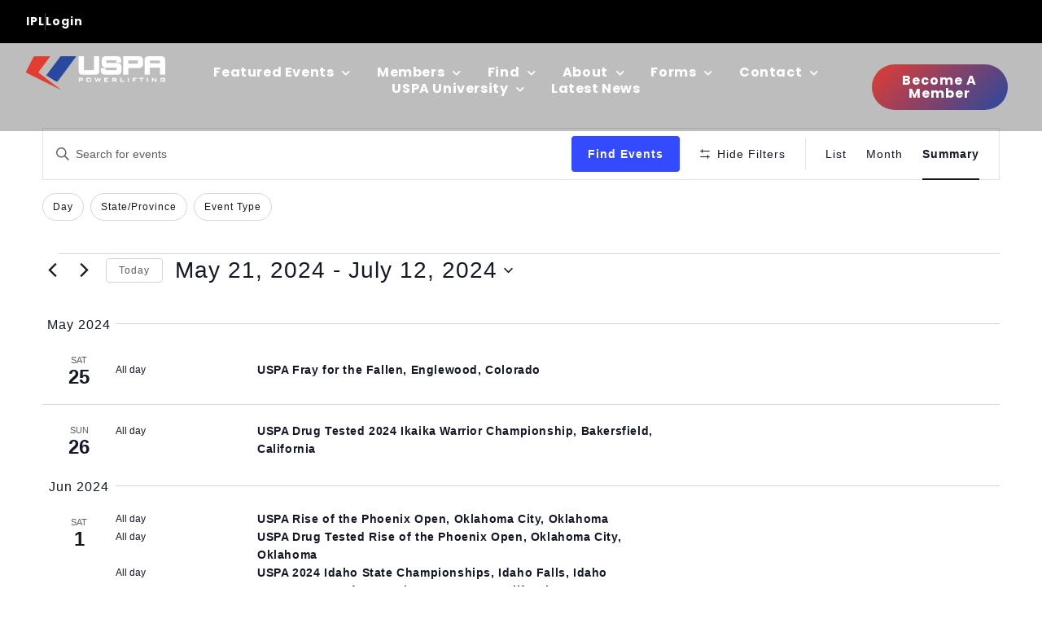

--- FILE ---
content_type: text/html; charset=UTF-8
request_url: https://uspa.net/events/summary/?shortcode=e881caa0&tribe-bar-date=2024-05-21
body_size: 48003
content:
<!doctype html>
<html lang="en-US" prefix="og: https://ogp.me/ns#">
<head>
	<meta charset="UTF-8">
	<meta name="viewport" content="width=device-width, initial-scale=1">
	<link rel="profile" href="https://gmpg.org/xfn/11">
	<link rel='stylesheet' id='tribe-events-views-v2-bootstrap-datepicker-styles-css' href='https://uspa.net/wp-content/plugins/the-events-calendar/vendor/bootstrap-datepicker/css/bootstrap-datepicker.standalone.min.css?ver=6.15.14' media='all' />
<link rel='stylesheet' id='tec-variables-skeleton-css' href='https://uspa.net/wp-content/plugins/the-events-calendar/common/build/css/variables-skeleton.css?ver=6.10.1' media='all' />
<link rel='stylesheet' id='tribe-common-skeleton-style-css' href='https://uspa.net/wp-content/plugins/the-events-calendar/common/build/css/common-skeleton.css?ver=6.10.1' media='all' />
<link rel='stylesheet' id='tribe-tooltipster-css-css' href='https://uspa.net/wp-content/plugins/the-events-calendar/common/vendor/tooltipster/tooltipster.bundle.min.css?ver=6.10.1' media='all' />
<link rel='stylesheet' id='tribe-events-views-v2-skeleton-css' href='https://uspa.net/wp-content/plugins/the-events-calendar/build/css/views-skeleton.css?ver=6.15.14' media='all' />
<link rel='stylesheet' id='tec-variables-full-css' href='https://uspa.net/wp-content/plugins/the-events-calendar/common/build/css/variables-full.css?ver=6.10.1' media='all' />
<link rel='stylesheet' id='tribe-common-full-style-css' href='https://uspa.net/wp-content/plugins/the-events-calendar/common/build/css/common-full.css?ver=6.10.1' media='all' />
<link rel='stylesheet' id='tribe-events-views-v2-full-css' href='https://uspa.net/wp-content/plugins/the-events-calendar/build/css/views-full.css?ver=6.15.14' media='all' />
<link rel='stylesheet' id='tribe-events-views-v2-print-css' href='https://uspa.net/wp-content/plugins/the-events-calendar/build/css/views-print.css?ver=6.15.14' media='print' />
<link rel='stylesheet' id='tribe-events-filterbar-views-v2-print-css' href='https://uspa.net/wp-content/plugins/the-events-calendar-filterbar_stopped/build/css/views-print.css?ver=5.6.2' media='print' />
<link rel='stylesheet' id='tribe-events-pro-views-v2-print-css' href='https://uspa.net/wp-content/plugins/events-calendar-pro/build/css/views-print.css?ver=7.7.12' media='print' />
<script>window._wca = window._wca || [];</script>

<!-- Search Engine Optimization by Rank Math - https://rankmath.com/ -->
<title>Summary of Events from January 20, 2018 &#8211; February 3, 2018 &#8211; USPA</title>
<meta name="description" content="Events Archive - USPA"/>
<meta name="robots" content="follow, index"/>
<link rel="canonical" href="https://uspa.net/events/" />
<link rel="next" href="https://uspa.net/events/page/2/" />
<meta property="og:locale" content="en_US" />
<meta property="og:type" content="article" />
<meta property="og:title" content="Events - USPA" />
<meta property="og:description" content="Events Archive - USPA" />
<meta property="og:url" content="https://uspa.net/events/" />
<meta property="og:site_name" content="USPA" />
<meta property="og:image" content="https://uspa.net/wp-content/uploads/2025/07/cropped-uspafavicon2.png" />
<meta property="og:image:secure_url" content="https://uspa.net/wp-content/uploads/2025/07/cropped-uspafavicon2.png" />
<meta property="og:image:width" content="512" />
<meta property="og:image:height" content="512" />
<meta property="og:image:type" content="image/png" />
<meta name="twitter:card" content="summary_large_image" />
<meta name="twitter:title" content="Events - USPA" />
<meta name="twitter:description" content="Events Archive - USPA" />
<meta name="twitter:image" content="https://uspa.net/wp-content/uploads/2025/07/cropped-uspafavicon2.png" />
<script type="application/ld+json" class="rank-math-schema">{"@context":"https://schema.org","@graph":[{"@type":"Organization","@id":"https://uspa.net/#organization","name":"United States Powerlifting Association","url":"https://uspa.net","logo":{"@type":"ImageObject","@id":"https://uspa.net/#logo","url":"https://uspa.net/wp-content/uploads/2025/07/uspa-logo2.png","contentUrl":"https://uspa.net/wp-content/uploads/2025/07/uspa-logo2.png","caption":"USPA","inLanguage":"en-US","width":"2000","height":"479"}},{"@type":"WebSite","@id":"https://uspa.net/#website","url":"https://uspa.net","name":"USPA","publisher":{"@id":"https://uspa.net/#organization"},"inLanguage":"en-US"},{"@type":"CollectionPage","@id":"https://uspa.net/events/#webpage","url":"https://uspa.net/events/","name":"Events - USPA","isPartOf":{"@id":"https://uspa.net/#website"},"inLanguage":"en-US"}]}</script>
<!-- /Rank Math WordPress SEO plugin -->

<link rel='dns-prefetch' href='//static.klaviyo.com' />
<link rel='dns-prefetch' href='//stats.wp.com' />
<link rel='dns-prefetch' href='//www.googletagmanager.com' />
<link rel='dns-prefetch' href='//use.typekit.net' />
<link rel="alternate" type="application/rss+xml" title="USPA &raquo; Feed" href="https://uspa.net/feed/" />
<link rel="alternate" type="application/rss+xml" title="USPA &raquo; Comments Feed" href="https://uspa.net/comments/feed/" />
<link rel="alternate" type="text/calendar" title="USPA &raquo; iCal Feed" href="https://uspa.net/events/?ical=1" />
<link rel="alternate" type="application/rss+xml" title="USPA &raquo; Events Feed" href="https://uspa.net/events/feed/" />
<style id='wp-img-auto-sizes-contain-inline-css'>
img:is([sizes=auto i],[sizes^="auto," i]){contain-intrinsic-size:3000px 1500px}
/*# sourceURL=wp-img-auto-sizes-contain-inline-css */
</style>
<link rel='stylesheet' id='tribe-events-block-event-datetime-css' href='https://uspa.net/wp-content/plugins/the-events-calendar/build/event-datetime/frontend.css?ver=6.15.14' media='all' />
<link rel='stylesheet' id='tribe-events-block-event-venue-css' href='https://uspa.net/wp-content/plugins/the-events-calendar/build/event-venue/frontend.css?ver=6.15.14' media='all' />
<link rel='stylesheet' id='tribe-events-block-event-organizer-css' href='https://uspa.net/wp-content/plugins/the-events-calendar/build/event-organizer/frontend.css?ver=6.15.14' media='all' />
<link rel='stylesheet' id='tribe-events-block-event-links-css' href='https://uspa.net/wp-content/plugins/the-events-calendar/build/event-links/frontend.css?ver=6.15.14' media='all' />
<link rel='stylesheet' id='tribe-events-block-event-price-css' href='https://uspa.net/wp-content/plugins/the-events-calendar/build/event-price/frontend.css?ver=6.15.14' media='all' />
<link rel='stylesheet' id='tribe-events-block-event-website-css' href='https://uspa.net/wp-content/plugins/the-events-calendar/build/event-website/frontend.css?ver=6.15.14' media='all' />
<link rel='stylesheet' id='tribe-select2-css-css' href='https://uspa.net/wp-content/plugins/the-events-calendar/common/vendor/tribe-selectWoo/dist/css/selectWoo.min.css?ver=6.10.1' media='all' />
<link rel='stylesheet' id='tribe-events-custom-jquery-styles-css' href='https://uspa.net/wp-content/plugins/the-events-calendar/vendor/jquery/smoothness/jquery-ui-1.8.23.custom.css?ver=6.15.14' media='all' />
<link rel='stylesheet' id='tribe-events-filterbar-views-v2-1-filter-bar-skeleton-css' href='https://uspa.net/wp-content/plugins/the-events-calendar-filterbar_stopped/build/css/views-filter-bar-skeleton.css?ver=5.6.2' media='all' />
<link rel='stylesheet' id='tribe-events-filterbar-views-v2-1-filter-bar-full-css' href='https://uspa.net/wp-content/plugins/the-events-calendar-filterbar_stopped/build/css/views-filter-bar-full.css?ver=5.6.2' media='all' />
<link rel='stylesheet' id='tribe-events-virtual-skeleton-css' href='https://uspa.net/wp-content/plugins/events-calendar-pro/build/css/events-virtual-skeleton.css?ver=7.7.12' media='all' />
<link rel='stylesheet' id='tribe-events-virtual-full-css' href='https://uspa.net/wp-content/plugins/events-calendar-pro/build/css/events-virtual-full.css?ver=7.7.12' media='all' />
<link rel='stylesheet' id='tec-events-pro-single-css' href='https://uspa.net/wp-content/plugins/events-calendar-pro/build/css/events-single.css?ver=7.7.12' media='all' />
<link rel='stylesheet' id='tribe-events-pro-mini-calendar-block-styles-css' href='https://uspa.net/wp-content/plugins/events-calendar-pro/build/css/tribe-events-pro-mini-calendar-block.css?ver=7.7.12' media='all' />
<link rel='stylesheet' id='tribe-events-pro-additional-fields-fe-css' href='https://uspa.net/wp-content/plugins/events-calendar-pro/build/additional-fields/frontend.css?ver=7.7.12' media='all' />
<link rel='stylesheet' id='tribe-events-v2-virtual-single-block-css' href='https://uspa.net/wp-content/plugins/events-calendar-pro/build/css/events-virtual-single-block.css?ver=7.7.12' media='all' />
<style id='wp-emoji-styles-inline-css'>

	img.wp-smiley, img.emoji {
		display: inline !important;
		border: none !important;
		box-shadow: none !important;
		height: 1em !important;
		width: 1em !important;
		margin: 0 0.07em !important;
		vertical-align: -0.1em !important;
		background: none !important;
		padding: 0 !important;
	}
/*# sourceURL=wp-emoji-styles-inline-css */
</style>
<link rel='stylesheet' id='wp-block-library-css' href='https://uspa.net/wp-includes/css/dist/block-library/style.min.css?ver=6.9' media='all' />
<link rel='stylesheet' id='mediaelement-css' href='https://uspa.net/wp-includes/js/mediaelement/mediaelementplayer-legacy.min.css?ver=4.2.17' media='all' />
<link rel='stylesheet' id='wp-mediaelement-css' href='https://uspa.net/wp-includes/js/mediaelement/wp-mediaelement.min.css?ver=6.9' media='all' />
<style id='jetpack-sharing-buttons-style-inline-css'>
.jetpack-sharing-buttons__services-list{display:flex;flex-direction:row;flex-wrap:wrap;gap:0;list-style-type:none;margin:5px;padding:0}.jetpack-sharing-buttons__services-list.has-small-icon-size{font-size:12px}.jetpack-sharing-buttons__services-list.has-normal-icon-size{font-size:16px}.jetpack-sharing-buttons__services-list.has-large-icon-size{font-size:24px}.jetpack-sharing-buttons__services-list.has-huge-icon-size{font-size:36px}@media print{.jetpack-sharing-buttons__services-list{display:none!important}}.editor-styles-wrapper .wp-block-jetpack-sharing-buttons{gap:0;padding-inline-start:0}ul.jetpack-sharing-buttons__services-list.has-background{padding:1.25em 2.375em}
/*# sourceURL=https://uspa.net/wp-content/plugins/jetpack/_inc/blocks/sharing-buttons/view.css */
</style>
<link rel='stylesheet' id='jet-engine-frontend-css' href='https://uspa.net/wp-content/plugins/jet-engine/assets/css/frontend.css?ver=3.8.2.1' media='all' />
<style id='global-styles-inline-css'>
:root{--wp--preset--aspect-ratio--square: 1;--wp--preset--aspect-ratio--4-3: 4/3;--wp--preset--aspect-ratio--3-4: 3/4;--wp--preset--aspect-ratio--3-2: 3/2;--wp--preset--aspect-ratio--2-3: 2/3;--wp--preset--aspect-ratio--16-9: 16/9;--wp--preset--aspect-ratio--9-16: 9/16;--wp--preset--color--black: #000000;--wp--preset--color--cyan-bluish-gray: #abb8c3;--wp--preset--color--white: #ffffff;--wp--preset--color--pale-pink: #f78da7;--wp--preset--color--vivid-red: #cf2e2e;--wp--preset--color--luminous-vivid-orange: #ff6900;--wp--preset--color--luminous-vivid-amber: #fcb900;--wp--preset--color--light-green-cyan: #7bdcb5;--wp--preset--color--vivid-green-cyan: #00d084;--wp--preset--color--pale-cyan-blue: #8ed1fc;--wp--preset--color--vivid-cyan-blue: #0693e3;--wp--preset--color--vivid-purple: #9b51e0;--wp--preset--gradient--vivid-cyan-blue-to-vivid-purple: linear-gradient(135deg,rgb(6,147,227) 0%,rgb(155,81,224) 100%);--wp--preset--gradient--light-green-cyan-to-vivid-green-cyan: linear-gradient(135deg,rgb(122,220,180) 0%,rgb(0,208,130) 100%);--wp--preset--gradient--luminous-vivid-amber-to-luminous-vivid-orange: linear-gradient(135deg,rgb(252,185,0) 0%,rgb(255,105,0) 100%);--wp--preset--gradient--luminous-vivid-orange-to-vivid-red: linear-gradient(135deg,rgb(255,105,0) 0%,rgb(207,46,46) 100%);--wp--preset--gradient--very-light-gray-to-cyan-bluish-gray: linear-gradient(135deg,rgb(238,238,238) 0%,rgb(169,184,195) 100%);--wp--preset--gradient--cool-to-warm-spectrum: linear-gradient(135deg,rgb(74,234,220) 0%,rgb(151,120,209) 20%,rgb(207,42,186) 40%,rgb(238,44,130) 60%,rgb(251,105,98) 80%,rgb(254,248,76) 100%);--wp--preset--gradient--blush-light-purple: linear-gradient(135deg,rgb(255,206,236) 0%,rgb(152,150,240) 100%);--wp--preset--gradient--blush-bordeaux: linear-gradient(135deg,rgb(254,205,165) 0%,rgb(254,45,45) 50%,rgb(107,0,62) 100%);--wp--preset--gradient--luminous-dusk: linear-gradient(135deg,rgb(255,203,112) 0%,rgb(199,81,192) 50%,rgb(65,88,208) 100%);--wp--preset--gradient--pale-ocean: linear-gradient(135deg,rgb(255,245,203) 0%,rgb(182,227,212) 50%,rgb(51,167,181) 100%);--wp--preset--gradient--electric-grass: linear-gradient(135deg,rgb(202,248,128) 0%,rgb(113,206,126) 100%);--wp--preset--gradient--midnight: linear-gradient(135deg,rgb(2,3,129) 0%,rgb(40,116,252) 100%);--wp--preset--font-size--small: 13px;--wp--preset--font-size--medium: 20px;--wp--preset--font-size--large: 36px;--wp--preset--font-size--x-large: 42px;--wp--preset--spacing--20: 0.44rem;--wp--preset--spacing--30: 0.67rem;--wp--preset--spacing--40: 1rem;--wp--preset--spacing--50: 1.5rem;--wp--preset--spacing--60: 2.25rem;--wp--preset--spacing--70: 3.38rem;--wp--preset--spacing--80: 5.06rem;--wp--preset--shadow--natural: 6px 6px 9px rgba(0, 0, 0, 0.2);--wp--preset--shadow--deep: 12px 12px 50px rgba(0, 0, 0, 0.4);--wp--preset--shadow--sharp: 6px 6px 0px rgba(0, 0, 0, 0.2);--wp--preset--shadow--outlined: 6px 6px 0px -3px rgb(255, 255, 255), 6px 6px rgb(0, 0, 0);--wp--preset--shadow--crisp: 6px 6px 0px rgb(0, 0, 0);}:root { --wp--style--global--content-size: 800px;--wp--style--global--wide-size: 1200px; }:where(body) { margin: 0; }.wp-site-blocks > .alignleft { float: left; margin-right: 2em; }.wp-site-blocks > .alignright { float: right; margin-left: 2em; }.wp-site-blocks > .aligncenter { justify-content: center; margin-left: auto; margin-right: auto; }:where(.wp-site-blocks) > * { margin-block-start: 24px; margin-block-end: 0; }:where(.wp-site-blocks) > :first-child { margin-block-start: 0; }:where(.wp-site-blocks) > :last-child { margin-block-end: 0; }:root { --wp--style--block-gap: 24px; }:root :where(.is-layout-flow) > :first-child{margin-block-start: 0;}:root :where(.is-layout-flow) > :last-child{margin-block-end: 0;}:root :where(.is-layout-flow) > *{margin-block-start: 24px;margin-block-end: 0;}:root :where(.is-layout-constrained) > :first-child{margin-block-start: 0;}:root :where(.is-layout-constrained) > :last-child{margin-block-end: 0;}:root :where(.is-layout-constrained) > *{margin-block-start: 24px;margin-block-end: 0;}:root :where(.is-layout-flex){gap: 24px;}:root :where(.is-layout-grid){gap: 24px;}.is-layout-flow > .alignleft{float: left;margin-inline-start: 0;margin-inline-end: 2em;}.is-layout-flow > .alignright{float: right;margin-inline-start: 2em;margin-inline-end: 0;}.is-layout-flow > .aligncenter{margin-left: auto !important;margin-right: auto !important;}.is-layout-constrained > .alignleft{float: left;margin-inline-start: 0;margin-inline-end: 2em;}.is-layout-constrained > .alignright{float: right;margin-inline-start: 2em;margin-inline-end: 0;}.is-layout-constrained > .aligncenter{margin-left: auto !important;margin-right: auto !important;}.is-layout-constrained > :where(:not(.alignleft):not(.alignright):not(.alignfull)){max-width: var(--wp--style--global--content-size);margin-left: auto !important;margin-right: auto !important;}.is-layout-constrained > .alignwide{max-width: var(--wp--style--global--wide-size);}body .is-layout-flex{display: flex;}.is-layout-flex{flex-wrap: wrap;align-items: center;}.is-layout-flex > :is(*, div){margin: 0;}body .is-layout-grid{display: grid;}.is-layout-grid > :is(*, div){margin: 0;}body{padding-top: 0px;padding-right: 0px;padding-bottom: 0px;padding-left: 0px;}a:where(:not(.wp-element-button)){text-decoration: underline;}:root :where(.wp-element-button, .wp-block-button__link){background-color: #32373c;border-width: 0;color: #fff;font-family: inherit;font-size: inherit;font-style: inherit;font-weight: inherit;letter-spacing: inherit;line-height: inherit;padding-top: calc(0.667em + 2px);padding-right: calc(1.333em + 2px);padding-bottom: calc(0.667em + 2px);padding-left: calc(1.333em + 2px);text-decoration: none;text-transform: inherit;}.has-black-color{color: var(--wp--preset--color--black) !important;}.has-cyan-bluish-gray-color{color: var(--wp--preset--color--cyan-bluish-gray) !important;}.has-white-color{color: var(--wp--preset--color--white) !important;}.has-pale-pink-color{color: var(--wp--preset--color--pale-pink) !important;}.has-vivid-red-color{color: var(--wp--preset--color--vivid-red) !important;}.has-luminous-vivid-orange-color{color: var(--wp--preset--color--luminous-vivid-orange) !important;}.has-luminous-vivid-amber-color{color: var(--wp--preset--color--luminous-vivid-amber) !important;}.has-light-green-cyan-color{color: var(--wp--preset--color--light-green-cyan) !important;}.has-vivid-green-cyan-color{color: var(--wp--preset--color--vivid-green-cyan) !important;}.has-pale-cyan-blue-color{color: var(--wp--preset--color--pale-cyan-blue) !important;}.has-vivid-cyan-blue-color{color: var(--wp--preset--color--vivid-cyan-blue) !important;}.has-vivid-purple-color{color: var(--wp--preset--color--vivid-purple) !important;}.has-black-background-color{background-color: var(--wp--preset--color--black) !important;}.has-cyan-bluish-gray-background-color{background-color: var(--wp--preset--color--cyan-bluish-gray) !important;}.has-white-background-color{background-color: var(--wp--preset--color--white) !important;}.has-pale-pink-background-color{background-color: var(--wp--preset--color--pale-pink) !important;}.has-vivid-red-background-color{background-color: var(--wp--preset--color--vivid-red) !important;}.has-luminous-vivid-orange-background-color{background-color: var(--wp--preset--color--luminous-vivid-orange) !important;}.has-luminous-vivid-amber-background-color{background-color: var(--wp--preset--color--luminous-vivid-amber) !important;}.has-light-green-cyan-background-color{background-color: var(--wp--preset--color--light-green-cyan) !important;}.has-vivid-green-cyan-background-color{background-color: var(--wp--preset--color--vivid-green-cyan) !important;}.has-pale-cyan-blue-background-color{background-color: var(--wp--preset--color--pale-cyan-blue) !important;}.has-vivid-cyan-blue-background-color{background-color: var(--wp--preset--color--vivid-cyan-blue) !important;}.has-vivid-purple-background-color{background-color: var(--wp--preset--color--vivid-purple) !important;}.has-black-border-color{border-color: var(--wp--preset--color--black) !important;}.has-cyan-bluish-gray-border-color{border-color: var(--wp--preset--color--cyan-bluish-gray) !important;}.has-white-border-color{border-color: var(--wp--preset--color--white) !important;}.has-pale-pink-border-color{border-color: var(--wp--preset--color--pale-pink) !important;}.has-vivid-red-border-color{border-color: var(--wp--preset--color--vivid-red) !important;}.has-luminous-vivid-orange-border-color{border-color: var(--wp--preset--color--luminous-vivid-orange) !important;}.has-luminous-vivid-amber-border-color{border-color: var(--wp--preset--color--luminous-vivid-amber) !important;}.has-light-green-cyan-border-color{border-color: var(--wp--preset--color--light-green-cyan) !important;}.has-vivid-green-cyan-border-color{border-color: var(--wp--preset--color--vivid-green-cyan) !important;}.has-pale-cyan-blue-border-color{border-color: var(--wp--preset--color--pale-cyan-blue) !important;}.has-vivid-cyan-blue-border-color{border-color: var(--wp--preset--color--vivid-cyan-blue) !important;}.has-vivid-purple-border-color{border-color: var(--wp--preset--color--vivid-purple) !important;}.has-vivid-cyan-blue-to-vivid-purple-gradient-background{background: var(--wp--preset--gradient--vivid-cyan-blue-to-vivid-purple) !important;}.has-light-green-cyan-to-vivid-green-cyan-gradient-background{background: var(--wp--preset--gradient--light-green-cyan-to-vivid-green-cyan) !important;}.has-luminous-vivid-amber-to-luminous-vivid-orange-gradient-background{background: var(--wp--preset--gradient--luminous-vivid-amber-to-luminous-vivid-orange) !important;}.has-luminous-vivid-orange-to-vivid-red-gradient-background{background: var(--wp--preset--gradient--luminous-vivid-orange-to-vivid-red) !important;}.has-very-light-gray-to-cyan-bluish-gray-gradient-background{background: var(--wp--preset--gradient--very-light-gray-to-cyan-bluish-gray) !important;}.has-cool-to-warm-spectrum-gradient-background{background: var(--wp--preset--gradient--cool-to-warm-spectrum) !important;}.has-blush-light-purple-gradient-background{background: var(--wp--preset--gradient--blush-light-purple) !important;}.has-blush-bordeaux-gradient-background{background: var(--wp--preset--gradient--blush-bordeaux) !important;}.has-luminous-dusk-gradient-background{background: var(--wp--preset--gradient--luminous-dusk) !important;}.has-pale-ocean-gradient-background{background: var(--wp--preset--gradient--pale-ocean) !important;}.has-electric-grass-gradient-background{background: var(--wp--preset--gradient--electric-grass) !important;}.has-midnight-gradient-background{background: var(--wp--preset--gradient--midnight) !important;}.has-small-font-size{font-size: var(--wp--preset--font-size--small) !important;}.has-medium-font-size{font-size: var(--wp--preset--font-size--medium) !important;}.has-large-font-size{font-size: var(--wp--preset--font-size--large) !important;}.has-x-large-font-size{font-size: var(--wp--preset--font-size--x-large) !important;}
:root :where(.wp-block-pullquote){font-size: 1.5em;line-height: 1.6;}
/*# sourceURL=global-styles-inline-css */
</style>
<link rel='stylesheet' id='custom-typekit-css-css' href='https://use.typekit.net/jor7van.css?ver=2.1.1' media='all' />
<link rel='stylesheet' id='pmpro_frontend_base-css' href='https://uspa.net/wp-content/plugins/paid-memberships-pro/css/frontend/base.css?ver=3.6.4' media='all' />
<link rel='stylesheet' id='pmpro_frontend_variation_1-css' href='https://uspa.net/wp-content/plugins/paid-memberships-pro/css/frontend/variation_1.css?ver=3.6.4' media='all' />
<link rel='stylesheet' id='pmpro-advanced-levels-styles-css' href='https://uspa.net/wp-content/plugins/pmpro-advanced-levels-shortcode/css/pmpro-advanced-levels.css?ver=6.9' media='all' />
<link rel='stylesheet' id='pmpro-member-directory-styles-css' href='https://uspa.net/wp-content/plugins/pmpro-member-directory/css/pmpro-member-directory.css?ver=2.1.3' media='all' />
<style id='pmpro-member-directory-styles-inline-css'>
#wpadminbar #wp-admin-bar-pmpromd-edit-member .ab-item:before { content: "\f110"; top: 3px; }
/*# sourceURL=pmpro-member-directory-styles-inline-css */
</style>
<link rel='stylesheet' id='woocommerce-layout-css' href='https://uspa.net/wp-content/plugins/woocommerce/assets/css/woocommerce-layout.css?ver=10.4.3' media='all' />
<style id='woocommerce-layout-inline-css'>

	.infinite-scroll .woocommerce-pagination {
		display: none;
	}
/*# sourceURL=woocommerce-layout-inline-css */
</style>
<link rel='stylesheet' id='woocommerce-smallscreen-css' href='https://uspa.net/wp-content/plugins/woocommerce/assets/css/woocommerce-smallscreen.css?ver=10.4.3' media='only screen and (max-width: 768px)' />
<link rel='stylesheet' id='woocommerce-general-css' href='https://uspa.net/wp-content/plugins/woocommerce/assets/css/woocommerce.css?ver=10.4.3' media='all' />
<style id='woocommerce-inline-inline-css'>
.woocommerce form .form-row .required { visibility: visible; }
/*# sourceURL=woocommerce-inline-inline-css */
</style>
<link rel='stylesheet' id='tribe-events-v2-single-skeleton-css' href='https://uspa.net/wp-content/plugins/the-events-calendar/build/css/tribe-events-single-skeleton.css?ver=6.15.14' media='all' />
<link rel='stylesheet' id='tribe-events-v2-single-skeleton-full-css' href='https://uspa.net/wp-content/plugins/the-events-calendar/build/css/tribe-events-single-full.css?ver=6.15.14' media='all' />
<link rel='stylesheet' id='tec-events-elementor-widgets-base-styles-css' href='https://uspa.net/wp-content/plugins/the-events-calendar/build/css/integrations/plugins/elementor/widgets/widget-base.css?ver=6.15.14' media='all' />
<link rel='stylesheet' id='hello-elementor-css' href='https://uspa.net/wp-content/themes/hello-elementor/assets/css/reset.css?ver=3.4.5' media='all' />
<link rel='stylesheet' id='hello-elementor-theme-style-css' href='https://uspa.net/wp-content/themes/hello-elementor/assets/css/theme.css?ver=3.4.5' media='all' />
<link rel='stylesheet' id='hello-elementor-header-footer-css' href='https://uspa.net/wp-content/themes/hello-elementor/assets/css/header-footer.css?ver=3.4.5' media='all' />
<link rel='stylesheet' id='elementor-frontend-css' href='https://uspa.net/wp-content/plugins/elementor/assets/css/frontend.min.css?ver=3.34.1' media='all' />
<link rel='stylesheet' id='widget-icon-list-css' href='https://uspa.net/wp-content/plugins/elementor/assets/css/widget-icon-list.min.css?ver=3.34.1' media='all' />
<link rel='stylesheet' id='e-sticky-css' href='https://uspa.net/wp-content/plugins/elementor-pro/assets/css/modules/sticky.min.css?ver=3.34.0' media='all' />
<link rel='stylesheet' id='widget-image-css' href='https://uspa.net/wp-content/plugins/elementor/assets/css/widget-image.min.css?ver=3.34.1' media='all' />
<link rel='stylesheet' id='widget-nav-menu-css' href='https://uspa.net/wp-content/plugins/elementor-pro/assets/css/widget-nav-menu.min.css?ver=3.34.0' media='all' />
<link rel='stylesheet' id='widget-heading-css' href='https://uspa.net/wp-content/plugins/elementor/assets/css/widget-heading.min.css?ver=3.34.1' media='all' />
<link rel='stylesheet' id='widget-social-icons-css' href='https://uspa.net/wp-content/plugins/elementor/assets/css/widget-social-icons.min.css?ver=3.34.1' media='all' />
<link rel='stylesheet' id='e-apple-webkit-css' href='https://uspa.net/wp-content/plugins/elementor/assets/css/conditionals/apple-webkit.min.css?ver=3.34.1' media='all' />
<link rel='stylesheet' id='elementor-icons-css' href='https://uspa.net/wp-content/plugins/elementor/assets/lib/eicons/css/elementor-icons.min.css?ver=5.45.0' media='all' />
<link rel='stylesheet' id='elementor-post-14-css' href='https://uspa.net/wp-content/uploads/elementor/css/post-14.css?ver=1769146955' media='all' />
<link rel='stylesheet' id='jet-tabs-frontend-css' href='https://uspa.net/wp-content/plugins/jet-tabs/assets/css/jet-tabs-frontend.css?ver=2.2.13' media='all' />
<link rel='stylesheet' id='swiper-css' href='https://uspa.net/wp-content/plugins/elementor/assets/lib/swiper/v8/css/swiper.min.css?ver=8.4.5' media='all' />
<link rel='stylesheet' id='elementor-post-1399884-css' href='https://uspa.net/wp-content/uploads/elementor/css/post-1399884.css?ver=1769146955' media='all' />
<link rel='stylesheet' id='elementor-post-1399897-css' href='https://uspa.net/wp-content/uploads/elementor/css/post-1399897.css?ver=1769146955' media='all' />
<link rel='stylesheet' id='elementor-post-411-css' href='https://uspa.net/wp-content/uploads/elementor/css/post-411.css?ver=1769147019' media='all' />
<link rel='stylesheet' id='chld_thm_cfg_child-css' href='https://uspa.net/wp-content/themes/hello-elementor-child/style.css?ver=6.9' media='all' />
<link rel='stylesheet' id='elementor-gf-local-opensans-css' href='https://uspa.net/wp-content/uploads/elementor/google-fonts/css/opensans.css?ver=1742371409' media='all' />
<link rel='stylesheet' id='elementor-gf-local-robotocondensed-css' href='https://uspa.net/wp-content/uploads/elementor/google-fonts/css/robotocondensed.css?ver=1742371399' media='all' />
<link rel='stylesheet' id='elementor-gf-local-poppins-css' href='https://uspa.net/wp-content/uploads/elementor/google-fonts/css/poppins.css?ver=1750961178' media='all' />
<link rel='stylesheet' id='elementor-icons-shared-0-css' href='https://uspa.net/wp-content/plugins/elementor/assets/lib/font-awesome/css/fontawesome.min.css?ver=5.15.3' media='all' />
<link rel='stylesheet' id='elementor-icons-fa-solid-css' href='https://uspa.net/wp-content/plugins/elementor/assets/lib/font-awesome/css/solid.min.css?ver=5.15.3' media='all' />
<link rel='stylesheet' id='elementor-icons-fa-brands-css' href='https://uspa.net/wp-content/plugins/elementor/assets/lib/font-awesome/css/brands.min.css?ver=5.15.3' media='all' />
<script type="text/template" id="tmpl-variation-template">
	<div class="woocommerce-variation-description">{{{ data.variation.variation_description }}}</div>
	<div class="woocommerce-variation-price">{{{ data.variation.price_html }}}</div>
	<div class="woocommerce-variation-availability">{{{ data.variation.availability_html }}}</div>
</script>
<script type="text/template" id="tmpl-unavailable-variation-template">
	<p role="alert">Sorry, this product is unavailable. Please choose a different combination.</p>
</script>
<script src="https://uspa.net/wp-includes/js/jquery/jquery.min.js?ver=3.7.1" id="jquery-core-js"></script>
<script src="https://uspa.net/wp-includes/js/jquery/jquery-migrate.min.js?ver=3.4.1" id="jquery-migrate-js"></script>
<script src="https://uspa.net/wp-content/plugins/the-events-calendar/common/build/js/tribe-common.js?ver=9c44e11f3503a33e9540" id="tribe-common-js"></script>
<script src="https://uspa.net/wp-content/plugins/the-events-calendar/build/js/views/breakpoints.js?ver=4208de2df2852e0b91ec" id="tribe-events-views-v2-breakpoints-js"></script>
<script src="https://uspa.net/wp-content/plugins/the-events-calendar/build/js/views/accordion.js?ver=b0cf88d89b3e05e7d2ef" id="tribe-events-views-v2-accordion-js"></script>
<script id="tribe-events-filterbar-views-filter-bar-state-js-js-extra">
var tribe_events_filter_bar_js_config = {"events":{"currency_symbol":"$","reverse_currency_position":false},"l10n":{"show_filters":"Show filters","hide_filters":"Hide filters","filter_options":"Filter options","cost_range_currency_symbol_before":"\u003C%- currency_symbol %\u003E\u003C%- cost_low %\u003E - \u003C%- currency_symbol %\u003E\u003C%- cost_high %\u003E","cost_range_currency_symbol_after":"\u003C%- cost_low %\u003E\u003C%- currency_symbol %\u003E - \u003C%- cost_high %\u003E\u003C%- currency_symbol %\u003E"}};
//# sourceURL=tribe-events-filterbar-views-filter-bar-state-js-js-extra
</script>
<script src="https://uspa.net/wp-content/plugins/the-events-calendar-filterbar_stopped/build/js/views/filter-bar-state.js?ver=5.6.2" id="tribe-events-filterbar-views-filter-bar-state-js-js"></script>
<script src='https://uspa.net/wp-content/plugins/the-events-calendar/common/build/js/underscore-before.js'></script>
<script src="https://uspa.net/wp-includes/js/underscore.min.js?ver=1.13.7" id="underscore-js"></script>
<script src='https://uspa.net/wp-content/plugins/the-events-calendar/common/build/js/underscore-after.js'></script>
<script id="wp-util-js-extra">
var _wpUtilSettings = {"ajax":{"url":"/wp-admin/admin-ajax.php"}};
//# sourceURL=wp-util-js-extra
</script>
<script src="https://uspa.net/wp-includes/js/wp-util.min.js?ver=6.9" id="wp-util-js"></script>
<script src="https://uspa.net/wp-content/plugins/woocommerce/assets/js/jquery-blockui/jquery.blockUI.min.js?ver=2.7.0-wc.10.4.3" id="wc-jquery-blockui-js" data-wp-strategy="defer"></script>
<script src="https://uspa.net/wp-content/plugins/pmpro-member-directory/includes/google-maps/js/extras.js?ver=2.1.3" id="pmpro-directory-maps-extra-scripts-js"></script>
<script id="uspa-cert-client-js-extra">
var uspa_cert_obj = {"ajaxurl":"https://uspa.net/wp-admin/admin-ajax.php","nonce":"aa60e6bdb8"};
//# sourceURL=uspa-cert-client-js-extra
</script>
<script src="https://uspa.net/wp-content/plugins/uspa-cert-client//js/uspa-cert-client.js?ver=6.9" id="uspa-cert-client-js"></script>
<script src="https://uspa.net/wp-content/plugins/woocommerce/assets/js/js-cookie/js.cookie.min.js?ver=2.1.4-wc.10.4.3" id="wc-js-cookie-js" data-wp-strategy="defer"></script>
<script src="https://stats.wp.com/s-202605.js" id="woocommerce-analytics-js" defer data-wp-strategy="defer"></script>

<!-- Google tag (gtag.js) snippet added by Site Kit -->
<!-- Google Analytics snippet added by Site Kit -->
<script src="https://www.googletagmanager.com/gtag/js?id=GT-WB5QB4H" id="google_gtagjs-js" async></script>
<script id="google_gtagjs-js-after">
window.dataLayer = window.dataLayer || [];function gtag(){dataLayer.push(arguments);}
gtag("set","linker",{"domains":["uspa.net"]});
gtag("js", new Date());
gtag("set", "developer_id.dZTNiMT", true);
gtag("config", "GT-WB5QB4H");
 window._googlesitekit = window._googlesitekit || {}; window._googlesitekit.throttledEvents = []; window._googlesitekit.gtagEvent = (name, data) => { var key = JSON.stringify( { name, data } ); if ( !! window._googlesitekit.throttledEvents[ key ] ) { return; } window._googlesitekit.throttledEvents[ key ] = true; setTimeout( () => { delete window._googlesitekit.throttledEvents[ key ]; }, 5 ); gtag( "event", name, { ...data, event_source: "site-kit" } ); }; 
//# sourceURL=google_gtagjs-js-after
</script>
<script id="wc-settings-dep-in-header-js-after">
console.warn( "Scripts that have a dependency on [wc-settings, wc-blocks-checkout] must be loaded in the footer, klaviyo-klaviyo-checkout-block-editor-script was registered to load in the header, but has been switched to load in the footer instead. See https://github.com/woocommerce/woocommerce-gutenberg-products-block/pull/5059" );
console.warn( "Scripts that have a dependency on [wc-settings, wc-blocks-checkout] must be loaded in the footer, klaviyo-klaviyo-checkout-block-view-script was registered to load in the header, but has been switched to load in the footer instead. See https://github.com/woocommerce/woocommerce-gutenberg-products-block/pull/5059" );
//# sourceURL=wc-settings-dep-in-header-js-after
</script>
<link rel="https://api.w.org/" href="https://uspa.net/wp-json/" /><link rel="EditURI" type="application/rsd+xml" title="RSD" href="https://uspa.net/xmlrpc.php?rsd" />
<meta name="generator" content="WordPress 6.9" />
<meta name="generator" content="Site Kit by Google 1.170.0" /><style id="pmpro_colors">:root {
	--pmpro--color--base: #ffffff;
	--pmpro--color--contrast: #222222;
	--pmpro--color--accent: #0c3d54;
	--pmpro--color--accent--variation: hsl( 199,75%,28.5% );
	--pmpro--color--border--variation: hsl( 0,0%,91% );
}</style><!-- Stream WordPress user activity plugin v4.1.1 -->
<meta name="tec-api-version" content="v1"><meta name="tec-api-origin" content="https://uspa.net"><link rel="alternate" href="https://uspa.net/wp-json/tribe/events/v1/" />	<style>img#wpstats{display:none}</style>
			<noscript><style>.woocommerce-product-gallery{ opacity: 1 !important; }</style></noscript>
	<meta name="generator" content="Elementor 3.34.1; features: additional_custom_breakpoints; settings: css_print_method-external, google_font-enabled, font_display-auto">
  <!--google analytics-->
  <script>
  (function(i,s,o,g,r,a,m){i['GoogleAnalyticsObject']=r;i[r]=i[r]||function(){
  (i[r].q=i[r].q||[]).push(arguments)},i[r].l=1*new Date();a=s.createElement(o),
  m=s.getElementsByTagName(o)[0];a.async=1;a.src=g;m.parentNode.insertBefore(a,m)
  })(window,document,'script','https://www.google-analytics.com/analytics.js','ga');

  ga('create', 'UA-98655787-1', 'auto');
  ga('send', 'pageview');

</script>

<!-- Google tag (gtag.js) GA4 -->
<script async src="https://www.googletagmanager.com/gtag/js?id=G-QRTHM4L36N"></script>
<script>
  window.dataLayer = window.dataLayer || [];
  function gtag(){dataLayer.push(arguments);}
  gtag('js', new Date());
  gtag('config', 'G-QRTHM4L36N');
</script>
<!-- Google Tag Manager -->
<script>(function(w,d,s,l,i){w[l]=w[l]||[];w[l].push({'gtm.start':
new Date().getTime(),event:'gtm.js'});var f=d.getElementsByTagName(s)[0],
j=d.createElement(s),dl=l!='dataLayer'?'&l='+l:'';j.async=true;j.src=
'https://www.googletagmanager.com/gtm.js?id='+i+dl;f.parentNode.insertBefore(j,f);
})(window,document,'script','dataLayer','GTM-PFVT2HZ');</script>
<!-- End Google Tag Manager -->
<!-- Meta Pixel Code -->
<script>
!function(f,b,e,v,n,t,s)
{if(f.fbq)return;n=f.fbq=function(){n.callMethod?
n.callMethod.apply(n,arguments):n.queue.push(arguments)};
if(!f._fbq)f._fbq=n;n.push=n;n.loaded=!0;n.version='2.0';
n.queue=[];t=b.createElement(e);t.async=!0;
t.src=v;s=b.getElementsByTagName(e)[0];
s.parentNode.insertBefore(t,s)}(window, document,'script',
'https://connect.facebook.net/en_US/fbevents.js');
fbq('init', '1330137787684419');
fbq('track', 'PageView');
</script>
<noscript><img height="1" width="1" style="display:none"
src="https://www.facebook.com/tr?id=1330137787684419&ev=PageView&noscript=1"
/></noscript>
<!-- End Meta Pixel Code -->
			<style>
				.e-con.e-parent:nth-of-type(n+4):not(.e-lazyloaded):not(.e-no-lazyload),
				.e-con.e-parent:nth-of-type(n+4):not(.e-lazyloaded):not(.e-no-lazyload) * {
					background-image: none !important;
				}
				@media screen and (max-height: 1024px) {
					.e-con.e-parent:nth-of-type(n+3):not(.e-lazyloaded):not(.e-no-lazyload),
					.e-con.e-parent:nth-of-type(n+3):not(.e-lazyloaded):not(.e-no-lazyload) * {
						background-image: none !important;
					}
				}
				@media screen and (max-height: 640px) {
					.e-con.e-parent:nth-of-type(n+2):not(.e-lazyloaded):not(.e-no-lazyload),
					.e-con.e-parent:nth-of-type(n+2):not(.e-lazyloaded):not(.e-no-lazyload) * {
						background-image: none !important;
					}
				}
			</style>
			<link rel="icon" href="https://uspa.net/wp-content/uploads/2025/07/cropped-uspafavicon2-32x32.png" sizes="32x32" />
<link rel="icon" href="https://uspa.net/wp-content/uploads/2025/07/cropped-uspafavicon2-192x192.png" sizes="192x192" />
<link rel="apple-touch-icon" href="https://uspa.net/wp-content/uploads/2025/07/cropped-uspafavicon2-180x180.png" />
<meta name="msapplication-TileImage" content="https://uspa.net/wp-content/uploads/2025/07/cropped-uspafavicon2-270x270.png" />
		<style id="wp-custom-css">
			
#pmpro_actionlink-change {
	display: none !important;
}		</style>
		</head>
<body class="pmpro-variation_1 archive post-type-archive post-type-archive-tribe_events wp-custom-logo wp-embed-responsive wp-theme-hello-elementor wp-child-theme-hello-elementor-child theme-hello-elementor woocommerce-no-js tribe-events-page-template tribe-no-js tribe-filter-live hello-elementor-default elementor-page-411 elementor-default elementor-kit-14">

<!-- Google Tag Manager (noscript) -->
<noscript><iframe src="https://www.googletagmanager.com/ns.html?id=GTM-PFVT2HZ"
height="0" width="0" style="display:none;visibility:hidden"></iframe></noscript>
<!-- End Google Tag Manager (noscript) -->

<a class="skip-link screen-reader-text" href="#content">Skip to content</a>

		<header data-elementor-type="header" data-elementor-id="1399884" class="elementor elementor-1399884 elementor-location-header" data-elementor-post-type="elementor_library">
			<div class="elementor-element elementor-element-a4d555f e-con-full e-flex e-con e-parent" data-id="a4d555f" data-element_type="container" data-settings="{&quot;jet_parallax_layout_list&quot;:[],&quot;background_background&quot;:&quot;classic&quot;,&quot;sticky&quot;:&quot;top&quot;,&quot;sticky_on&quot;:[&quot;desktop&quot;,&quot;tablet&quot;,&quot;mobile&quot;],&quot;sticky_offset&quot;:0,&quot;sticky_effects_offset&quot;:0,&quot;sticky_anchor_link_offset&quot;:0}">
				<div class="elementor-element elementor-element-ee2bff2 elementor-widget elementor-widget-shortcode" data-id="ee2bff2" data-element_type="widget" data-widget_type="shortcode.default">
				<div class="elementor-widget-container">
									</div>
				</div>
		<div class="elementor-element elementor-element-8624dd7 e-con-full e-flex e-con e-child" data-id="8624dd7" data-element_type="container" data-settings="{&quot;jet_parallax_layout_list&quot;:[]}">
				<div class="elementor-element elementor-element-efd5630 elementor-icon-list--layout-inline elementor-align-end elementor-widget__width-auto jedv-enabled--yes elementor-list-item-link-full_width elementor-widget elementor-widget-icon-list" data-id="efd5630" data-element_type="widget" data-widget_type="icon-list.default">
				<div class="elementor-widget-container">
							<ul class="elementor-icon-list-items elementor-inline-items">
							<li class="elementor-icon-list-item elementor-inline-item">
											<a href="https://www.powerlifting-ipl.com/" target="_blank">

											<span class="elementor-icon-list-text">IPL</span>
											</a>
									</li>
								<li class="elementor-icon-list-item elementor-inline-item">
											<a href="https://uspa.net/login/">

											<span class="elementor-icon-list-text">Login</span>
											</a>
									</li>
						</ul>
						</div>
				</div>
				<div class="elementor-element elementor-element-c0b79c4 elementor-view-default elementor-widget elementor-widget-icon" data-id="c0b79c4" data-element_type="widget" data-widget_type="icon.default">
				<div class="elementor-widget-container">
									</div>
				</div>
				</div>
				</div>
		<div class="elementor-element elementor-element-ba265d8 e-con-full elementor-hidden-tablet elementor-hidden-mobile e-flex e-con e-parent" data-id="ba265d8" data-element_type="container" data-settings="{&quot;jet_parallax_layout_list&quot;:[],&quot;background_background&quot;:&quot;classic&quot;,&quot;sticky&quot;:&quot;top&quot;,&quot;sticky_offset&quot;:44,&quot;sticky_on&quot;:[&quot;desktop&quot;,&quot;tablet&quot;,&quot;mobile&quot;],&quot;sticky_effects_offset&quot;:0,&quot;sticky_anchor_link_offset&quot;:0}">
				<div class="elementor-element elementor-element-05992a6 elementor-widget__width-auto elementor-widget elementor-widget-image" data-id="05992a6" data-element_type="widget" data-widget_type="image.default">
				<div class="elementor-widget-container">
																<a href="https://uspa.net">
							<img fetchpriority="high" width="800" height="191" src="https://uspa.net/wp-content/uploads/2025/07/uspa-logo2-1024x245.png" class="attachment-large size-large wp-image-1400201" alt="" srcset="https://uspa.net/wp-content/uploads/2025/07/uspa-logo2-1024x245.png 1024w, https://uspa.net/wp-content/uploads/2025/07/uspa-logo2-300x72.png 300w, https://uspa.net/wp-content/uploads/2025/07/uspa-logo2-768x184.png 768w, https://uspa.net/wp-content/uploads/2025/07/uspa-logo2-1536x368.png 1536w, https://uspa.net/wp-content/uploads/2025/07/uspa-logo2-600x144.png 600w, https://uspa.net/wp-content/uploads/2025/07/uspa-logo2.png 2000w" sizes="(max-width: 800px) 100vw, 800px" />								</a>
															</div>
				</div>
		<div class="elementor-element elementor-element-478a956 e-con-full e-flex e-con e-child" data-id="478a956" data-element_type="container" data-settings="{&quot;jet_parallax_layout_list&quot;:[]}">
				<div class="elementor-element elementor-element-c10b694 elementor-nav-menu__align-center elementor-widget__width-auto elementor-nav-menu--stretch elementor-nav-menu__text-align-center jedv-enabled--yes elementor-nav-menu--dropdown-tablet elementor-nav-menu--toggle elementor-nav-menu--burger elementor-widget elementor-widget-nav-menu" data-id="c10b694" data-element_type="widget" data-settings="{&quot;submenu_icon&quot;:{&quot;value&quot;:&quot;&lt;i class=\&quot;fas fa-chevron-down\&quot; aria-hidden=\&quot;true\&quot;&gt;&lt;\/i&gt;&quot;,&quot;library&quot;:&quot;fa-solid&quot;},&quot;full_width&quot;:&quot;stretch&quot;,&quot;layout&quot;:&quot;horizontal&quot;,&quot;toggle&quot;:&quot;burger&quot;}" data-widget_type="nav-menu.default">
				<div class="elementor-widget-container">
								<nav aria-label="Menu" class="elementor-nav-menu--main elementor-nav-menu__container elementor-nav-menu--layout-horizontal e--pointer-underline e--animation-fade">
				<ul id="menu-1-c10b694" class="elementor-nav-menu"><li class="menu-item menu-item-type-custom menu-item-object-custom menu-item-has-children menu-item-468612"><a href="#" class="elementor-item elementor-item-anchor">Featured Events</a>
<ul class="sub-menu elementor-nav-menu--dropdown">
	<li class="menu-item menu-item-type-custom menu-item-object-custom menu-item-1399183"><a href="https://uspa.net/event/uspa-tested-and-open-2026-masters-cup-shreveport-louisiana/" class="elementor-sub-item">2026 USPA Masters Cup</a></li>
	<li class="menu-item menu-item-type-custom menu-item-object-custom menu-item-1399266"><a href="https://www.uspaevents.net/uspa-2026-national-benchpress-championships" class="elementor-sub-item">2026 Benchpress Nationals</a></li>
	<li class="menu-item menu-item-type-post_type menu-item-object-page menu-item-1401748"><a href="https://uspa.net/uspa-2026-ultra-nationals-anaheim-california/" class="elementor-sub-item">USPA 2026 Ultra Nationals, Anaheim, California</a></li>
	<li class="menu-item menu-item-type-post_type menu-item-object-page menu-item-has-children menu-item-1401751"><a href="https://uspa.net/uspa-regionals/" class="elementor-sub-item">USPA Regionals</a>
	<ul class="sub-menu elementor-nav-menu--dropdown">
		<li class="menu-item menu-item-type-custom menu-item-object-custom menu-item-1402978"><a href="https://uspa.net/uspa-regionals/#southeast" class="elementor-sub-item elementor-item-anchor">South East</a></li>
		<li class="menu-item menu-item-type-custom menu-item-object-custom menu-item-1402979"><a href="https://uspa.net/uspa-regionals/#northwest" class="elementor-sub-item elementor-item-anchor">North West</a></li>
		<li class="menu-item menu-item-type-custom menu-item-object-custom menu-item-1402980"><a href="https://uspa.net/uspa-regionals/#southwest" class="elementor-sub-item elementor-item-anchor">South West</a></li>
		<li class="menu-item menu-item-type-custom menu-item-object-custom menu-item-1402981"><a href="https://uspa.net/uspa-regionals/#northeast" class="elementor-sub-item elementor-item-anchor">North East</a></li>
		<li class="menu-item menu-item-type-custom menu-item-object-custom menu-item-1402982"><a href="https://uspa.net/uspa-regionals/#midwest" class="elementor-sub-item elementor-item-anchor">Mid West</a></li>
	</ul>
</li>
</ul>
</li>
<li class="menu-item menu-item-type-custom menu-item-object-custom menu-item-has-children menu-item-29499"><a href="#" class="elementor-item elementor-item-anchor">Members</a>
<ul class="sub-menu elementor-nav-menu--dropdown">
	<li class="menu-item menu-item-type-post_type menu-item-object-page menu-item-216"><a href="https://uspa.net/be-a-part/" class="elementor-sub-item">Why Membership</a></li>
	<li class="menu-item menu-item-type-post_type menu-item-object-page menu-item-990"><a href="https://uspa.net/uspa-membership-application/" class="elementor-sub-item">Become A Member</a></li>
	<li class="menu-item menu-item-type-post_type menu-item-object-page menu-item-992"><a href="https://uspa.net/upcoming-events/" class="elementor-sub-item">Events</a></li>
	<li class="menu-item menu-item-type-post_type menu-item-object-page menu-item-991"><a href="https://uspa.net/past-events/" class="elementor-sub-item">Event Results</a></li>
	<li class="menu-item menu-item-type-custom menu-item-object-custom menu-item-724815"><a href="https://records.uspa.net" class="elementor-sub-item">Records</a></li>
	<li class="menu-item menu-item-type-custom menu-item-object-custom menu-item-2131"><a href="/rulebook" class="elementor-sub-item">USPA Rulebook</a></li>
	<li class="menu-item menu-item-type-custom menu-item-object-custom menu-item-2132"><a href="/upcoming-events/#calculator" class="elementor-sub-item elementor-item-anchor">Classification Calculator</a></li>
	<li class="menu-item menu-item-type-post_type menu-item-object-page menu-item-171335"><a href="https://uspa.net/featured-equipment-vendors/" class="elementor-sub-item">Featured Equipment List</a></li>
	<li class="menu-item menu-item-type-post_type menu-item-object-page menu-item-942"><a href="https://uspa.net/sponsors/" class="elementor-sub-item">Sponsors</a></li>
	<li class="menu-item menu-item-type-custom menu-item-object-custom menu-item-1764"><a href="https://www.uspa-estore.com/" class="elementor-sub-item">USPA Shop</a></li>
</ul>
</li>
<li class="menu-item menu-item-type-custom menu-item-object-custom menu-item-has-children menu-item-308"><a href="#" class="elementor-item elementor-item-anchor">Find</a>
<ul class="sub-menu elementor-nav-menu--dropdown">
	<li class="menu-item menu-item-type-post_type menu-item-object-page menu-item-214"><a href="https://uspa.net/upcoming-events/" class="elementor-sub-item">Events</a></li>
	<li class="menu-item menu-item-type-post_type menu-item-object-page menu-item-2533"><a href="https://uspa.net/find-a-coach/" class="elementor-sub-item">USPA Certified Coaches</a></li>
	<li class="menu-item menu-item-type-post_type menu-item-object-page menu-item-1399711"><a href="https://uspa.net/uspa-certified-gyms/" class="elementor-sub-item">USPA Certified Gyms</a></li>
	<li class="menu-item menu-item-type-post_type menu-item-object-page menu-item-910"><a href="https://uspa.net/uspa-state-representatives/" class="elementor-sub-item">USPA State Representatives</a></li>
</ul>
</li>
<li class="menu-item menu-item-type-custom menu-item-object-custom menu-item-has-children menu-item-29500"><a href="#" class="elementor-item elementor-item-anchor">About</a>
<ul class="sub-menu elementor-nav-menu--dropdown">
	<li class="menu-item menu-item-type-post_type menu-item-object-page menu-item-217"><a href="https://uspa.net/our-core/" class="elementor-sub-item">About USPA</a></li>
	<li class="menu-item menu-item-type-custom menu-item-object-custom menu-item-29516"><a href="https://uspa.net/our-core/#executive-committee" class="elementor-sub-item elementor-item-anchor">Executive Committee</a></li>
	<li class="menu-item menu-item-type-custom menu-item-object-custom menu-item-29517"><a href="https://uspa.net/our-core/#national-office" class="elementor-sub-item elementor-item-anchor">National Office</a></li>
	<li class="menu-item menu-item-type-custom menu-item-object-custom menu-item-29518"><a href="https://uspa.net/our-core/#mission-statement" class="elementor-sub-item elementor-item-anchor">Mission Statement</a></li>
	<li class="menu-item menu-item-type-post_type menu-item-object-page menu-item-2119"><a href="https://uspa.net/uspa-hall-of-fame/" class="elementor-sub-item">Hall of Fame</a></li>
	<li class="menu-item menu-item-type-post_type menu-item-object-e-landing-page menu-item-468600"><a href="https://uspa.net/uspa-all-stars/" class="elementor-sub-item">USPA All Stars</a></li>
	<li class="menu-item menu-item-type-custom menu-item-object-custom menu-item-29200"><a href="https://www.uspapowerliftingfoundation.org/" class="elementor-sub-item">USPA Foundation</a></li>
</ul>
</li>
<li class="menu-item menu-item-type-custom menu-item-object-custom menu-item-has-children menu-item-788"><a href="#" class="elementor-item elementor-item-anchor">Forms</a>
<ul class="sub-menu elementor-nav-menu--dropdown">
	<li class="menu-item menu-item-type-post_type menu-item-object-page menu-item-789"><a href="https://uspa.net/event-feedback-form/" class="elementor-sub-item">Event Feedback Form</a></li>
	<li class="menu-item menu-item-type-post_type menu-item-object-page menu-item-798"><a href="https://uspa.net/uspa-spotter-loader-staff-waiver/" class="elementor-sub-item">USPA Spotter/Loader/Staff Waiver</a></li>
	<li class="menu-item menu-item-type-post_type menu-item-object-page menu-item-51726"><a href="https://uspa.net/volunteer-application/" class="elementor-sub-item">USPA Volunteer Application</a></li>
	<li class="menu-item menu-item-type-post_type menu-item-object-page menu-item-52798"><a href="https://uspa.net/special-needs-religious-exemption-waiver/" class="elementor-sub-item">Special Needs &#038; Religious Exemption Waiver</a></li>
	<li class="menu-item menu-item-type-post_type menu-item-object-page menu-item-2258"><a href="https://uspa.net/miscellaneous-payments/" class="elementor-sub-item">Miscellaneous Payments</a></li>
</ul>
</li>
<li class="menu-item menu-item-type-custom menu-item-object-custom menu-item-has-children menu-item-78924"><a href="#" class="elementor-item elementor-item-anchor">Contact</a>
<ul class="sub-menu elementor-nav-menu--dropdown">
	<li class="menu-item menu-item-type-post_type menu-item-object-page menu-item-305"><a href="https://uspa.net/contact/" class="elementor-sub-item">Contact</a></li>
	<li class="menu-item menu-item-type-post_type menu-item-object-page menu-item-78923"><a href="https://uspa.net/code-of-conduct/" class="elementor-sub-item">Code of Conduct Form</a></li>
</ul>
</li>
<li class="menu-item menu-item-type-custom menu-item-object-custom menu-item-has-children menu-item-791"><a href="#" class="elementor-item elementor-item-anchor">USPA University</a>
<ul class="sub-menu elementor-nav-menu--dropdown">
	<li class="menu-item menu-item-type-custom menu-item-object-custom menu-item-has-children menu-item-128379"><a href="https://uspa.net/coach-certification-course-v2/" class="elementor-sub-item">USPA University</a>
	<ul class="sub-menu elementor-nav-menu--dropdown">
		<li class="menu-item menu-item-type-custom menu-item-object-custom menu-item-35531"><a href="https://uspa-university.mykajabi.com/login" class="elementor-sub-item">Student Login Page</a></li>
	</ul>
</li>
	<li class="menu-item menu-item-type-post_type menu-item-object-page menu-item-792"><a href="https://uspa.net/meet-director/" class="elementor-sub-item">Meet Director</a></li>
	<li class="menu-item menu-item-type-post_type menu-item-object-page menu-item-800"><a href="https://uspa.net/referees/" class="elementor-sub-item">Referees</a></li>
</ul>
</li>
<li class="menu-item menu-item-type-post_type menu-item-object-page current_page_parent menu-item-669652"><a href="https://uspa.net/latest-news/" class="elementor-item">Latest News</a></li>
</ul>			</nav>
					<div class="elementor-menu-toggle" role="button" tabindex="0" aria-label="Menu Toggle" aria-expanded="false">
			<i aria-hidden="true" role="presentation" class="elementor-menu-toggle__icon--open eicon-menu-bar"></i><i aria-hidden="true" role="presentation" class="elementor-menu-toggle__icon--close eicon-close"></i>		</div>
					<nav class="elementor-nav-menu--dropdown elementor-nav-menu__container" aria-hidden="true">
				<ul id="menu-2-c10b694" class="elementor-nav-menu"><li class="menu-item menu-item-type-custom menu-item-object-custom menu-item-has-children menu-item-468612"><a href="#" class="elementor-item elementor-item-anchor" tabindex="-1">Featured Events</a>
<ul class="sub-menu elementor-nav-menu--dropdown">
	<li class="menu-item menu-item-type-custom menu-item-object-custom menu-item-1399183"><a href="https://uspa.net/event/uspa-tested-and-open-2026-masters-cup-shreveport-louisiana/" class="elementor-sub-item" tabindex="-1">2026 USPA Masters Cup</a></li>
	<li class="menu-item menu-item-type-custom menu-item-object-custom menu-item-1399266"><a href="https://www.uspaevents.net/uspa-2026-national-benchpress-championships" class="elementor-sub-item" tabindex="-1">2026 Benchpress Nationals</a></li>
	<li class="menu-item menu-item-type-post_type menu-item-object-page menu-item-1401748"><a href="https://uspa.net/uspa-2026-ultra-nationals-anaheim-california/" class="elementor-sub-item" tabindex="-1">USPA 2026 Ultra Nationals, Anaheim, California</a></li>
	<li class="menu-item menu-item-type-post_type menu-item-object-page menu-item-has-children menu-item-1401751"><a href="https://uspa.net/uspa-regionals/" class="elementor-sub-item" tabindex="-1">USPA Regionals</a>
	<ul class="sub-menu elementor-nav-menu--dropdown">
		<li class="menu-item menu-item-type-custom menu-item-object-custom menu-item-1402978"><a href="https://uspa.net/uspa-regionals/#southeast" class="elementor-sub-item elementor-item-anchor" tabindex="-1">South East</a></li>
		<li class="menu-item menu-item-type-custom menu-item-object-custom menu-item-1402979"><a href="https://uspa.net/uspa-regionals/#northwest" class="elementor-sub-item elementor-item-anchor" tabindex="-1">North West</a></li>
		<li class="menu-item menu-item-type-custom menu-item-object-custom menu-item-1402980"><a href="https://uspa.net/uspa-regionals/#southwest" class="elementor-sub-item elementor-item-anchor" tabindex="-1">South West</a></li>
		<li class="menu-item menu-item-type-custom menu-item-object-custom menu-item-1402981"><a href="https://uspa.net/uspa-regionals/#northeast" class="elementor-sub-item elementor-item-anchor" tabindex="-1">North East</a></li>
		<li class="menu-item menu-item-type-custom menu-item-object-custom menu-item-1402982"><a href="https://uspa.net/uspa-regionals/#midwest" class="elementor-sub-item elementor-item-anchor" tabindex="-1">Mid West</a></li>
	</ul>
</li>
</ul>
</li>
<li class="menu-item menu-item-type-custom menu-item-object-custom menu-item-has-children menu-item-29499"><a href="#" class="elementor-item elementor-item-anchor" tabindex="-1">Members</a>
<ul class="sub-menu elementor-nav-menu--dropdown">
	<li class="menu-item menu-item-type-post_type menu-item-object-page menu-item-216"><a href="https://uspa.net/be-a-part/" class="elementor-sub-item" tabindex="-1">Why Membership</a></li>
	<li class="menu-item menu-item-type-post_type menu-item-object-page menu-item-990"><a href="https://uspa.net/uspa-membership-application/" class="elementor-sub-item" tabindex="-1">Become A Member</a></li>
	<li class="menu-item menu-item-type-post_type menu-item-object-page menu-item-992"><a href="https://uspa.net/upcoming-events/" class="elementor-sub-item" tabindex="-1">Events</a></li>
	<li class="menu-item menu-item-type-post_type menu-item-object-page menu-item-991"><a href="https://uspa.net/past-events/" class="elementor-sub-item" tabindex="-1">Event Results</a></li>
	<li class="menu-item menu-item-type-custom menu-item-object-custom menu-item-724815"><a href="https://records.uspa.net" class="elementor-sub-item" tabindex="-1">Records</a></li>
	<li class="menu-item menu-item-type-custom menu-item-object-custom menu-item-2131"><a href="/rulebook" class="elementor-sub-item" tabindex="-1">USPA Rulebook</a></li>
	<li class="menu-item menu-item-type-custom menu-item-object-custom menu-item-2132"><a href="/upcoming-events/#calculator" class="elementor-sub-item elementor-item-anchor" tabindex="-1">Classification Calculator</a></li>
	<li class="menu-item menu-item-type-post_type menu-item-object-page menu-item-171335"><a href="https://uspa.net/featured-equipment-vendors/" class="elementor-sub-item" tabindex="-1">Featured Equipment List</a></li>
	<li class="menu-item menu-item-type-post_type menu-item-object-page menu-item-942"><a href="https://uspa.net/sponsors/" class="elementor-sub-item" tabindex="-1">Sponsors</a></li>
	<li class="menu-item menu-item-type-custom menu-item-object-custom menu-item-1764"><a href="https://www.uspa-estore.com/" class="elementor-sub-item" tabindex="-1">USPA Shop</a></li>
</ul>
</li>
<li class="menu-item menu-item-type-custom menu-item-object-custom menu-item-has-children menu-item-308"><a href="#" class="elementor-item elementor-item-anchor" tabindex="-1">Find</a>
<ul class="sub-menu elementor-nav-menu--dropdown">
	<li class="menu-item menu-item-type-post_type menu-item-object-page menu-item-214"><a href="https://uspa.net/upcoming-events/" class="elementor-sub-item" tabindex="-1">Events</a></li>
	<li class="menu-item menu-item-type-post_type menu-item-object-page menu-item-2533"><a href="https://uspa.net/find-a-coach/" class="elementor-sub-item" tabindex="-1">USPA Certified Coaches</a></li>
	<li class="menu-item menu-item-type-post_type menu-item-object-page menu-item-1399711"><a href="https://uspa.net/uspa-certified-gyms/" class="elementor-sub-item" tabindex="-1">USPA Certified Gyms</a></li>
	<li class="menu-item menu-item-type-post_type menu-item-object-page menu-item-910"><a href="https://uspa.net/uspa-state-representatives/" class="elementor-sub-item" tabindex="-1">USPA State Representatives</a></li>
</ul>
</li>
<li class="menu-item menu-item-type-custom menu-item-object-custom menu-item-has-children menu-item-29500"><a href="#" class="elementor-item elementor-item-anchor" tabindex="-1">About</a>
<ul class="sub-menu elementor-nav-menu--dropdown">
	<li class="menu-item menu-item-type-post_type menu-item-object-page menu-item-217"><a href="https://uspa.net/our-core/" class="elementor-sub-item" tabindex="-1">About USPA</a></li>
	<li class="menu-item menu-item-type-custom menu-item-object-custom menu-item-29516"><a href="https://uspa.net/our-core/#executive-committee" class="elementor-sub-item elementor-item-anchor" tabindex="-1">Executive Committee</a></li>
	<li class="menu-item menu-item-type-custom menu-item-object-custom menu-item-29517"><a href="https://uspa.net/our-core/#national-office" class="elementor-sub-item elementor-item-anchor" tabindex="-1">National Office</a></li>
	<li class="menu-item menu-item-type-custom menu-item-object-custom menu-item-29518"><a href="https://uspa.net/our-core/#mission-statement" class="elementor-sub-item elementor-item-anchor" tabindex="-1">Mission Statement</a></li>
	<li class="menu-item menu-item-type-post_type menu-item-object-page menu-item-2119"><a href="https://uspa.net/uspa-hall-of-fame/" class="elementor-sub-item" tabindex="-1">Hall of Fame</a></li>
	<li class="menu-item menu-item-type-post_type menu-item-object-e-landing-page menu-item-468600"><a href="https://uspa.net/uspa-all-stars/" class="elementor-sub-item" tabindex="-1">USPA All Stars</a></li>
	<li class="menu-item menu-item-type-custom menu-item-object-custom menu-item-29200"><a href="https://www.uspapowerliftingfoundation.org/" class="elementor-sub-item" tabindex="-1">USPA Foundation</a></li>
</ul>
</li>
<li class="menu-item menu-item-type-custom menu-item-object-custom menu-item-has-children menu-item-788"><a href="#" class="elementor-item elementor-item-anchor" tabindex="-1">Forms</a>
<ul class="sub-menu elementor-nav-menu--dropdown">
	<li class="menu-item menu-item-type-post_type menu-item-object-page menu-item-789"><a href="https://uspa.net/event-feedback-form/" class="elementor-sub-item" tabindex="-1">Event Feedback Form</a></li>
	<li class="menu-item menu-item-type-post_type menu-item-object-page menu-item-798"><a href="https://uspa.net/uspa-spotter-loader-staff-waiver/" class="elementor-sub-item" tabindex="-1">USPA Spotter/Loader/Staff Waiver</a></li>
	<li class="menu-item menu-item-type-post_type menu-item-object-page menu-item-51726"><a href="https://uspa.net/volunteer-application/" class="elementor-sub-item" tabindex="-1">USPA Volunteer Application</a></li>
	<li class="menu-item menu-item-type-post_type menu-item-object-page menu-item-52798"><a href="https://uspa.net/special-needs-religious-exemption-waiver/" class="elementor-sub-item" tabindex="-1">Special Needs &#038; Religious Exemption Waiver</a></li>
	<li class="menu-item menu-item-type-post_type menu-item-object-page menu-item-2258"><a href="https://uspa.net/miscellaneous-payments/" class="elementor-sub-item" tabindex="-1">Miscellaneous Payments</a></li>
</ul>
</li>
<li class="menu-item menu-item-type-custom menu-item-object-custom menu-item-has-children menu-item-78924"><a href="#" class="elementor-item elementor-item-anchor" tabindex="-1">Contact</a>
<ul class="sub-menu elementor-nav-menu--dropdown">
	<li class="menu-item menu-item-type-post_type menu-item-object-page menu-item-305"><a href="https://uspa.net/contact/" class="elementor-sub-item" tabindex="-1">Contact</a></li>
	<li class="menu-item menu-item-type-post_type menu-item-object-page menu-item-78923"><a href="https://uspa.net/code-of-conduct/" class="elementor-sub-item" tabindex="-1">Code of Conduct Form</a></li>
</ul>
</li>
<li class="menu-item menu-item-type-custom menu-item-object-custom menu-item-has-children menu-item-791"><a href="#" class="elementor-item elementor-item-anchor" tabindex="-1">USPA University</a>
<ul class="sub-menu elementor-nav-menu--dropdown">
	<li class="menu-item menu-item-type-custom menu-item-object-custom menu-item-has-children menu-item-128379"><a href="https://uspa.net/coach-certification-course-v2/" class="elementor-sub-item" tabindex="-1">USPA University</a>
	<ul class="sub-menu elementor-nav-menu--dropdown">
		<li class="menu-item menu-item-type-custom menu-item-object-custom menu-item-35531"><a href="https://uspa-university.mykajabi.com/login" class="elementor-sub-item" tabindex="-1">Student Login Page</a></li>
	</ul>
</li>
	<li class="menu-item menu-item-type-post_type menu-item-object-page menu-item-792"><a href="https://uspa.net/meet-director/" class="elementor-sub-item" tabindex="-1">Meet Director</a></li>
	<li class="menu-item menu-item-type-post_type menu-item-object-page menu-item-800"><a href="https://uspa.net/referees/" class="elementor-sub-item" tabindex="-1">Referees</a></li>
</ul>
</li>
<li class="menu-item menu-item-type-post_type menu-item-object-page current_page_parent menu-item-669652"><a href="https://uspa.net/latest-news/" class="elementor-item" tabindex="-1">Latest News</a></li>
</ul>			</nav>
						</div>
				</div>
				<div class="elementor-element elementor-element-38f3968 elementor-align-right elementor-widget__width-auto jedv-enabled--yes elementor-widget elementor-widget-button" data-id="38f3968" data-element_type="widget" data-widget_type="button.default">
				<div class="elementor-widget-container">
									<div class="elementor-button-wrapper">
					<a class="elementor-button elementor-button-link elementor-size-sm" href="https://uspa.net/uspa-membership-application/">
						<span class="elementor-button-content-wrapper">
									<span class="elementor-button-text">Become A Member</span>
					</span>
					</a>
				</div>
								</div>
				</div>
				</div>
				</div>
		<div class="elementor-element elementor-element-6551b1d e-con-full elementor-hidden-desktop e-flex e-con e-parent" data-id="6551b1d" data-element_type="container" data-settings="{&quot;jet_parallax_layout_list&quot;:[],&quot;background_background&quot;:&quot;classic&quot;,&quot;sticky&quot;:&quot;top&quot;,&quot;sticky_offset&quot;:44,&quot;sticky_offset_mobile&quot;:34,&quot;sticky_on&quot;:[&quot;desktop&quot;,&quot;tablet&quot;,&quot;mobile&quot;],&quot;sticky_effects_offset&quot;:0,&quot;sticky_anchor_link_offset&quot;:0}">
				<div class="elementor-element elementor-element-852760b elementor-widget__width-auto elementor-widget elementor-widget-image" data-id="852760b" data-element_type="widget" data-widget_type="image.default">
				<div class="elementor-widget-container">
																<a href="https://uspa.net">
							<img fetchpriority="high" width="800" height="191" src="https://uspa.net/wp-content/uploads/2025/07/uspa-logo2-1024x245.png" class="attachment-large size-large wp-image-1400201" alt="" srcset="https://uspa.net/wp-content/uploads/2025/07/uspa-logo2-1024x245.png 1024w, https://uspa.net/wp-content/uploads/2025/07/uspa-logo2-300x72.png 300w, https://uspa.net/wp-content/uploads/2025/07/uspa-logo2-768x184.png 768w, https://uspa.net/wp-content/uploads/2025/07/uspa-logo2-1536x368.png 1536w, https://uspa.net/wp-content/uploads/2025/07/uspa-logo2-600x144.png 600w, https://uspa.net/wp-content/uploads/2025/07/uspa-logo2.png 2000w" sizes="(max-width: 800px) 100vw, 800px" />								</a>
															</div>
				</div>
				<div class="elementor-element elementor-element-de0325e elementor-nav-menu__align-end elementor-widget__width-auto elementor-nav-menu--stretch elementor-nav-menu--dropdown-tablet elementor-nav-menu__text-align-aside elementor-nav-menu--toggle elementor-nav-menu--burger elementor-widget elementor-widget-nav-menu" data-id="de0325e" data-element_type="widget" data-settings="{&quot;submenu_icon&quot;:{&quot;value&quot;:&quot;&lt;i class=\&quot;fas fa-chevron-down\&quot; aria-hidden=\&quot;true\&quot;&gt;&lt;\/i&gt;&quot;,&quot;library&quot;:&quot;fa-solid&quot;},&quot;full_width&quot;:&quot;stretch&quot;,&quot;layout&quot;:&quot;horizontal&quot;,&quot;toggle&quot;:&quot;burger&quot;}" data-widget_type="nav-menu.default">
				<div class="elementor-widget-container">
								<nav aria-label="Menu" class="elementor-nav-menu--main elementor-nav-menu__container elementor-nav-menu--layout-horizontal e--pointer-underline e--animation-fade">
				<ul id="menu-1-de0325e" class="elementor-nav-menu"><li class="menu-item menu-item-type-custom menu-item-object-custom menu-item-has-children menu-item-468493"><a href="#" class="elementor-item elementor-item-anchor">Featured Events</a>
<ul class="sub-menu elementor-nav-menu--dropdown">
	<li class="menu-item menu-item-type-custom menu-item-object-custom menu-item-1399196"><a href="https://uspa.net/event/uspa-tested-and-open-2026-masters-cup-shreveport-louisiana/" class="elementor-sub-item">2026 USPA Masters Cup</a></li>
	<li class="menu-item menu-item-type-custom menu-item-object-custom menu-item-1399264"><a href="https://uspa.net/event/uspa-tested-and-open-2026-national-bench-press-championships-phoenix-arizona/" class="elementor-sub-item">2026 Benchpress Nationals</a></li>
	<li class="menu-item menu-item-type-post_type menu-item-object-page menu-item-1401749"><a href="https://uspa.net/uspa-2026-ultra-nationals-anaheim-california/" class="elementor-sub-item">USPA 2026 Ultra Nationals, Anaheim, California</a></li>
	<li class="menu-item menu-item-type-post_type menu-item-object-page menu-item-has-children menu-item-1399194"><a href="https://uspa.net/uspa-regionals/" class="elementor-sub-item">USPA Regionals</a>
	<ul class="sub-menu elementor-nav-menu--dropdown">
		<li class="menu-item menu-item-type-custom menu-item-object-custom menu-item-1402983"><a href="https://uspa.net/uspa-regionals/#southeast" class="elementor-sub-item elementor-item-anchor">South West</a></li>
		<li class="menu-item menu-item-type-custom menu-item-object-custom menu-item-1402984"><a href="https://uspa.net/uspa-regionals/#northwest" class="elementor-sub-item elementor-item-anchor">North West</a></li>
		<li class="menu-item menu-item-type-custom menu-item-object-custom menu-item-1402985"><a href="https://uspa.net/uspa-regionals/#southwest" class="elementor-sub-item elementor-item-anchor">South West</a></li>
		<li class="menu-item menu-item-type-custom menu-item-object-custom menu-item-1402986"><a href="https://uspa.net/uspa-regionals/#northeast" class="elementor-sub-item elementor-item-anchor">North East</a></li>
		<li class="menu-item menu-item-type-custom menu-item-object-custom menu-item-1402987"><a href="https://uspa.net/uspa-regionals/#midwest" class="elementor-sub-item elementor-item-anchor">Mid West</a></li>
	</ul>
</li>
</ul>
</li>
<li class="menu-item menu-item-type-custom menu-item-object-custom menu-item-has-children menu-item-29497"><a href="#" class="elementor-item elementor-item-anchor">Members</a>
<ul class="sub-menu elementor-nav-menu--dropdown">
	<li class="menu-item menu-item-type-post_type menu-item-object-page menu-item-469"><a href="https://uspa.net/be-a-part/" class="elementor-sub-item">Be A Member</a></li>
	<li class="menu-item menu-item-type-post_type menu-item-object-page menu-item-989"><a href="https://uspa.net/upcoming-events/" class="elementor-sub-item">Events</a></li>
	<li class="menu-item menu-item-type-post_type menu-item-object-page menu-item-988"><a href="https://uspa.net/past-events/" class="elementor-sub-item">Event Results</a></li>
	<li class="menu-item menu-item-type-custom menu-item-object-custom menu-item-724814"><a href="https://records.uspa.net" class="elementor-sub-item">Records</a></li>
	<li class="menu-item menu-item-type-custom menu-item-object-custom menu-item-2130"><a href="/rulebook" class="elementor-sub-item">USPA Rulebook</a></li>
	<li class="menu-item menu-item-type-post_type menu-item-object-page menu-item-171336"><a href="https://uspa.net/featured-equipment-vendors/" class="elementor-sub-item">Featured Equipment List</a></li>
	<li class="menu-item menu-item-type-custom menu-item-object-custom menu-item-2134"><a href="/upcoming-events/#calculator" class="elementor-sub-item elementor-item-anchor">Classification Calculator</a></li>
	<li class="menu-item menu-item-type-post_type menu-item-object-page menu-item-941"><a href="https://uspa.net/sponsors/" class="elementor-sub-item">Sponsors</a></li>
	<li class="menu-item menu-item-type-custom menu-item-object-custom menu-item-1765"><a href="https://www.uspa-estore.com/" class="elementor-sub-item">USPA Shop</a></li>
</ul>
</li>
<li class="menu-item menu-item-type-custom menu-item-object-custom menu-item-has-children menu-item-802"><a href="#" class="elementor-item elementor-item-anchor">Find</a>
<ul class="sub-menu elementor-nav-menu--dropdown">
	<li class="menu-item menu-item-type-post_type menu-item-object-page menu-item-470"><a href="https://uspa.net/upcoming-events/" class="elementor-sub-item">Events</a></li>
	<li class="menu-item menu-item-type-post_type menu-item-object-page menu-item-2534"><a href="https://uspa.net/find-a-coach/" class="elementor-sub-item">USPA Certified Coaches</a></li>
	<li class="menu-item menu-item-type-post_type menu-item-object-page menu-item-1399475"><a href="https://uspa.net/uspa-certified-gyms/" class="elementor-sub-item">USPA Certified Gyms</a></li>
	<li class="menu-item menu-item-type-post_type menu-item-object-page menu-item-912"><a href="https://uspa.net/uspa-state-representatives/" class="elementor-sub-item">USPA State Representatives</a></li>
</ul>
</li>
<li class="menu-item menu-item-type-custom menu-item-object-custom menu-item-has-children menu-item-29498"><a href="#" class="elementor-item elementor-item-anchor">About</a>
<ul class="sub-menu elementor-nav-menu--dropdown">
	<li class="menu-item menu-item-type-post_type menu-item-object-page menu-item-468"><a href="https://uspa.net/our-core/" class="elementor-sub-item">About USPA</a></li>
	<li class="menu-item menu-item-type-custom menu-item-object-custom menu-item-29519"><a href="https://uspa.net/our-core/#executive-committee" class="elementor-sub-item elementor-item-anchor">Executive Committee</a></li>
	<li class="menu-item menu-item-type-custom menu-item-object-custom menu-item-29521"><a href="https://uspa.net/our-core/#national-office" class="elementor-sub-item elementor-item-anchor">National Office</a></li>
	<li class="menu-item menu-item-type-custom menu-item-object-custom menu-item-29520"><a href="https://uspa.net/our-core/#mission-statement" class="elementor-sub-item elementor-item-anchor">Mission Statement</a></li>
	<li class="menu-item menu-item-type-post_type menu-item-object-page menu-item-2120"><a href="https://uspa.net/uspa-hall-of-fame/" class="elementor-sub-item">Hall of Fame</a></li>
	<li class="menu-item menu-item-type-post_type menu-item-object-e-landing-page menu-item-468467"><a href="https://uspa.net/uspa-all-stars/" class="elementor-sub-item">USPA All Stars</a></li>
	<li class="menu-item menu-item-type-custom menu-item-object-custom menu-item-29199"><a href="https://www.uspapowerliftingfoundation.org/" class="elementor-sub-item">USPA Foundation</a></li>
</ul>
</li>
<li class="menu-item menu-item-type-custom menu-item-object-custom menu-item-has-children menu-item-803"><a href="#" class="elementor-item elementor-item-anchor">Forms</a>
<ul class="sub-menu elementor-nav-menu--dropdown">
	<li class="menu-item menu-item-type-post_type menu-item-object-page menu-item-804"><a href="https://uspa.net/event-feedback-form/" class="elementor-sub-item">Event Feedback Form</a></li>
	<li class="menu-item menu-item-type-post_type menu-item-object-page menu-item-805"><a href="https://uspa.net/uspa-spotter-loader-staff-waiver/" class="elementor-sub-item">USPA Spotter/Loader/Staff Waiver</a></li>
	<li class="menu-item menu-item-type-post_type menu-item-object-page menu-item-130046"><a href="https://uspa.net/volunteer-application/" class="elementor-sub-item">Volunteer Application</a></li>
	<li class="menu-item menu-item-type-post_type menu-item-object-page menu-item-130047"><a href="https://uspa.net/special-needs-religious-exemption-waiver/" class="elementor-sub-item">Special Needs &#038; Religious Exemption Waiver</a></li>
	<li class="menu-item menu-item-type-post_type menu-item-object-page menu-item-2257"><a href="https://uspa.net/miscellaneous-payments/" class="elementor-sub-item">Miscellaneous Payments</a></li>
</ul>
</li>
<li class="menu-item menu-item-type-custom menu-item-object-custom menu-item-has-children menu-item-130050"><a href="#" class="elementor-item elementor-item-anchor">Contact</a>
<ul class="sub-menu elementor-nav-menu--dropdown">
	<li class="menu-item menu-item-type-post_type menu-item-object-page menu-item-473"><a href="https://uspa.net/contact/" class="elementor-sub-item">Contact</a></li>
	<li class="menu-item menu-item-type-post_type menu-item-object-page menu-item-82368"><a href="https://uspa.net/code-of-conduct/" class="elementor-sub-item">Code of Conduct</a></li>
</ul>
</li>
<li class="menu-item menu-item-type-custom menu-item-object-custom menu-item-has-children menu-item-475"><a href="#" class="elementor-item elementor-item-anchor">USPA University</a>
<ul class="sub-menu elementor-nav-menu--dropdown">
	<li class="menu-item menu-item-type-post_type menu-item-object-page menu-item-1384750"><a href="https://uspa.net/coach-certification-course-v2/" class="elementor-sub-item">USPA University</a></li>
	<li class="menu-item menu-item-type-post_type menu-item-object-page menu-item-463"><a href="https://uspa.net/meet-director/" class="elementor-sub-item">Meet Director</a></li>
	<li class="menu-item menu-item-type-post_type menu-item-object-page menu-item-467"><a href="https://uspa.net/referees/" class="elementor-sub-item">Referees</a></li>
</ul>
</li>
<li class="menu-item menu-item-type-post_type menu-item-object-page menu-item-29351"><a href="https://uspa.net/shop/" class="elementor-item">Shop Now</a></li>
<li class="menu-item menu-item-type-post_type menu-item-object-page current_page_parent menu-item-669653"><a href="https://uspa.net/latest-news/" class="elementor-item">Latest News</a></li>
</ul>			</nav>
					<div class="elementor-menu-toggle" role="button" tabindex="0" aria-label="Menu Toggle" aria-expanded="false">
			<i aria-hidden="true" role="presentation" class="elementor-menu-toggle__icon--open eicon-menu-bar"></i><i aria-hidden="true" role="presentation" class="elementor-menu-toggle__icon--close eicon-close"></i>		</div>
					<nav class="elementor-nav-menu--dropdown elementor-nav-menu__container" aria-hidden="true">
				<ul id="menu-2-de0325e" class="elementor-nav-menu"><li class="menu-item menu-item-type-custom menu-item-object-custom menu-item-has-children menu-item-468493"><a href="#" class="elementor-item elementor-item-anchor" tabindex="-1">Featured Events</a>
<ul class="sub-menu elementor-nav-menu--dropdown">
	<li class="menu-item menu-item-type-custom menu-item-object-custom menu-item-1399196"><a href="https://uspa.net/event/uspa-tested-and-open-2026-masters-cup-shreveport-louisiana/" class="elementor-sub-item" tabindex="-1">2026 USPA Masters Cup</a></li>
	<li class="menu-item menu-item-type-custom menu-item-object-custom menu-item-1399264"><a href="https://uspa.net/event/uspa-tested-and-open-2026-national-bench-press-championships-phoenix-arizona/" class="elementor-sub-item" tabindex="-1">2026 Benchpress Nationals</a></li>
	<li class="menu-item menu-item-type-post_type menu-item-object-page menu-item-1401749"><a href="https://uspa.net/uspa-2026-ultra-nationals-anaheim-california/" class="elementor-sub-item" tabindex="-1">USPA 2026 Ultra Nationals, Anaheim, California</a></li>
	<li class="menu-item menu-item-type-post_type menu-item-object-page menu-item-has-children menu-item-1399194"><a href="https://uspa.net/uspa-regionals/" class="elementor-sub-item" tabindex="-1">USPA Regionals</a>
	<ul class="sub-menu elementor-nav-menu--dropdown">
		<li class="menu-item menu-item-type-custom menu-item-object-custom menu-item-1402983"><a href="https://uspa.net/uspa-regionals/#southeast" class="elementor-sub-item elementor-item-anchor" tabindex="-1">South West</a></li>
		<li class="menu-item menu-item-type-custom menu-item-object-custom menu-item-1402984"><a href="https://uspa.net/uspa-regionals/#northwest" class="elementor-sub-item elementor-item-anchor" tabindex="-1">North West</a></li>
		<li class="menu-item menu-item-type-custom menu-item-object-custom menu-item-1402985"><a href="https://uspa.net/uspa-regionals/#southwest" class="elementor-sub-item elementor-item-anchor" tabindex="-1">South West</a></li>
		<li class="menu-item menu-item-type-custom menu-item-object-custom menu-item-1402986"><a href="https://uspa.net/uspa-regionals/#northeast" class="elementor-sub-item elementor-item-anchor" tabindex="-1">North East</a></li>
		<li class="menu-item menu-item-type-custom menu-item-object-custom menu-item-1402987"><a href="https://uspa.net/uspa-regionals/#midwest" class="elementor-sub-item elementor-item-anchor" tabindex="-1">Mid West</a></li>
	</ul>
</li>
</ul>
</li>
<li class="menu-item menu-item-type-custom menu-item-object-custom menu-item-has-children menu-item-29497"><a href="#" class="elementor-item elementor-item-anchor" tabindex="-1">Members</a>
<ul class="sub-menu elementor-nav-menu--dropdown">
	<li class="menu-item menu-item-type-post_type menu-item-object-page menu-item-469"><a href="https://uspa.net/be-a-part/" class="elementor-sub-item" tabindex="-1">Be A Member</a></li>
	<li class="menu-item menu-item-type-post_type menu-item-object-page menu-item-989"><a href="https://uspa.net/upcoming-events/" class="elementor-sub-item" tabindex="-1">Events</a></li>
	<li class="menu-item menu-item-type-post_type menu-item-object-page menu-item-988"><a href="https://uspa.net/past-events/" class="elementor-sub-item" tabindex="-1">Event Results</a></li>
	<li class="menu-item menu-item-type-custom menu-item-object-custom menu-item-724814"><a href="https://records.uspa.net" class="elementor-sub-item" tabindex="-1">Records</a></li>
	<li class="menu-item menu-item-type-custom menu-item-object-custom menu-item-2130"><a href="/rulebook" class="elementor-sub-item" tabindex="-1">USPA Rulebook</a></li>
	<li class="menu-item menu-item-type-post_type menu-item-object-page menu-item-171336"><a href="https://uspa.net/featured-equipment-vendors/" class="elementor-sub-item" tabindex="-1">Featured Equipment List</a></li>
	<li class="menu-item menu-item-type-custom menu-item-object-custom menu-item-2134"><a href="/upcoming-events/#calculator" class="elementor-sub-item elementor-item-anchor" tabindex="-1">Classification Calculator</a></li>
	<li class="menu-item menu-item-type-post_type menu-item-object-page menu-item-941"><a href="https://uspa.net/sponsors/" class="elementor-sub-item" tabindex="-1">Sponsors</a></li>
	<li class="menu-item menu-item-type-custom menu-item-object-custom menu-item-1765"><a href="https://www.uspa-estore.com/" class="elementor-sub-item" tabindex="-1">USPA Shop</a></li>
</ul>
</li>
<li class="menu-item menu-item-type-custom menu-item-object-custom menu-item-has-children menu-item-802"><a href="#" class="elementor-item elementor-item-anchor" tabindex="-1">Find</a>
<ul class="sub-menu elementor-nav-menu--dropdown">
	<li class="menu-item menu-item-type-post_type menu-item-object-page menu-item-470"><a href="https://uspa.net/upcoming-events/" class="elementor-sub-item" tabindex="-1">Events</a></li>
	<li class="menu-item menu-item-type-post_type menu-item-object-page menu-item-2534"><a href="https://uspa.net/find-a-coach/" class="elementor-sub-item" tabindex="-1">USPA Certified Coaches</a></li>
	<li class="menu-item menu-item-type-post_type menu-item-object-page menu-item-1399475"><a href="https://uspa.net/uspa-certified-gyms/" class="elementor-sub-item" tabindex="-1">USPA Certified Gyms</a></li>
	<li class="menu-item menu-item-type-post_type menu-item-object-page menu-item-912"><a href="https://uspa.net/uspa-state-representatives/" class="elementor-sub-item" tabindex="-1">USPA State Representatives</a></li>
</ul>
</li>
<li class="menu-item menu-item-type-custom menu-item-object-custom menu-item-has-children menu-item-29498"><a href="#" class="elementor-item elementor-item-anchor" tabindex="-1">About</a>
<ul class="sub-menu elementor-nav-menu--dropdown">
	<li class="menu-item menu-item-type-post_type menu-item-object-page menu-item-468"><a href="https://uspa.net/our-core/" class="elementor-sub-item" tabindex="-1">About USPA</a></li>
	<li class="menu-item menu-item-type-custom menu-item-object-custom menu-item-29519"><a href="https://uspa.net/our-core/#executive-committee" class="elementor-sub-item elementor-item-anchor" tabindex="-1">Executive Committee</a></li>
	<li class="menu-item menu-item-type-custom menu-item-object-custom menu-item-29521"><a href="https://uspa.net/our-core/#national-office" class="elementor-sub-item elementor-item-anchor" tabindex="-1">National Office</a></li>
	<li class="menu-item menu-item-type-custom menu-item-object-custom menu-item-29520"><a href="https://uspa.net/our-core/#mission-statement" class="elementor-sub-item elementor-item-anchor" tabindex="-1">Mission Statement</a></li>
	<li class="menu-item menu-item-type-post_type menu-item-object-page menu-item-2120"><a href="https://uspa.net/uspa-hall-of-fame/" class="elementor-sub-item" tabindex="-1">Hall of Fame</a></li>
	<li class="menu-item menu-item-type-post_type menu-item-object-e-landing-page menu-item-468467"><a href="https://uspa.net/uspa-all-stars/" class="elementor-sub-item" tabindex="-1">USPA All Stars</a></li>
	<li class="menu-item menu-item-type-custom menu-item-object-custom menu-item-29199"><a href="https://www.uspapowerliftingfoundation.org/" class="elementor-sub-item" tabindex="-1">USPA Foundation</a></li>
</ul>
</li>
<li class="menu-item menu-item-type-custom menu-item-object-custom menu-item-has-children menu-item-803"><a href="#" class="elementor-item elementor-item-anchor" tabindex="-1">Forms</a>
<ul class="sub-menu elementor-nav-menu--dropdown">
	<li class="menu-item menu-item-type-post_type menu-item-object-page menu-item-804"><a href="https://uspa.net/event-feedback-form/" class="elementor-sub-item" tabindex="-1">Event Feedback Form</a></li>
	<li class="menu-item menu-item-type-post_type menu-item-object-page menu-item-805"><a href="https://uspa.net/uspa-spotter-loader-staff-waiver/" class="elementor-sub-item" tabindex="-1">USPA Spotter/Loader/Staff Waiver</a></li>
	<li class="menu-item menu-item-type-post_type menu-item-object-page menu-item-130046"><a href="https://uspa.net/volunteer-application/" class="elementor-sub-item" tabindex="-1">Volunteer Application</a></li>
	<li class="menu-item menu-item-type-post_type menu-item-object-page menu-item-130047"><a href="https://uspa.net/special-needs-religious-exemption-waiver/" class="elementor-sub-item" tabindex="-1">Special Needs &#038; Religious Exemption Waiver</a></li>
	<li class="menu-item menu-item-type-post_type menu-item-object-page menu-item-2257"><a href="https://uspa.net/miscellaneous-payments/" class="elementor-sub-item" tabindex="-1">Miscellaneous Payments</a></li>
</ul>
</li>
<li class="menu-item menu-item-type-custom menu-item-object-custom menu-item-has-children menu-item-130050"><a href="#" class="elementor-item elementor-item-anchor" tabindex="-1">Contact</a>
<ul class="sub-menu elementor-nav-menu--dropdown">
	<li class="menu-item menu-item-type-post_type menu-item-object-page menu-item-473"><a href="https://uspa.net/contact/" class="elementor-sub-item" tabindex="-1">Contact</a></li>
	<li class="menu-item menu-item-type-post_type menu-item-object-page menu-item-82368"><a href="https://uspa.net/code-of-conduct/" class="elementor-sub-item" tabindex="-1">Code of Conduct</a></li>
</ul>
</li>
<li class="menu-item menu-item-type-custom menu-item-object-custom menu-item-has-children menu-item-475"><a href="#" class="elementor-item elementor-item-anchor" tabindex="-1">USPA University</a>
<ul class="sub-menu elementor-nav-menu--dropdown">
	<li class="menu-item menu-item-type-post_type menu-item-object-page menu-item-1384750"><a href="https://uspa.net/coach-certification-course-v2/" class="elementor-sub-item" tabindex="-1">USPA University</a></li>
	<li class="menu-item menu-item-type-post_type menu-item-object-page menu-item-463"><a href="https://uspa.net/meet-director/" class="elementor-sub-item" tabindex="-1">Meet Director</a></li>
	<li class="menu-item menu-item-type-post_type menu-item-object-page menu-item-467"><a href="https://uspa.net/referees/" class="elementor-sub-item" tabindex="-1">Referees</a></li>
</ul>
</li>
<li class="menu-item menu-item-type-post_type menu-item-object-page menu-item-29351"><a href="https://uspa.net/shop/" class="elementor-item" tabindex="-1">Shop Now</a></li>
<li class="menu-item menu-item-type-post_type menu-item-object-page current_page_parent menu-item-669653"><a href="https://uspa.net/latest-news/" class="elementor-item" tabindex="-1">Latest News</a></li>
</ul>			</nav>
						</div>
				</div>
				</div>
				</header>
		<div
	 class="tribe-common tribe-events tribe-events-view tribe-events-view--summary tribe-events-view--list tribe-events--has-filter-bar tribe-events--filter-bar-horizontal alignwide tribe-events-pro" 	data-js="tribe-events-view"
	data-view-rest-url="https://uspa.net/wp-json/tribe/views/v2/html"
	data-view-rest-method="GET"
		data-view-manage-url="1"
				data-view-breakpoint-pointer="1d3e823d-9786-4580-a6ad-7d1b102666cf"
	 role="main">
	<section class="tribe-common-l-container tribe-events-l-container">
		<div
	class="tribe-events-view-loader tribe-common-a11y-hidden"
	role="alert"
	aria-live="polite"
>
	<span class="tribe-events-view-loader__text tribe-common-a11y-visual-hide">
		30 events found.	</span>
	<div class="tribe-events-view-loader__dots tribe-common-c-loader">
		<svg
	 class="tribe-common-c-svgicon tribe-common-c-svgicon--dot tribe-common-c-loader__dot tribe-common-c-loader__dot--first" 	aria-hidden="true"
	viewBox="0 0 15 15"
	xmlns="http://www.w3.org/2000/svg"
>
	<circle cx="7.5" cy="7.5" r="7.5"/>
</svg>
		<svg
	 class="tribe-common-c-svgicon tribe-common-c-svgicon--dot tribe-common-c-loader__dot tribe-common-c-loader__dot--second" 	aria-hidden="true"
	viewBox="0 0 15 15"
	xmlns="http://www.w3.org/2000/svg"
>
	<circle cx="7.5" cy="7.5" r="7.5"/>
</svg>
		<svg
	 class="tribe-common-c-svgicon tribe-common-c-svgicon--dot tribe-common-c-loader__dot tribe-common-c-loader__dot--third" 	aria-hidden="true"
	viewBox="0 0 15 15"
	xmlns="http://www.w3.org/2000/svg"
>
	<circle cx="7.5" cy="7.5" r="7.5"/>
</svg>
	</div>
</div>

		<script type="application/ld+json">
[{"@context":"http://schema.org","@type":"Event","name":"USPA Fray for the Fallen, Englewood, Colorado","description":"&lt;p&gt;Sanction#: 24-25381 Limited to 45 lifters Refund Policy: No refunds. The only exception is if there is someone on the waiting list who can take your spot. You will then be refunded. Registration closes: May 3, 2024 Events: Full Power, Bench Only, Deadlift Only, Push PullCategory: Raw, Classic Raw, Single Ply, Multi Ply Weigh in [&hellip;]&lt;/p&gt;\\n","url":"https://uspa.net/event/uspa-fray-for-the-fallen-englewood-colorado/","eventAttendanceMode":"https://schema.org/OfflineEventAttendanceMode","eventStatus":"https://schema.org/EventScheduled","startDate":"2024-05-25T00:00:00-07:00","endDate":"2024-05-25T23:59:59-07:00","location":{"@type":"Place","name":"Iron Titan Gym","description":"","url":"https://uspa.net/venue/iron-titan-gym/","address":{"@type":"PostalAddress","streetAddress":"1630 W Evans Ave","addressLocality":"Englewood","addressRegion":"CO","postalCode":"80110","addressCountry":"United States"},"telephone":"","sameAs":""},"organizer":{"@type":"Person","name":"Co-Meet Director: Samantha Todd","description":"","url":"","telephone":"(719) 290-0056","email":"s&#116;&#111;d&#100;&#64;sp&#97;r&#116;&#97;n&#98;a&#114;&#98;ell&#46;&#110;et","sameAs":""},"performer":"Organization"},{"@context":"http://schema.org","@type":"Event","name":"USPA Drug Tested 2024 Ikaika Warrior Championship, Bakersfield, California","description":"&lt;p&gt;Sanction#: 24-25869 Limited to 60 lifters Refund Policy: No refunds unless there is a paid lifter to take your spot. If you receive a refund, there will be a $25 processing fee subtracted from your entry fee. If you have paid for crossover events or T-shirt, these items will be refunded without fees being charged. [&hellip;]&lt;/p&gt;\\n","url":"https://uspa.net/event/uspa-drug-tested-2024-ikaika-warrior-championship-bakersfield-california/","eventAttendanceMode":"https://schema.org/OfflineEventAttendanceMode","eventStatus":"https://schema.org/EventScheduled","startDate":"2024-05-26T00:00:00-07:00","endDate":"2024-05-26T23:59:59-07:00","location":{"@type":"Place","name":"National Academy of Strength and Power (NASPOWER)","description":"","url":"https://uspa.net/venue/national-academy-of-strength-and-power-naspower-4205-resnik-ct-4-bakersfield-ca-93313-usa/","address":{"@type":"PostalAddress","streetAddress":"4205 Resnik Ct #4","addressLocality":"Bakersfield","addressRegion":"CA","postalCode":"93313","addressCountry":"United States"},"geo":{"@type":"GeoCoordinates","latitude":35.3158916,"longitude":-119.0874911},"telephone":"","sameAs":""},"organizer":{"@type":"Person","name":"Martin Olivera","description":"","url":"","telephone":"(209) 600-1164","email":"&#117;&#115;p&#97;&#109;a&#114;&#116;&#105;&#110;&#111;&#64;&#103;&#109;a&#105;&#108;&#46;co&#109;","sameAs":""},"performer":"Organization"},{"@context":"http://schema.org","@type":"Event","name":"USPA Rise of the Phoenix Open, Oklahoma City, Oklahoma","description":"&lt;p&gt;Sanction#: 24-27792 Limited to 45 lifters Refund Policy: No refunds, no transfers.&nbsp; Events: Full Power, Bench Only, Deadlift Only, Push PullCategory: Raw, Classic Raw, Single Ply, Multi Ply Weigh in Schedule:Friday, 9:00 am to 11:00 am Evening weigh ins are 4:00 pm to 6:00 pm by appointment only: https://fs17.formsite.com/USPATEXAS/Rise24weighins/index No same-day weigh-ins under any circumstances.&nbsp; [&hellip;]&lt;/p&gt;\\n","url":"https://uspa.net/event/uspa-rise-of-the-phoenix-open-oklahoma-city-oklahoma-2/","eventAttendanceMode":"https://schema.org/OfflineEventAttendanceMode","eventStatus":"https://schema.org/EventScheduled","startDate":"2024-06-01T00:00:00-07:00","endDate":"2024-06-01T23:59:59-07:00","location":{"@type":"Place","name":"The Strength Factory","description":"","url":"https://uspa.net/venue/the-strength-factory-6415-n-meridian-ave-oklahoma-city-ok-73116-usa/","address":{"@type":"PostalAddress","streetAddress":"6415 N Meridian Ave","addressLocality":"Oklahoma City","addressRegion":"OK","postalCode":"73116","addressCountry":"United States"},"geo":{"@type":"GeoCoordinates","latitude":35.5375651,"longitude":-97.6018704},"telephone":"","sameAs":""},"organizer":{"@type":"Person","name":"Gary Hunter Jr","description":"","url":"","telephone":"(210) 827-5522","email":"&#117;&#115;p&#97;t&#101;&#120;as&#103;&#97;&#114;&#121;&#64;g&#109;&#97;&#105;&#108;.&#99;&#111;m","sameAs":""},"performer":"Organization"},{"@context":"http://schema.org","@type":"Event","name":"USPA Drug Tested Rise of the Phoenix Open, Oklahoma City, Oklahoma","description":"&lt;p&gt;Sanction#: 24-27792 Limited to 15 lifters Refund Policy: No refunds, no transfers.\u00a0 Drug Testing: Drug testing by urinalysis. Drug Testing will be a 10% targeted random selection based on the top Dots scores. Events: Full Power, Bench Only, Deadlift Only, Push PullCategory: Raw, Classic Raw, Single Ply, Multi Ply Weigh in Schedule:Friday, 9:00 am to [&hellip;]&lt;/p&gt;\\n","url":"https://uspa.net/event/uspa-drug-tested-rise-of-the-phoenix-open-oklahoma-city-oklahoma/","eventAttendanceMode":"https://schema.org/OfflineEventAttendanceMode","eventStatus":"https://schema.org/EventScheduled","startDate":"2024-06-01T00:00:00-07:00","endDate":"2024-06-01T23:59:59-07:00","location":{"@type":"Place","name":"The Strength Factory","description":"","url":"https://uspa.net/venue/the-strength-factory-6415-n-meridian-ave-oklahoma-city-ok-73116-usa/","address":{"@type":"PostalAddress","streetAddress":"6415 N Meridian Ave","addressLocality":"Oklahoma City","addressRegion":"OK","postalCode":"73116","addressCountry":"United States"},"geo":{"@type":"GeoCoordinates","latitude":35.5375651,"longitude":-97.6018704},"telephone":"","sameAs":""},"organizer":{"@type":"Person","name":"Gary Hunter Jr","description":"","url":"","telephone":"(210) 827-5522","email":"&#117;s&#112;&#97;&#116;exas&#103;ary&#64;&#103;mai&#108;.&#99;&#111;m","sameAs":""},"performer":"Organization"},{"@context":"http://schema.org","@type":"Event","name":"USPA 2024 Idaho State Championships, Idaho Falls, Idaho","description":"&lt;p&gt;Sanction#: 24-27436 Limited to 30 lifters Refund Policy: No refunds, no transfers. Registration closes: May 24, 2024 Events: Full Power, Bench Only, Deadlift OnlyCategory: Raw, Classic Raw, Single Ply, Multi Ply (Bench Only, Deadlift Only) Weigh in Schedule:Friday, 9:00 am to 10:30 am or 5:00 pm to 6:30 pm. Evening weigh-ins are by appointment only; [&hellip;]&lt;/p&gt;\\n","url":"https://uspa.net/event/uspa-2024-idaho-state-championships-idaho-falls-idaho/","eventAttendanceMode":"https://schema.org/OfflineEventAttendanceMode","eventStatus":"https://schema.org/EventScheduled","startDate":"2024-06-01T00:00:00-07:00","endDate":"2024-06-01T23:59:59-07:00","location":{"@type":"Place","name":"Empire Strength &#038; Fitness","description":"","url":"https://uspa.net/venue/empire-strength-fitness/","address":{"@type":"PostalAddress","streetAddress":"3166 N Lockheed Circle","addressLocality":"Idaho Falls","addressRegion":"ID","postalCode":"83401","addressCountry":"United States"},"geo":{"@type":"GeoCoordinates","latitude":43.5237015,"longitude":-111.9990234},"telephone":"","sameAs":""},"organizer":{"@type":"Person","name":"Chris McGrail","description":"","url":"","telephone":"801-386-6122","email":"u&#115;&#112;aut&#97;&#104;&#64;g&#109;a&#105;l.c&#111;&#109;","sameAs":""},"performer":"Organization"},{"@context":"http://schema.org","@type":"Event","name":"USPA Masters of Strength, Sacramento, California","description":"&lt;p&gt;Sanction#: 24-27166 Limited to 70 lifters Refund Policy: By registering for the Masters of Strength, you agree to our strict no-refund policy. This policy applies to all registration fees, including but not limited to entrance fees, additional division crossovers, and any other event-related payments. We prepare for each participant\\'s experience with the utmost care, incurring [&hellip;]&lt;/p&gt;\\n","url":"https://uspa.net/event/uspa-masters-of-strength-sacramento-california/","eventAttendanceMode":"https://schema.org/OfflineEventAttendanceMode","eventStatus":"https://schema.org/EventScheduled","startDate":"2024-06-01T00:00:00-07:00","endDate":"2024-06-01T23:59:59-07:00","location":{"@type":"Place","name":"Nightmare Muscle Gym","description":"","url":"https://uspa.net/venue/nightmare-muscle-gym/","address":{"@type":"PostalAddress","streetAddress":"7000 Franklin Blvd #500","addressLocality":"Sacramento","addressRegion":"CA","postalCode":"95823","addressCountry":"United States"},"telephone":"","sameAs":""},"organizer":{"@type":"Person","name":"Mike Lucero","description":"","url":"","telephone":"(510) 361-6605","email":"m&#97;na&#103;ement&#64;ni&#103;h&#116;&#109;&#97;&#114;&#101;&#109;&#117;&#115;cl&#101;.&#99;&#111;","sameAs":""},"performer":"Organization"},{"@context":"http://schema.org","@type":"Event","name":"USPA Drug Tested G&#038;M Powerhouse Open, Welsh, Louisiana","description":"&lt;p&gt;Sanction#: 24-27117 Limited to 45 lifters Refund Policy: No refunds, no transfers.\u00a0 Drug Testing: Drug testing by urinalysis. Drug Testing will be a 10% targeted random selection based on the top Dots scores. Events: Full Power, Bench Only, Deadlift Only, Push PullCategory: Raw, Classic Raw, Single Ply Weigh in Schedule:Friday, 9:00 am to 11:00 am [&hellip;]&lt;/p&gt;\\n","url":"https://uspa.net/event/uspa-drug-tested-gm-powerhouse-open-welsh-louisiana/","eventAttendanceMode":"https://schema.org/OfflineEventAttendanceMode","eventStatus":"https://schema.org/EventScheduled","startDate":"2024-06-01T00:00:00-07:00","endDate":"2024-06-01T23:59:59-07:00","location":{"@type":"Place","name":"Sonnier Family Fitness","description":"","url":"https://uspa.net/venue/sonnier-family-fitness/","address":{"@type":"PostalAddress","streetAddress":"811 E Russell St","addressLocality":"Welsh","addressRegion":"LA","postalCode":"70591","addressCountry":"United States"},"telephone":"","sameAs":""},"organizer":{"@type":"Person","name":"Co-Meet Director: Megan Morgan","description":"","url":"","telephone":"","email":"","sameAs":""},"performer":"Organization"},{"@context":"http://schema.org","@type":"Event","name":"USPA Drug Tested &#8220;Guillen&#8221; Gym Powerlifting Meet, South Gate, California","description":"&lt;p&gt;Sanction#: 24-26770 Limited to 45 lifters Refund Policy: No refunds unless the meet is sold out and there is someone to take your place. You will then be charged a $25.00 fee off your registration. Crossovers are fully refunded. No refunds at all once registration closes. Registration closes: May 17, 2024 Drug Testing: Drug testing [&hellip;]&lt;/p&gt;\\n","url":"https://uspa.net/event/uspa-drug-tested-guillen-gym-powerlifting-meet-south-gate-california/","eventAttendanceMode":"https://schema.org/OfflineEventAttendanceMode","eventStatus":"https://schema.org/EventScheduled","startDate":"2024-06-01T00:00:00-07:00","endDate":"2024-06-01T23:59:59-07:00","location":{"@type":"Place","name":"Guillen Gym","description":"","url":"https://uspa.net/venue/guillen-gym/","address":{"@type":"PostalAddress","streetAddress":"9636 Atlantic Ave","addressLocality":"South Gate","addressRegion":"CA","postalCode":"90280","addressCountry":"United States"},"telephone":"","sameAs":""},"organizer":{"@type":"Person","name":"Robert Speno","description":"","url":"","telephone":"(562) 833-5956","email":"&#82;&#111;&#98;&#101;&#114;&#116;&#46;u&#115;&#112;a&#64;y&#97;hoo&#46;com","sameAs":""},"performer":"Organization"},{"@context":"http://schema.org","@type":"Event","name":"Test","description":"&lt;p&gt;test&lt;/p&gt;\\n","url":"https://uspa.net/event/test/","eventAttendanceMode":"https://schema.org/OfflineEventAttendanceMode","eventStatus":"https://schema.org/EventScheduled","startDate":"2024-06-04T08:00:00-07:00","endDate":"2024-06-04T17:00:00-07:00","performer":"Organization"},{"@context":"http://schema.org","@type":"Event","name":"USPA Goliath Strength Classic, El Paso, Texas","description":"&lt;p&gt;Sanction#: 24-27788 Limited to 45 lifters Refund Policy: No refunds, no transfers.\u00a0 Events: Full Power, Bench Only, Deadlift Only, Push PullCategory: Raw, Classic Raw, Single Ply Weigh in Schedule:Friday, 9:00 am to 11:00 am Evening weigh ins are 3:00 pm to 5:00 pm by appointment only: https://fs17.formsite.com/USPATEXAS/GoliathWeighin24/index No same-day weigh-ins under any circumstances.&nbsp; Event Schedule:Warmup: [&hellip;]&lt;/p&gt;\\n","url":"https://uspa.net/event/uspa-goliath-strength-classic-el-paso-texas/","eventAttendanceMode":"https://schema.org/OfflineEventAttendanceMode","eventStatus":"https://schema.org/EventScheduled","startDate":"2024-06-08T00:00:00-07:00","endDate":"2024-06-08T23:59:59-07:00","location":{"@type":"Place","name":"Goliath Strength and Nutrition","description":"","url":"https://uspa.net/venue/goliath-strength-and-nutrition-6816-commerce-el-paso-texas-79915/","address":{"@type":"PostalAddress","streetAddress":"6816 Commerce","addressLocality":"El Paso","addressRegion":"TX","postalCode":"79915","addressCountry":"United States"},"geo":{"@type":"GeoCoordinates","latitude":31.7428594,"longitude":-106.3758145},"telephone":"","sameAs":""},"performer":"Organization"},{"@context":"http://schema.org","@type":"Event","name":"USPA Drug Tested Goliath Strength Classic, El Paso, Texas","description":"&lt;p&gt;Sanction#: 24-27788 Limited to 45 lifters Refund Policy: No refunds, no transfers.\u00a0 Drug Testing: Drug testing by urinalysis. Drug Testing will be a 10% targeted random selection based on the top Dots scores. Events: Full Power, Bench Only, Deadlift Only, Push PullCategory: Raw, Classic Raw, Single Ply Weigh in Schedule:Friday, 9:00 am to 11:00 am [&hellip;]&lt;/p&gt;\\n","url":"https://uspa.net/event/uspa-drug-tested-goliath-strength-classic-el-paso-texas/","eventAttendanceMode":"https://schema.org/OfflineEventAttendanceMode","eventStatus":"https://schema.org/EventScheduled","startDate":"2024-06-08T00:00:00-07:00","endDate":"2024-06-08T23:59:59-07:00","location":{"@type":"Place","name":"Goliath Strength and Nutrition","description":"","url":"https://uspa.net/venue/goliath-strength-and-nutrition-6816-commerce-el-paso-texas-79915/","address":{"@type":"PostalAddress","streetAddress":"6816 Commerce","addressLocality":"El Paso","addressRegion":"TX","postalCode":"79915","addressCountry":"United States"},"geo":{"@type":"GeoCoordinates","latitude":31.7428594,"longitude":-106.3758145},"telephone":"","sameAs":""},"performer":"Organization"},{"@context":"http://schema.org","@type":"Event","name":"USPA River City Barbell Battle, Jacksonville, Florida","description":"&lt;p&gt;Sanction#: 24-26618 Limited to 55 lifters Refund Policy: Refunds are only provided if the meet fills up, there is a waiting list and we can replace your spot. You would then be refunded the entry fee minus a $20 processing fee. Entry fees are not transferable to another meet or person and no refunds will [&hellip;]&lt;/p&gt;\\n","url":"https://uspa.net/event/uspa-river-city-barbell-battle-jacksonville-florida/","eventAttendanceMode":"https://schema.org/OfflineEventAttendanceMode","eventStatus":"https://schema.org/EventScheduled","startDate":"2024-06-08T00:00:00-07:00","endDate":"2024-06-08T23:59:59-07:00","location":{"@type":"Place","name":"The Fit Factory","description":"","url":"https://uspa.net/venue/the-fit-factory/","address":{"@type":"PostalAddress","streetAddress":"9244 Arlington Expy B","addressLocality":"Jacksonville","addressRegion":"FL","postalCode":"32225","addressCountry":"United States"},"telephone":"","sameAs":""},"organizer":{"@type":"Person","name":"Scott Simonson","description":"","url":"","telephone":"(727) 992-6302","email":"S&#50;&#120;p&#111;werl&#108;c&#64;&#103;ma&#105;l.&#99;&#111;m","sameAs":""},"performer":"Organization"},{"@context":"http://schema.org","@type":"Event","name":"USPA Drug Tested Savannah River Rumble, Savannah, Georgia\u00a0","description":"&lt;p&gt;Sanction#: 24-24466 Limited to 60 lifters Refund Policy: No refunds, no transfers. Registration closes May 24, 2024 Drug Testing: Drug testing by urinalysis. Drug Testing will be a 10% targeted random selection based on the top Dots scores. Events: Full Power, Bench Only, Deadlift Only, Push PullCategory: Raw, Classic Raw, Single Ply, Multi Ply Weigh [&hellip;]&lt;/p&gt;\\n","url":"https://uspa.net/event/uspa-drug-tested-savannah-river-rumble-savannah-georgia/","eventAttendanceMode":"https://schema.org/OfflineEventAttendanceMode","eventStatus":"https://schema.org/EventScheduled","startDate":"2024-06-08T00:00:00-07:00","endDate":"2024-06-08T23:59:59-07:00","location":{"@type":"Place","name":"Anderson Cohen Weightlifting Center","description":"","url":"https://uspa.net/venue/anderson-cohen-weightlifting-center/","address":{"@type":"PostalAddress","streetAddress":"7232 Varnedoe Dr","addressLocality":"Savannah","addressRegion":"GA","postalCode":"31406","addressCountry":"United States"},"geo":{"@type":"GeoCoordinates","latitude":31.9922243,"longitude":-81.0805967},"telephone":"","sameAs":""},"organizer":{"@type":"Person","name":"Valerie Smith","description":"","url":"","telephone":"508-614-0268","email":"&#117;&#115;pa&#103;a&#112;&#111;w&#101;&#114;&#108;&#105;f&#116;i&#110;g&#115;&#109;it&#104;&#64;&#103;m&#97;&#105;&#108;.&#99;&#111;m","sameAs":""},"performer":"Organization"},{"@context":"http://schema.org","@type":"Event","name":"USPA 2024 National Championships, Niagara Falls, New York","description":"&lt;p&gt;Sanction#: 23-21673 Registration:&nbsp; International Elite, Elite and Masters totals:&nbsp;December 1-31, 2023Class 1 totals and above:&nbsp;January 1-31, 2024Class 2 totals and above:&nbsp;February 1 to May 19, 2024 Qualifying periods: International Elite, Elite and Masters totals:\u00a0July 13, 2023 to May 19, 2024Class 1 and 2 totals: July 17, 2023 to May 19, 2024 Refund Policy: No refunds, [&hellip;]&lt;/p&gt;\\n","url":"https://uspa.net/event/uspa-national-championships-niagara-falls-new-york/","eventAttendanceMode":"https://schema.org/OfflineEventAttendanceMode","eventStatus":"https://schema.org/EventScheduled","startDate":"2024-06-13T00:00:00-07:00","endDate":"2024-06-16T23:59:59-07:00","location":{"@type":"Place","name":"Niagara Falls Convention Center","description":"","url":"https://uspa.net/venue/niagara-falls-convention-center/","address":{"@type":"PostalAddress","streetAddress":"101 Old Falls Street","addressLocality":"Niagara Falls","addressRegion":"NY","postalCode":"14303","addressCountry":"United States"},"telephone":"","sameAs":""},"organizer":{"@type":"Person","name":"Adam Ferchen","description":"","url":"","telephone":"(716) 260-9172","email":"e&#108;i&#116;e&#102;&#105;&#116;&#110;&#101;s&#115;&#50;&#52;6&#53;&#64;&#103;m&#97;il.&#99;&#111;m","sameAs":""},"performer":"Organization"},{"@context":"http://schema.org","@type":"Event","name":"USPA Drug Tested 2024 Fry&#8217;s Family Fitness Open, Reedsburg, Wisconsin","description":"&lt;p&gt;Sanction#: 24-26477 Limited to 60 lifters Refund Policy: No refunds, no transfers. All entries are final. Registration closes: May 24, 2024 Drug Testing: Drug testing by urinalysis. Drug Testing will be a 10% targeted random selection based on the top Dots scores. Events: Full Power, Bench Only, Deadlift Only, Push PullCategory: Raw, Classic Raw, Single [&hellip;]&lt;/p&gt;\\n","url":"https://uspa.net/event/uspa-drug-tested-2024-frys-family-fitness-open-reedsburg-wisconsin/","eventAttendanceMode":"https://schema.org/OfflineEventAttendanceMode","eventStatus":"https://schema.org/EventScheduled","startDate":"2024-06-15T00:00:00-07:00","endDate":"2024-06-15T23:59:59-07:00","location":{"@type":"Place","name":"Fry&#8217;s Family Fitness","description":"","url":"https://uspa.net/venue/frys-family-fitness/","address":{"@type":"PostalAddress","streetAddress":"275 Southridge Blvd","addressLocality":"Reedsburg","addressRegion":"WI","postalCode":"53959","addressCountry":"United States"},"geo":{"@type":"GeoCoordinates","latitude":43.5208395,"longitude":-90.0178902},"telephone":"","sameAs":""},"organizer":{"@type":"Person","name":"Randy &amp; Heather Fry","description":"","url":"","telephone":"(608) 381-0581","email":"dr&#97;g&#111;nfr&#121;&#52;&#64;&#104;&#111;t&#109;ai&#108;&#46;com","sameAs":""},"performer":"Organization"},{"@context":"http://schema.org","@type":"Event","name":"USPA Drug Tested 2024 Take Back the Power, Polson, Montana","description":"&lt;p&gt;Sanction#: 24-26402 Limited to 60 lifters Refund Policy: No refunds, no transfers. Registration closes: May 17, 2024 Drug Testing: Drug testing by urinalysis. Drug Testing will be a 10% targeted random selection based on the top Dots scores. Events: Full Power, Bench Only, Deadlift Only, Push PullCategory: Raw, Classic Raw, Single Ply Weigh in Schedule:Friday, [&hellip;]&lt;/p&gt;\\n","url":"https://uspa.net/event/uspa-drug-tested-2024-take-back-the-power-polson-montana/","eventAttendanceMode":"https://schema.org/OfflineEventAttendanceMode","eventStatus":"https://schema.org/EventScheduled","startDate":"2024-06-15T00:00:00-07:00","endDate":"2024-06-15T23:59:59-07:00","location":{"@type":"Place","name":"Polson High School","description":"","url":"https://uspa.net/venue/polson-high-school/","address":{"@type":"PostalAddress","streetAddress":"1712 2nd St. West","addressLocality":"Polson","addressRegion":"MT","postalCode":"59860","addressCountry":"United States"},"telephone":"","sameAs":""},"organizer":{"@type":"Person","name":"Scott Sciaretta","description":"","url":"","telephone":"","email":"&#115;c&#111;&#116;&#116;u&#115;p&#97;m&#116;&#64;ya&#104;oo&#46;&#99;o&#109;","sameAs":""},"performer":"Organization"},{"@context":"http://schema.org","@type":"Event","name":"USPA 2024 Western Regionals, Newport, Oregon","description":"&lt;p&gt;Sanction#: 24-25650 Limited to 30 lifters Refund Policy: No refunds, no transfers. Registration closes: May 24, 2024 Events: Full Power, Bench Only, Deadlift OnlyCategory: Raw, Classic Raw, Single Ply, Multi Ply Weigh in Schedule:Friday: 9:00 am to 11:00 am or 4:00 pm to 6:00 pm.No same-day weigh-ins under any circumstances. Event Schedule:Warmup: 7:00 amLifting Begins: [&hellip;]&lt;/p&gt;\\n","url":"https://uspa.net/event/uspa-2024-western-regionals-newport-oregon/","eventAttendanceMode":"https://schema.org/OfflineEventAttendanceMode","eventStatus":"https://schema.org/EventScheduled","startDate":"2024-06-15T08:00:00-07:00","endDate":"2024-06-15T11:30:00-07:00","location":{"@type":"Place","name":"Hallmark Resort","description":"","url":"https://uspa.net/venue/hallmark-resort-newport-or-97365-usa/","address":{"@type":"PostalAddress","streetAddress":"744 SW Elizabeth St","addressLocality":"Newport","addressRegion":"OR","postalCode":"97365","addressCountry":"United States"},"geo":{"@type":"GeoCoordinates","latitude":44.6306095,"longitude":-124.063654},"telephone":"","sameAs":""},"organizer":{"@type":"Person","name":"Peter Martin","description":"","url":"","telephone":"(541) 990-3675","email":"Do&#119;&#110;&#105;n&#103;sg&#121;m&#64;&#103;&#109;ail&#46;c&#111;&#109;","sameAs":""},"performer":"Organization"},{"@context":"http://schema.org","@type":"Event","name":"USPA Drug Tested 2024 Western Regionals, Newport, Oregon","description":"&lt;p&gt;Sanction#: 24-25650 Limited to 90 lifters totalSaturday afternoon session is limited to 30 lifters: Women and Men through 75kgSunday is limited to 60 lifters: Women and Men 82.5kg and up Refund Policy: No refunds, no transfers. Registration closes: May 24, 2024 Drug Testing: Drug testing by urinalysis. Drug Testing will be a 10% targeted random [&hellip;]&lt;/p&gt;\\n","url":"https://uspa.net/event/uspa-drug-tested-2024-western-regionals-newport-oregon/","eventAttendanceMode":"https://schema.org/OfflineEventAttendanceMode","eventStatus":"https://schema.org/EventScheduled","startDate":"2024-06-15T13:00:00-07:00","endDate":"2024-06-16T09:00:00-07:00","location":{"@type":"Place","name":"Hallmark Resort","description":"","url":"https://uspa.net/venue/hallmark-resort-newport-or-97365-usa/","address":{"@type":"PostalAddress","streetAddress":"744 SW Elizabeth St","addressLocality":"Newport","addressRegion":"OR","postalCode":"97365","addressCountry":"United States"},"geo":{"@type":"GeoCoordinates","latitude":44.6306095,"longitude":-124.063654},"telephone":"","sameAs":""},"organizer":{"@type":"Person","name":"Peter Martin","description":"","url":"","telephone":"(541) 990-3675","email":"D&#111;&#119;n&#105;&#110;gs&#103;ym&#64;&#103;&#109;a&#105;l&#46;&#99;om","sameAs":""},"performer":"Organization"},{"@context":"http://schema.org","@type":"Event","name":"USPA Drug Tested Juniors &#038; Teen Mountain West Regional Championship, Farmington, Utah","description":"&lt;p&gt;Sanction#: 24-26811 Limited to 60 lifters Refund Policy: No refunds, no transfers. Registration closes: May 31, 2024 Drug Testing: Drug testing by urinalysis. Drug Testing will be a 10% targeted random selection based on the top Dots scores. Events: Full Power, Bench Only, Deadlift OnlyCategory: Raw, Classic Raw, Single Ply Weigh in Schedule:Friday, 9:00 am [&hellip;]&lt;/p&gt;\\n","url":"https://uspa.net/event/uspa-drug-tested-juniors-teen-mountain-west-regional-championship-farmington-utah/","eventAttendanceMode":"https://schema.org/OfflineEventAttendanceMode","eventStatus":"https://schema.org/EventScheduled","startDate":"2024-06-22T00:00:00-07:00","endDate":"2024-06-22T23:59:59-07:00","location":{"@type":"Place","name":"Western Sports Park at the Legacy Events Center","description":"","url":"https://uspa.net/venue/western-sports-park-at-the-legacy-events-center/","address":{"@type":"PostalAddress","streetAddress":"151 S 1100 W","addressLocality":"Farmington","addressRegion":"UT","postalCode":"84025","addressCountry":"United States"},"telephone":"","sameAs":""},"organizer":{"@type":"Person","name":"Elise Van Tassell","description":"","url":"","telephone":"(385) 239-0028","email":"&#111;&#102;&#102;&#105;c&#101;&#64;&#108;io&#110;&#115;pr&#105;d&#101;&#98;arbel&#108;&#46;&#99;&#111;m","sameAs":""},"performer":"Organization"},{"@context":"http://schema.org","@type":"Event","name":"USPA Mid Cal Championship, Hanford, California","description":"&lt;p&gt;Sanction#: 24-26451 Limited to 60 lifters Refund Policy: No refunds, no transfers. Registration closes: May 31, 2024 Events: Full Power, Bench Only, Deadlift Only, Push PullCategory: Raw, Classic Raw, Single Ply, Multi Ply Weigh in Schedule:Friday, 9:00 am to 11:00 am or 4:00 pm to 5:30 pm.No same-day weigh-ins under any circumstances. Event Schedule:Warmup: 8:00 [&hellip;]&lt;/p&gt;\\n","url":"https://uspa.net/event/uspa-mid-cal-championship-hanford-california/","eventAttendanceMode":"https://schema.org/OfflineEventAttendanceMode","eventStatus":"https://schema.org/EventScheduled","startDate":"2024-06-22T00:00:00-07:00","endDate":"2024-06-22T23:59:59-07:00","location":{"@type":"Place","name":"Grizz&#8217;s Power House Gym","description":"","url":"https://uspa.net/venue/grizzs-power-house-gym-211-e-7th-st-hanford-ca-93230-usa/","address":{"@type":"PostalAddress","streetAddress":"211 E 7th St","addressLocality":"Hanford","addressRegion":"CA","postalCode":"93230","addressCountry":"United States"},"geo":{"@type":"GeoCoordinates","latitude":36.3266916,"longitude":-119.6432061},"telephone":"","sameAs":""},"organizer":{"@type":"Person","name":"Martin Olivera","description":"","url":"","telephone":"(209) 600-1164","email":"u&#115;&#112;a&#109;arti&#110;&#111;&#64;g&#109;&#97;il.com","sameAs":""},"performer":"Organization"},{"@context":"http://schema.org","@type":"Event","name":"USPA Smash Weight Open X, Vista, California","description":"&lt;p&gt;Sanction#: 24-25810 Limited to 50 lifters Refund Policy: No refunds, but if the meet director is notified before June 1st, a credit will be given for a future meet. Registration closes: May 31, 2024 Events: Full Power, Bench Only, Deadlift OnlyCategory: Raw, Classic Raw, Single Ply Weigh in Schedule:Friday: 9:00 am to 11:00 am. If [&hellip;]&lt;/p&gt;\\n","url":"https://uspa.net/event/uspa-smash-weight-open-x-vista-california/","eventAttendanceMode":"https://schema.org/OfflineEventAttendanceMode","eventStatus":"https://schema.org/EventScheduled","startDate":"2024-06-22T00:00:00-07:00","endDate":"2024-06-22T23:59:59-07:00","location":{"@type":"Place","name":"Iron Mongers Gym","description":"","url":"https://uspa.net/venue/iron-mongers-gym-2494-s-santa-fe-ave-vista-ca-92084-usa/","address":{"@type":"PostalAddress","streetAddress":"2494 S Santa Fe Ave","addressLocality":"Vista","addressRegion":"CA","postalCode":"92084","addressCountry":"United States"},"geo":{"@type":"GeoCoordinates","latitude":33.164068,"longitude":-117.2002946},"telephone":"","sameAs":""},"organizer":{"@type":"Person","name":"Rick Simmons","description":"","url":"","telephone":"","email":"s&#105;&#109;&#109;&#111;&#110;&#115;st&#114;eng&#116;he&#118;&#101;&#110;&#116;&#115;&#64;ir&#111;&#110;m&#111;&#110;g&#101;&#114;s&#103;&#121;&#109;&#46;&#99;&#111;&#109;","sameAs":""},"performer":"Organization"},{"@context":"http://schema.org","@type":"Event","name":"USPA 2024 Drug Tested National Championships, Las Vegas, Nevada","description":"&lt;p&gt;Sanction#: 24-23526 Limited to 180 lifters each day across three platforms Registration: International Elite, Elite and Masters totals:&nbsp;December 1-31, 2023Class 1 totals and above:&nbsp;January 1-31, 2024Class 2 totals and above:&nbsp;February 1 to May 26, 2024 Qualifying periods: International Elite, Elite and Masters totals:&nbsp;July 10, 2023 to May 26, 2024Class 1 and 2 totals: July 15, [&hellip;]&lt;/p&gt;\\n","url":"https://uspa.net/event/uspa-2024-drug-tested-national-championships-las-vegas-nevada/","eventAttendanceMode":"https://schema.org/OfflineEventAttendanceMode","eventStatus":"https://schema.org/EventScheduled","startDate":"2024-06-24T00:00:00-07:00","endDate":"2024-06-29T23:59:59-07:00","location":{"@type":"Place","name":"Flamingo Las Vegas Hotel &#038; Casino","description":"","url":"https://uspa.net/venue/flamingo-las-vegas-hotel-casino/","address":{"@type":"PostalAddress","streetAddress":"3555 S Las Vegas Blvd","addressLocality":"Las Vegas","addressRegion":"NV","postalCode":"89109","addressCountry":"United States"},"geo":{"@type":"GeoCoordinates","latitude":36.1160446,"longitude":-115.1685822},"telephone":"","sameAs":""},"organizer":{"@type":"Person","name":"Co-meet Director: Tyler Van Loon","description":"","url":"","telephone":"","email":"&#116;y&#108;&#101;r&#64;&#117;spa&#46;ne&#116;","sameAs":""},"performer":"Organization"},{"@context":"http://schema.org","@type":"Event","name":"USPA Drug Tested Driven Strength Kilo Klash, Mesa, Arizona","description":"&lt;p&gt;Sanction#: 24-26746 Limited to 60 lifters Refund Policy: No refunds, no transfers and no wait lists. Registration closes: June 8, 2024 Drug Testing: Drug testing by urinalysis. Drug Testing will be a 10% targeted random selection based on the top Dots scores. Events: Full Power, Bench Only, Deadlift Only, Push PullCategory: Raw, Classic Raw, Single [&hellip;]&lt;/p&gt;\\n","url":"https://uspa.net/event/uspa-drug-tested-driven-strength-kilo-klash-mesa-arizona/","eventAttendanceMode":"https://schema.org/OfflineEventAttendanceMode","eventStatus":"https://schema.org/EventScheduled","startDate":"2024-06-29T00:00:00-07:00","endDate":"2024-06-29T23:59:59-07:00","location":{"@type":"Place","name":"Driven Strength &#038; Performance","description":"","url":"https://uspa.net/venue/driven-strength-performance/","address":{"@type":"PostalAddress","streetAddress":"1350 West Southern Avenue","addressLocality":"Mesa","addressRegion":"AZ","postalCode":"85202","addressCountry":"United States"},"telephone":"","sameAs":""},"organizer":{"@type":"Person","name":"Craig Recore","description":"","url":"","telephone":"480-340-5971","email":"Drive&#110;M&#101;sa&#64;g&#109;ai&#108;.&#99;&#111;&#109;","sameAs":""},"performer":"Organization"},{"@context":"http://schema.org","@type":"Event","name":"USPA 2024 Tested Pioneer Open, Aransas, Texas","description":"&lt;p&gt;Sanction#: 24-27914 Limited to 45 lifters Refund Policy: No refunds, no transfers. Drug Testing: Drug testing by urinalysis. Drug Testing will be a 10% targeted random selection based on the top Dots scores. Events: Full Power, Bench Only, Deadlift Only, Push PullCategory: Raw, Classic Raw, Single Ply Event Schedule:Warmup: 8:00 amLifting Begins: 9:00 am Awards:Open: [&hellip;]&lt;/p&gt;\\n","url":"https://uspa.net/event/uspa-2024-tested-pioneer-open-aransas-texas/","eventAttendanceMode":"https://schema.org/OfflineEventAttendanceMode","eventStatus":"https://schema.org/EventScheduled","startDate":"2024-07-06T00:00:00-07:00","endDate":"2024-07-06T23:59:59-07:00","location":{"@type":"Place","name":"Aransas Pass Civic Center","description":"","url":"https://uspa.net/venue/aransas-pass-civic-center/","address":{"@type":"PostalAddress","streetAddress":"700 W Wheeler Ave","addressLocality":"Aransas Pass","addressRegion":"TX","postalCode":"78336","addressCountry":"United States"},"geo":{"@type":"GeoCoordinates","latitude":27.9108143,"longitude":-97.1504937},"telephone":"","sameAs":""},"organizer":{"@type":"Person","name":"Co-Meet Director: Megan Morgan","description":"","url":"","telephone":"","email":"","sameAs":""},"performer":"Organization"},{"@context":"http://schema.org","@type":"Event","name":"USPA 2024 Capital City Showdown, Salem, Oregon","description":"&lt;p&gt;Sanction#: 24-29096 Limited to 20 lifters Refund Policy: No refunds, no transfers. Registration closes: June 14, 2024 Events: Full Power, Bench Only, Deadlift OnlyCategory: Raw, Classic Raw, Single Ply, Multi Ply Weigh in Schedule:Friday: 9:00 am to 11:00 am or 4:00 pm to 6:00 pm.No same-day weigh-ins under any circumstances. Event Schedule:Warmup: 8:00 amLifting Begins: [&hellip;]&lt;/p&gt;\\n","url":"https://uspa.net/event/uspa-2024-capital-city-showdown-salem-oregon/","eventAttendanceMode":"https://schema.org/OfflineEventAttendanceMode","eventStatus":"https://schema.org/EventScheduled","startDate":"2024-07-06T00:00:00-07:00","endDate":"2024-07-06T23:59:59-07:00","location":{"@type":"Place","name":"Salem Power and Barbell","description":"","url":"https://uspa.net/venue/salem-power-and-barbell/","address":{"@type":"PostalAddress","streetAddress":"372 Belmont St NE","addressLocality":"Salem","addressRegion":"OR","postalCode":"97301","addressCountry":"United States"},"telephone":"","sameAs":""},"organizer":{"@type":"Person","name":"Peter Martin","description":"","url":"","telephone":"(541) 990-3675","email":"&#68;o&#119;&#110;&#105;ngsg&#121;&#109;&#64;&#103;m&#97;i&#108;&#46;&#99;&#111;&#109;","sameAs":""},"performer":"Organization"},{"@context":"http://schema.org","@type":"Event","name":"USPA Drug Tested 2024 Capital City Showdown, Salem, Oregon","description":"&lt;p&gt;Sanction#: 24-29096 Limited to 40 lifters Refund Policy: No refunds or transfers. Registration closes: June 14, 2024 Drug Testing: Drug testing by urinalysis. Drug Testing will be a 10% targeted random selection based on the top Dots scores. Events: Full Power, Bench Only, Deadlift OnlyCategory: Raw, Classic Raw, Single Ply, Multi Ply Weigh in Schedule:Friday, [&hellip;]&lt;/p&gt;\\n","url":"https://uspa.net/event/uspa-drug-tested-2024-capital-city-showdown-salem-oregon/","eventAttendanceMode":"https://schema.org/OfflineEventAttendanceMode","eventStatus":"https://schema.org/EventScheduled","startDate":"2024-07-06T00:00:00-07:00","endDate":"2024-07-06T23:59:59-07:00","location":{"@type":"Place","name":"Salem Power and Barbell","description":"","url":"https://uspa.net/venue/salem-power-and-barbell/","address":{"@type":"PostalAddress","streetAddress":"372 Belmont St NE","addressLocality":"Salem","addressRegion":"OR","postalCode":"97301","addressCountry":"United States"},"telephone":"","sameAs":""},"organizer":{"@type":"Person","name":"Peter Martin","description":"","url":"","telephone":"(541) 990-3675","email":"&#68;own&#105;n&#103;&#115;gym&#64;gmai&#108;.co&#109;","sameAs":""},"performer":"Organization"},{"@context":"http://schema.org","@type":"Event","name":"USPA Cursed Barbell, Anaheim, California","description":"&lt;p&gt;Sanction#: 24-27570 Limited to 15 lifters Refund Policy: No refunds unless there is a waitlist and another lifter can take your spot. Registration closes: June 14, 2024 Events: Full Power, Bench Only, Deadlift Only, Push PullCategory: Raw, Classic Raw, Single Ply Weigh in Schedule:Friday, 9:00 am to 10:30 am or 4:00 pm to 5:30 pm.No [&hellip;]&lt;/p&gt;\\n","url":"https://uspa.net/event/uspa-cursed-barbell-anaheim-california/","eventAttendanceMode":"https://schema.org/OfflineEventAttendanceMode","eventStatus":"https://schema.org/EventScheduled","startDate":"2024-07-06T00:00:00-07:00","endDate":"2024-07-06T23:59:59-07:00","location":{"@type":"Place","name":"Exceed Performance","description":"","url":"https://uspa.net/venue/exceed-performance/","address":{"@type":"PostalAddress","streetAddress":"2060 S Euclid St, Ste K","addressLocality":"Anaheim","addressRegion":"CA","postalCode":"92802","addressCountry":"United States"},"geo":{"@type":"GeoCoordinates","latitude":33.7964012,"longitude":-117.9403234},"telephone":"","sameAs":""},"organizer":{"@type":"Person","name":"Andy Huang","description":"","url":"","telephone":"","email":"ch&#97;nd&#121;&#104;ua&#110;g&#64;&#103;m&#97;&#105;l.&#99;om","sameAs":""},"performer":"Organization"},{"@context":"http://schema.org","@type":"Event","name":"USPA Drug Tested Cursed Barbell, Anaheim, California","description":"&lt;p&gt;Sanction#: 24-27570 Limited to 30 lifters Refund Policy: No refunds unless there is a waitlist and another lifter can take your spot. Registration closes: June 14, 2024 Drug Testing: Drug testing by urinalysis. Drug Testing will be a 10% targeted random selection based on the top Dots scores. Events: Full Power, Bench Only, Deadlift Only, [&hellip;]&lt;/p&gt;\\n","url":"https://uspa.net/event/uspa-drug-tested-cursed-barbell-anaheim-california/","eventAttendanceMode":"https://schema.org/OfflineEventAttendanceMode","eventStatus":"https://schema.org/EventScheduled","startDate":"2024-07-06T00:00:00-07:00","endDate":"2024-07-06T23:59:59-07:00","location":{"@type":"Place","name":"Exceed Performance","description":"","url":"https://uspa.net/venue/exceed-performance/","address":{"@type":"PostalAddress","streetAddress":"2060 S Euclid St, Ste K","addressLocality":"Anaheim","addressRegion":"CA","postalCode":"92802","addressCountry":"United States"},"geo":{"@type":"GeoCoordinates","latitude":33.7964012,"longitude":-117.9403234},"telephone":"","sameAs":""},"organizer":{"@type":"Person","name":"Andy Huang","description":"","url":"","telephone":"","email":"ch&#97;n&#100;yh&#117;an&#103;&#64;&#103;m&#97;&#105;l.&#99;&#111;&#109;","sameAs":""},"performer":"Organization"},{"@context":"http://schema.org","@type":"Event","name":"USPA Multi Ply National Championships, Sandy, Utah","description":"&lt;p&gt;Sanction#: 24-27437 Limited to 15 liftersFriday: Women and Men through 90kgSaturday: Women and Men 100kg and up Refund Policy: No refunds, no transfers. Registration closes: June 21, 2024 Events: Full Power, Bench Only, Deadlift OnlyCategory: Multi Ply Weigh in Schedule:Thursday (for Friday lifters): 9:00 am to 10:30 am or 5:00 pm to 6:30 pm. Evening [&hellip;]&lt;/p&gt;\\n","url":"https://uspa.net/event/uspa-multi-ply-national-championships-sandy-utah-2/","eventAttendanceMode":"https://schema.org/OfflineEventAttendanceMode","eventStatus":"https://schema.org/EventScheduled","startDate":"2024-07-12T00:00:00-07:00","endDate":"2024-07-13T23:59:59-07:00","location":{"@type":"Place","name":"Elite Performance Event Center","description":"","url":"https://uspa.net/venue/elite-performance-event-center/","address":{"@type":"PostalAddress","streetAddress":"9599 S 500 W","addressLocality":"Sandy","addressRegion":"UT","postalCode":"84070","addressCountry":"United States"},"telephone":"","sameAs":""},"organizer":{"@type":"Person","name":"Chris McGrail","description":"","url":"","telephone":"801-386-6122","email":"&#117;spa&#117;tah&#64;&#103;mail.c&#111;&#109;","sameAs":""},"performer":"Organization"},{"@context":"http://schema.org","@type":"Event","name":"USPA Drug Tested Multi Ply National Championships, Sandy, Utah","description":"&lt;p&gt;Sanction#: 24-27437 Limited to 30 lifters per dayFriday: Women and Men through 90kgSaturday: Women and Men 100kg and up Refund Policy: No refunds, no transfers. Registration closes: June 21, 2024 Drug Testing: Drug testing by urinalysis. Drug Testing will be a 10% targeted random selection based on the top Dots scores. Events: Full Power, Bench [&hellip;]&lt;/p&gt;\\n","url":"https://uspa.net/event/uspa-drug-tested-multi-ply-national-championships-sandy-utah/","eventAttendanceMode":"https://schema.org/OfflineEventAttendanceMode","eventStatus":"https://schema.org/EventScheduled","startDate":"2024-07-12T00:00:00-07:00","endDate":"2024-07-13T23:59:59-07:00","location":{"@type":"Place","name":"Elite Performance Event Center","description":"","url":"https://uspa.net/venue/elite-performance-event-center/","address":{"@type":"PostalAddress","streetAddress":"9599 S 500 W","addressLocality":"Sandy","addressRegion":"UT","postalCode":"84070","addressCountry":"United States"},"telephone":"","sameAs":""},"organizer":{"@type":"Person","name":"Chris McGrail","description":"","url":"","telephone":"801-386-6122","email":"u&#115;&#112;&#97;&#117;t&#97;&#104;&#64;g&#109;a&#105;l&#46;&#99;&#111;&#109;","sameAs":""},"performer":"Organization"}]
</script>
		<script data-js="tribe-events-view-data" type="application/json">
	{"slug":"summary","prev_url":"https:\/\/uspa.net\/events\/summary\/?shortcode=e881caa0&tribe-bar-date=2024-05-21&eventDisplay=past","next_url":"https:\/\/uspa.net\/events\/summary\/page\/2\/?tribe-bar-date=2024-05-21","view_class":"Tribe\\Events\\Pro\\Views\\V2\\Views\\Summary_View","view_slug":"summary","view_label":"Summary","title":"Events - USPA","events":[10010140,10010149,10010202,10010203,10010190,10010179,10010175,10010164,10010247,10010201,10010200,10010159,10010114,10010036,10009346,10009342,10010147,10010148,10010167,10009344,10010144,10010054,10010163,10010278,10010242,10010241,10010199,10010198,10009378,10009376],"url":"https:\/\/uspa.net\/events\/summary\/?tribe-bar-date=2024-05-21","url_event_date":"2024-05-21","bar":{"keyword":"","date":"2024-05-21"},"today":"2026-01-30 00:00:00","now":"2026-01-30 10:56:01","home_url":"https:\/\/uspa.net","rest_url":"https:\/\/uspa.net\/wp-json\/tribe\/views\/v2\/html","rest_method":"GET","rest_nonce":"","should_manage_url":true,"today_url":"https:\/\/uspa.net\/events\/summary\/?shortcode=e881caa0","today_title":"Click to select today's date","today_label":"Today","prev_label":"2024-05-21","next_label":"2024-05-21","date_formats":{"compact":"n\/j\/Y","month_and_year_compact":"n\/Y","month_and_year":"F Y","time_range_separator":" - ","date_time_separator":" @ "},"messages":[],"start_of_week":"1","header_title":"","header_title_element":"h1","content_title":"","breadcrumbs":[],"backlink":false,"before_events":"","after_events":"","display_events_bar":true,"disable_event_search":false,"live_refresh":true,"ical":{"display_link":true,"link":{"url":"https:\/\/uspa.net\/events\/summary\/?tribe-bar-date=2024-05-21&#038;ical=1","text":"Export Events","title":"Use this to share calendar data with Google Calendar, Apple iCal and other compatible apps"}},"container_classes":["tribe-common","tribe-events","tribe-events-view","tribe-events-view--summary","tribe-events-view--list","tribe-events--has-filter-bar","tribe-events--filter-bar-horizontal","alignwide","tribe-events-pro"],"container_data":[],"is_past":false,"breakpoints":{"xsmall":500,"medium":768,"full":960},"breakpoint_pointer":"1d3e823d-9786-4580-a6ad-7d1b102666cf","is_initial_load":true,"public_views":{"list":{"view_class":"Tribe\\Events\\Views\\V2\\Views\\List_View","view_url":"https:\/\/uspa.net\/events\/list\/?tribe-bar-date=2024-05-21","view_label":"List","aria_label":"Display Events in List View"},"month":{"view_class":"Tribe\\Events\\Views\\V2\\Views\\Month_View","view_url":"https:\/\/uspa.net\/events\/month\/2024-05\/","view_label":"Month","aria_label":"Display Events in Month View"},"summary":{"view_class":"Tribe\\Events\\Pro\\Views\\V2\\Views\\Summary_View","view_url":"https:\/\/uspa.net\/events\/summary\/?tribe-bar-date=2024-05-21","view_label":"Summary","aria_label":"Display Events in Summary View"}},"show_latest_past":true,"past":false,"show_now":false,"now_label":"Now","now_label_mobile":"Now","show_end":true,"selected_start_datetime":"2024-05-21","selected_start_date_mobile":"5\/21\/2024","selected_start_date_label":"May 21, 2024","selected_end_datetime":"2024-07-12","selected_end_date_mobile":"7\/12\/2024","selected_end_date_label":"July 12, 2024","datepicker_date":"5\/21\/2024","events_by_date":{"2024-05-25":{"2024-05-25 00:00:00 - 10010140":10010140},"2024-05-26":{"2024-05-26 00:00:00 - 10010149":10010149},"2024-06-01":{"2024-06-01 00:00:00 - 10010202":10010202,"2024-06-01 00:00:00 - 10010203":10010203,"2024-06-01 00:00:00 - 10010190":10010190,"2024-06-01 00:00:00 - 10010179":10010179,"2024-06-01 00:00:00 - 10010175":10010175,"2024-06-01 00:00:00 - 10010164":10010164},"2024-06-04":{"2024-06-04 08:00:00 - 10010247":10010247},"2024-06-08":{"2024-06-08 00:00:00 - 10010201":10010201,"2024-06-08 00:00:00 - 10010200":10010200,"2024-06-08 00:00:00 - 10010159":10010159,"2024-06-08 00:00:00 - 10010114":10010114},"2024-06-13":{"2024-06-13 00:00:00 - 10010036":10010036},"2024-06-14":{"2024-06-13 00:00:00 - 10010036":10010036},"2024-06-15":{"2024-06-13 00:00:00 - 10010036":10010036,"2024-06-15 00:00:00 - 10009346":10009346,"2024-06-15 00:00:00 - 10009342":10009342,"2024-06-15 08:00:00 - 10010147":10010147,"2024-06-15 13:00:00 - 10010148":10010148},"2024-06-16":{"2024-06-13 00:00:00 - 10010036":10010036,"2024-06-15 13:00:00 - 10010148":10010148},"2024-06-22":{"2024-06-22 00:00:00 - 10010167":10010167,"2024-06-22 00:00:00 - 10009344":10009344,"2024-06-22 00:00:00 - 10010144":10010144},"2024-06-24":{"2024-06-24 00:00:00 - 10010054":10010054},"2024-06-25":{"2024-06-24 00:00:00 - 10010054":10010054},"2024-06-26":{"2024-06-24 00:00:00 - 10010054":10010054},"2024-06-27":{"2024-06-24 00:00:00 - 10010054":10010054},"2024-06-28":{"2024-06-24 00:00:00 - 10010054":10010054},"2024-06-29":{"2024-06-24 00:00:00 - 10010054":10010054,"2024-06-29 00:00:00 - 10010163":10010163},"2024-07-06":{"2024-07-06 00:00:00 - 10010278":10010278,"2024-07-06 00:00:00 - 10010242":10010242,"2024-07-06 00:00:00 - 10010241":10010241,"2024-07-06 00:00:00 - 10010199":10010199,"2024-07-06 00:00:00 - 10010198":10010198},"2024-07-12":{"2024-07-12 00:00:00 - 10009378":10009378,"2024-07-12 00:00:00 - 10009376":10009376},"2024-07-13":{"2024-07-12 00:00:00 - 10009378":10009378,"2024-07-12 00:00:00 - 10009376":10009376}},"subscribe_links":{"gcal":{"label":"Google Calendar","single_label":"Add to Google Calendar","visible":true,"block_slug":"hasGoogleCalendar"},"ical":{"label":"iCalendar","single_label":"Add to iCalendar","visible":true,"block_slug":"hasiCal"},"outlook-365":{"label":"Outlook 365","single_label":"Outlook 365","visible":true,"block_slug":"hasOutlook365"},"outlook-live":{"label":"Outlook Live","single_label":"Outlook Live","visible":true,"block_slug":"hasOutlookLive"},"ics":{"label":"Export .ics file","single_label":"Export .ics file","visible":true,"block_slug":null},"outlook-ics":{"label":"Export Outlook .ics file","single_label":"Export Outlook .ics file","visible":true,"block_slug":null}},"layout":"horizontal","filterbar_state":"open","filters":[{"filter_object":{"type":"checkbox","name":"Day","slug":"filterbar_day_of_week","priority":1,"values":[{"name":"Monday","value":2},{"name":"Tuesday","value":3},{"name":"Wednesday","value":4},{"name":"Thursday","value":5},{"name":"Friday","value":6},{"name":"Saturday","value":7},{"name":"Sunday","value":1}],"free":null,"currentValue":[],"isActiveFilter":true,"queryArgs":[],"joinClause":"","whereClause":"","stack_managed":false},"label":"Day","selections_count":"","selections":"","toggle_id":"filterbar_day_of_week-toggle-1d3e823d-9786-4580-a6ad-7d1b102666cf","container_id":"filterbar_day_of_week-container-1d3e823d-9786-4580-a6ad-7d1b102666cf","pill_toggle_id":"filterbar_day_of_week-pill-toggle-1d3e823d-9786-4580-a6ad-7d1b102666cf","is_open":false,"name":"tribe_dayofweek[]","fields":[{"type":"checkbox","label":"Monday","value":2,"id":"tribe-events-filterbar-769daf7b-monday","name":"tribe_dayofweek[]","checked":false},{"type":"checkbox","label":"Tuesday","value":3,"id":"tribe-events-filterbar-a99c3b8b-tuesday","name":"tribe_dayofweek[]","checked":false},{"type":"checkbox","label":"Wednesday","value":4,"id":"tribe-events-filterbar-395a74be-wednesday","name":"tribe_dayofweek[]","checked":false},{"type":"checkbox","label":"Thursday","value":5,"id":"tribe-events-filterbar-7a811801-thursday","name":"tribe_dayofweek[]","checked":false},{"type":"checkbox","label":"Friday","value":6,"id":"tribe-events-filterbar-902cf83b-friday","name":"tribe_dayofweek[]","checked":false},{"type":"checkbox","label":"Saturday","value":7,"id":"tribe-events-filterbar-6a85652a-saturday","name":"tribe_dayofweek[]","checked":false},{"type":"checkbox","label":"Sunday","value":1,"id":"tribe-events-filterbar-06b20d16-sunday","name":"tribe_dayofweek[]","checked":false}],"type":"checkbox"},{"filter_object":{"type":"select","name":"State\/Province","slug":"filterbar_state_province","priority":2,"values":[{"name":"AK","value":"1511-1366-32753-51989-74704-1397915-1402039"},{"name":"AL","value":"1531-1604-1358-1647-1504-32201-40832-43783-127586-1395806-1403016"},{"name":"AR","value":"1348-1513-1612-31826-55261-1401646-1401676"},{"name":"AZ","value":"1323-1406-1572-1333-29064-66849-126225-147077-902989-1395146-1398971-1399204"},{"name":"CA","value":"[base64]"},{"name":"CO","value":"1404-85010-335964-1397346-1403305"},{"name":"CT","value":"1574-86755-128054"},{"name":"Coventry","value":"87347"},{"name":"DE","value":"1438-922926"},{"name":"FL","value":"1567-1587-1466-26886-1718-1708-1408-1362-32849-47483-48126-48140-51566-55239-55748-124351-128614-151644-152034-669924-1386996-1387226-1396843-1396985-1399699"},{"name":"GA","value":"1272-1619-1665-1565-1527-1515-1447-52746-67141-80464-81792-151907-657680-1395708-1398387-1399213-1399298-1401211-1401243-1401941"},{"name":"Georgia","value":"1403411"},{"name":"HI","value":"1325-1533-26637-33916-38628-65364-1398773"},{"name":"IA","value":"1422-1579-30035-31166-1400444-1401483"},{"name":"ID","value":"1626-30784-33421-43675-61773-1397091-1401569"},{"name":"IL","value":"1305-1652-1496-1436-1440-1392747"},{"name":"IN","value":"1455-1502-26782-26816-26905-1555-31919-70309-141638-146396-159169-1401477"},{"name":"KS","value":"1689-1543-41129-50298-57059-67982-87144-657768-682427-1394348-1396085-1398126-1401480"},{"name":"KY","value":"1274-1523-1628-1360-31048-56358-1397117-1398347"},{"name":"LA","value":"1686-1539-1282-28134-56365-85737-133427-141468-657825-679793-1394428-1394897-1397167"},{"name":"MA","value":"1297-33901-42304-52059-159177-1386464-1396093-1396989-1398869"},{"name":"MD","value":"1591-1364-1434-27675-1727-1683-1494"},{"name":"ME","value":"1321-33912-680006"},{"name":"MI","value":"1577-1388-1372-1291-41247-82946-130851-669829-1195357-1401496"},{"name":"MN","value":"1474-65842-1394627-1401482"},{"name":"MO","value":"1368-1519-1426-1311-1350-1706-1632-28144-52005-57834-147049-1385054-1395769-1398562-1401478"},{"name":"MS","value":"1346-1478-1424-27871-32805-54929-82777-170993-669819-1388321-1389813"},{"name":"MT","value":"1402-1553-43809-49117-57842-77571-161003-658409-1388330-1392754-1395797-1397356-1400178"},{"name":"NC","value":"1342-1521-1638-1642-26894-1606-28152-28241-28261-30755-37183-61965-124561-132787-160620-1385612-1387447-1397143-1397436-1398052-1398619-1400967-1401587-1401960"},{"name":"ND","value":"1676-31903-1401484"},{"name":"NE","value":"1382-1303-67972-1401481-1402804"},{"name":"NH","value":"1431-45142"},{"name":"NJ","value":"1500-1354-1299-29111-151738"},{"name":"NM","value":"1614-1370-1276-40379-65572-83349-152982-1397083"},{"name":"NV","value":"1541-1725-1301-35799-135953-158747-672429-811207-1398586"},{"name":"NY","value":"1416-1400-1285-45525-77588-82307-130574-434057-1380477-1388227-1393545-1396805-1401506"},{"name":"OH","value":"1394-1610-1327-1472-1657-1340-31056-35976-37438-130442-156518-156526-777711-903750-1395325-1398338-1401495-1403048"},{"name":"OK","value":"1545-1480-1716-1412-27720-28129-35271-57819-131083"},{"name":"OR","value":"1558-1449-1491-1602-1319-1563-1445-29101-48160-57050-81817-126597-139032-143713-695245-724301-1384822-1389775-1395142-1401786"},{"name":"PA","value":"223-1529-1464-1634-1695-1570-1498-1457-1344-1287-32798-32818-53163-87128-1395319-1395330-1399099-1402361"},{"name":"RI","value":"26748-1396729-1398541"},{"name":"SC","value":"1429-1674-1617-1583-1392-35282-87334-133469-167288-776199"},{"name":"SD","value":"1483-68369-1401485"},{"name":"TN","value":"1551-1678-26873-1729-1713-1337-1376-1289-131144-1397213-1398982-1401386-1402213"},{"name":"TX","value":"[base64]"},{"name":"UT","value":"26741-27624-1335-33907-46753-48170-63188-69724-76372-146103-146261-676415-1389989"},{"name":"VA","value":"1702-1295-1537-1396-1315-45671-53575-55253-84779-676428-868483-1397432"},{"name":"VT","value":"1468-1313-41612"},{"name":"WA","value":"1517-1414-1636-1384-26846-55182-139424-147032-1388477-1396543-1402934"},{"name":"WI","value":"1280-26558-26643-1410-1398-1398416-1402741"},{"name":"WV","value":"1560-1398212"},{"name":"WY","value":"1470-60906-1395751"}],"free":null,"currentValue":[],"isActiveFilter":true,"queryArgs":[],"joinClause":"","whereClause":"","searched_meta":["_VenueState","_VenueStateProvince"],"relation_meta":"_EventVenueID","join_name":"state_filter","stack_managed":false},"label":"State\/Province","selections_count":"","selections":"","toggle_id":"filterbar_state_province-toggle-1d3e823d-9786-4580-a6ad-7d1b102666cf","container_id":"filterbar_state_province-container-1d3e823d-9786-4580-a6ad-7d1b102666cf","pill_toggle_id":"filterbar_state_province-pill-toggle-1d3e823d-9786-4580-a6ad-7d1b102666cf","is_open":false,"name":"tribe_state[]","fields":[{"type":"dropdown","value":"","id":"tribe-events-filterbar-a6dc4bc6-filterbar_state_province","name":"tribe_state[]","options":[{"text":"AK","id":"1511-1366-32753-51989-74704-1397915-1402039","value":"1511-1366-32753-51989-74704-1397915-1402039"},{"text":"AL","id":"1531-1604-1358-1647-1504-32201-40832-43783-127586-1395806-1403016","value":"1531-1604-1358-1647-1504-32201-40832-43783-127586-1395806-1403016"},{"text":"AR","id":"1348-1513-1612-31826-55261-1401646-1401676","value":"1348-1513-1612-31826-55261-1401646-1401676"},{"text":"AZ","id":"1323-1406-1572-1333-29064-66849-126225-147077-902989-1395146-1398971-1399204","value":"1323-1406-1572-1333-29064-66849-126225-147077-902989-1395146-1398971-1399204"},{"text":"CA","id":"[base64]","value":"[base64]"},{"text":"CO","id":"1404-85010-335964-1397346-1403305","value":"1404-85010-335964-1397346-1403305"},{"text":"CT","id":"1574-86755-128054","value":"1574-86755-128054"},{"text":"Coventry","id":"87347","value":"87347"},{"text":"DE","id":"1438-922926","value":"1438-922926"},{"text":"FL","id":"1567-1587-1466-26886-1718-1708-1408-1362-32849-47483-48126-48140-51566-55239-55748-124351-128614-151644-152034-669924-1386996-1387226-1396843-1396985-1399699","value":"1567-1587-1466-26886-1718-1708-1408-1362-32849-47483-48126-48140-51566-55239-55748-124351-128614-151644-152034-669924-1386996-1387226-1396843-1396985-1399699"},{"text":"GA","id":"1272-1619-1665-1565-1527-1515-1447-52746-67141-80464-81792-151907-657680-1395708-1398387-1399213-1399298-1401211-1401243-1401941","value":"1272-1619-1665-1565-1527-1515-1447-52746-67141-80464-81792-151907-657680-1395708-1398387-1399213-1399298-1401211-1401243-1401941"},{"text":"Georgia","id":"1403411","value":"1403411"},{"text":"HI","id":"1325-1533-26637-33916-38628-65364-1398773","value":"1325-1533-26637-33916-38628-65364-1398773"},{"text":"IA","id":"1422-1579-30035-31166-1400444-1401483","value":"1422-1579-30035-31166-1400444-1401483"},{"text":"ID","id":"1626-30784-33421-43675-61773-1397091-1401569","value":"1626-30784-33421-43675-61773-1397091-1401569"},{"text":"IL","id":"1305-1652-1496-1436-1440-1392747","value":"1305-1652-1496-1436-1440-1392747"},{"text":"IN","id":"1455-1502-26782-26816-26905-1555-31919-70309-141638-146396-159169-1401477","value":"1455-1502-26782-26816-26905-1555-31919-70309-141638-146396-159169-1401477"},{"text":"KS","id":"1689-1543-41129-50298-57059-67982-87144-657768-682427-1394348-1396085-1398126-1401480","value":"1689-1543-41129-50298-57059-67982-87144-657768-682427-1394348-1396085-1398126-1401480"},{"text":"KY","id":"1274-1523-1628-1360-31048-56358-1397117-1398347","value":"1274-1523-1628-1360-31048-56358-1397117-1398347"},{"text":"LA","id":"1686-1539-1282-28134-56365-85737-133427-141468-657825-679793-1394428-1394897-1397167","value":"1686-1539-1282-28134-56365-85737-133427-141468-657825-679793-1394428-1394897-1397167"},{"text":"MA","id":"1297-33901-42304-52059-159177-1386464-1396093-1396989-1398869","value":"1297-33901-42304-52059-159177-1386464-1396093-1396989-1398869"},{"text":"MD","id":"1591-1364-1434-27675-1727-1683-1494","value":"1591-1364-1434-27675-1727-1683-1494"},{"text":"ME","id":"1321-33912-680006","value":"1321-33912-680006"},{"text":"MI","id":"1577-1388-1372-1291-41247-82946-130851-669829-1195357-1401496","value":"1577-1388-1372-1291-41247-82946-130851-669829-1195357-1401496"},{"text":"MN","id":"1474-65842-1394627-1401482","value":"1474-65842-1394627-1401482"},{"text":"MO","id":"1368-1519-1426-1311-1350-1706-1632-28144-52005-57834-147049-1385054-1395769-1398562-1401478","value":"1368-1519-1426-1311-1350-1706-1632-28144-52005-57834-147049-1385054-1395769-1398562-1401478"},{"text":"MS","id":"1346-1478-1424-27871-32805-54929-82777-170993-669819-1388321-1389813","value":"1346-1478-1424-27871-32805-54929-82777-170993-669819-1388321-1389813"},{"text":"MT","id":"1402-1553-43809-49117-57842-77571-161003-658409-1388330-1392754-1395797-1397356-1400178","value":"1402-1553-43809-49117-57842-77571-161003-658409-1388330-1392754-1395797-1397356-1400178"},{"text":"NC","id":"1342-1521-1638-1642-26894-1606-28152-28241-28261-30755-37183-61965-124561-132787-160620-1385612-1387447-1397143-1397436-1398052-1398619-1400967-1401587-1401960","value":"1342-1521-1638-1642-26894-1606-28152-28241-28261-30755-37183-61965-124561-132787-160620-1385612-1387447-1397143-1397436-1398052-1398619-1400967-1401587-1401960"},{"text":"ND","id":"1676-31903-1401484","value":"1676-31903-1401484"},{"text":"NE","id":"1382-1303-67972-1401481-1402804","value":"1382-1303-67972-1401481-1402804"},{"text":"NH","id":"1431-45142","value":"1431-45142"},{"text":"NJ","id":"1500-1354-1299-29111-151738","value":"1500-1354-1299-29111-151738"},{"text":"NM","id":"1614-1370-1276-40379-65572-83349-152982-1397083","value":"1614-1370-1276-40379-65572-83349-152982-1397083"},{"text":"NV","id":"1541-1725-1301-35799-135953-158747-672429-811207-1398586","value":"1541-1725-1301-35799-135953-158747-672429-811207-1398586"},{"text":"NY","id":"1416-1400-1285-45525-77588-82307-130574-434057-1380477-1388227-1393545-1396805-1401506","value":"1416-1400-1285-45525-77588-82307-130574-434057-1380477-1388227-1393545-1396805-1401506"},{"text":"OH","id":"1394-1610-1327-1472-1657-1340-31056-35976-37438-130442-156518-156526-777711-903750-1395325-1398338-1401495-1403048","value":"1394-1610-1327-1472-1657-1340-31056-35976-37438-130442-156518-156526-777711-903750-1395325-1398338-1401495-1403048"},{"text":"OK","id":"1545-1480-1716-1412-27720-28129-35271-57819-131083","value":"1545-1480-1716-1412-27720-28129-35271-57819-131083"},{"text":"OR","id":"1558-1449-1491-1602-1319-1563-1445-29101-48160-57050-81817-126597-139032-143713-695245-724301-1384822-1389775-1395142-1401786","value":"1558-1449-1491-1602-1319-1563-1445-29101-48160-57050-81817-126597-139032-143713-695245-724301-1384822-1389775-1395142-1401786"},{"text":"PA","id":"223-1529-1464-1634-1695-1570-1498-1457-1344-1287-32798-32818-53163-87128-1395319-1395330-1399099-1402361","value":"223-1529-1464-1634-1695-1570-1498-1457-1344-1287-32798-32818-53163-87128-1395319-1395330-1399099-1402361"},{"text":"RI","id":"26748-1396729-1398541","value":"26748-1396729-1398541"},{"text":"SC","id":"1429-1674-1617-1583-1392-35282-87334-133469-167288-776199","value":"1429-1674-1617-1583-1392-35282-87334-133469-167288-776199"},{"text":"SD","id":"1483-68369-1401485","value":"1483-68369-1401485"},{"text":"TN","id":"1551-1678-26873-1729-1713-1337-1376-1289-131144-1397213-1398982-1401386-1402213","value":"1551-1678-26873-1729-1713-1337-1376-1289-131144-1397213-1398982-1401386-1402213"},{"text":"TX","id":"[base64]","value":"[base64]"},{"text":"UT","id":"26741-27624-1335-33907-46753-48170-63188-69724-76372-146103-146261-676415-1389989","value":"26741-27624-1335-33907-46753-48170-63188-69724-76372-146103-146261-676415-1389989"},{"text":"VA","id":"1702-1295-1537-1396-1315-45671-53575-55253-84779-676428-868483-1397432","value":"1702-1295-1537-1396-1315-45671-53575-55253-84779-676428-868483-1397432"},{"text":"VT","id":"1468-1313-41612","value":"1468-1313-41612"},{"text":"WA","id":"1517-1414-1636-1384-26846-55182-139424-147032-1388477-1396543-1402934","value":"1517-1414-1636-1384-26846-55182-139424-147032-1388477-1396543-1402934"},{"text":"WI","id":"1280-26558-26643-1410-1398-1398416-1402741","value":"1280-26558-26643-1410-1398-1398416-1402741"},{"text":"WV","id":"1560-1398212","value":"1560-1398212"},{"text":"WY","id":"1470-60906-1395751","value":"1470-60906-1395751"}]}],"type":"dropdown"},{"filter_object":{"type":"select","name":"Event Type","slug":"filterbar_category","priority":4,"values":[{"name":"California","depth":0,"value":326,"data":{"slug":"california"},"class":"tribe-parent-cat tribe-events-category-california"},{"name":"Coaching Class","depth":0,"value":345,"data":{"slug":"coaching-class"},"class":"tribe-parent-cat tribe-events-category-coaching-class"},{"name":"IPL","depth":0,"value":324,"data":{"slug":"ipl"},"class":"tribe-parent-cat tribe-events-category-ipl"},{"name":"Nationals","depth":0,"value":322,"data":{"slug":"nationals"},"class":"tribe-parent-cat tribe-events-category-nationals"},{"name":"Regionals","depth":0,"value":362,"data":{"slug":"regionals"},"class":"tribe-parent-cat tribe-events-category-regionals"}],"free":null,"currentValue":[],"isActiveFilter":true,"queryArgs":[],"joinClause":"","whereClause":"","stack_managed":false},"label":"Event Type","selections_count":"","selections":"","toggle_id":"filterbar_category-toggle-1d3e823d-9786-4580-a6ad-7d1b102666cf","container_id":"filterbar_category-container-1d3e823d-9786-4580-a6ad-7d1b102666cf","pill_toggle_id":"filterbar_category-pill-toggle-1d3e823d-9786-4580-a6ad-7d1b102666cf","is_open":false,"name":"tribe_eventcategory[]","fields":[{"type":"dropdown","value":"","id":"tribe-events-filterbar-47d41300-filterbar_category","name":"tribe_eventcategory[]","options":[{"text":"California","id":"326","value":326},{"text":"Coaching Class","id":"345","value":345},{"text":"IPL","id":"324","value":324},{"text":"Nationals","id":"322","value":322},{"text":"Regionals","id":"362","value":362}]}],"type":"dropdown"}],"selected_filters":[],"mobile_initial_state_control":true,"display_recurring_toggle":false,"_context":{"slug":"summary"},"text":"Loading...","classes":["tribe-common-c-loader__dot","tribe-common-c-loader__dot--third"]}</script>

		
		
<header  class="tribe-events-header tribe-events-header--has-event-search" >
	
	
	
	
	<div
	 class="tribe-events-header__events-bar tribe-events-c-events-bar tribe-events-c-events-bar--border" 	data-js="tribe-events-events-bar"
>

	<h2 class="tribe-common-a11y-visual-hide">
		Events Search and Views Navigation	</h2>

			<button
	class="tribe-events-c-events-bar__search-button"
	aria-controls="tribe-events-search-container"
	aria-expanded="false"
	data-js="tribe-events-search-button"
>
	<svg
	 class="tribe-common-c-svgicon tribe-common-c-svgicon--search tribe-events-c-events-bar__search-button-icon-svg" 	aria-hidden="true"
	viewBox="0 0 16 16"
	xmlns="http://www.w3.org/2000/svg"
>
	<path fill-rule="evenodd" clip-rule="evenodd" d="M11.164 10.133L16 14.97 14.969 16l-4.836-4.836a6.225 6.225 0 01-3.875 1.352 6.24 6.24 0 01-4.427-1.832A6.272 6.272 0 010 6.258 6.24 6.24 0 011.831 1.83 6.272 6.272 0 016.258 0c1.67 0 3.235.658 4.426 1.831a6.272 6.272 0 011.832 4.427c0 1.422-.48 2.773-1.352 3.875zM6.258 1.458c-1.28 0-2.49.498-3.396 1.404-1.866 1.867-1.866 4.925 0 6.791a4.774 4.774 0 003.396 1.405c1.28 0 2.489-.498 3.395-1.405 1.867-1.866 1.867-4.924 0-6.79a4.774 4.774 0 00-3.395-1.405z"/>
</svg>
	<span class="tribe-events-c-events-bar__search-button-text tribe-common-a11y-visual-hide">
		Search	</span>
</button>

		<div
			class="tribe-events-c-events-bar__search-container"
			id="tribe-events-search-container"
			data-js="tribe-events-search-container"
		>
			<div
	class="tribe-events-c-events-bar__search"
	id="tribe-events-events-bar-search"
	data-js="tribe-events-events-bar-search"
>
	<form
		class="tribe-events-c-search tribe-events-c-events-bar__search-form"
		method="get"
		data-js="tribe-events-view-form"
		role="search"
	>
		<input type="hidden" name="tribe-events-views[url]" value="https://uspa.net/events/summary/?tribe-bar-date=2024-05-21" />

		<div class="tribe-events-c-search__input-group">
			<div
	class="tribe-common-form-control-text tribe-events-c-search__input-control tribe-events-c-search__input-control--keyword"
	data-js="tribe-events-events-bar-input-control"
>
	<label class="tribe-common-form-control-text__label" for="tribe-events-events-bar-keyword">
		Enter Keyword. Search for Events by Keyword.	</label>
	<input
		class="tribe-common-form-control-text__input tribe-events-c-search__input"
		data-js="tribe-events-events-bar-input-control-input"
		type="text"
		id="tribe-events-events-bar-keyword"
		name="tribe-events-views[tribe-bar-search]"
		value=""
		placeholder="Search for events"
		aria-label="Enter Keyword. Search for events by Keyword."
	/>
	<svg
	 class="tribe-common-c-svgicon tribe-common-c-svgicon--search tribe-events-c-search__input-control-icon-svg" 	aria-hidden="true"
	viewBox="0 0 16 16"
	xmlns="http://www.w3.org/2000/svg"
>
	<path fill-rule="evenodd" clip-rule="evenodd" d="M11.164 10.133L16 14.97 14.969 16l-4.836-4.836a6.225 6.225 0 01-3.875 1.352 6.24 6.24 0 01-4.427-1.832A6.272 6.272 0 010 6.258 6.24 6.24 0 011.831 1.83 6.272 6.272 0 016.258 0c1.67 0 3.235.658 4.426 1.831a6.272 6.272 0 011.832 4.427c0 1.422-.48 2.773-1.352 3.875zM6.258 1.458c-1.28 0-2.49.498-3.396 1.404-1.866 1.867-1.866 4.925 0 6.791a4.774 4.774 0 003.396 1.405c1.28 0 2.489-.498 3.395-1.405 1.867-1.866 1.867-4.924 0-6.79a4.774 4.774 0 00-3.395-1.405z"/>
</svg>
</div>
		</div>

		<button
	class="tribe-common-c-btn tribe-events-c-search__button"
	type="submit"
	name="submit-bar"
>
	Find Events</button>
	</form>
</div>
		</div>
	
	<div class="tribe-events-c-events-bar__filter-button-container">
	<button
		 class="tribe-events-c-events-bar__filter-button tribe-events-c-events-bar__filter-button--active" 		aria-controls="tribe-filter-bar--1d3e823d-9786-4580-a6ad-7d1b102666cf"
		aria-expanded="true"
		data-js="tribe-events-filter-button"
	>
		<svg aria-hidden="true"  class="tribe-events-c-events-bar__filter-button-icon tribe-common-c-svgicon tribe-common-c-svgicon--filter"  viewBox="0 0 18 18" xmlns="http://www.w3.org/2000/svg"><path fill-rule="evenodd" clip-rule="evenodd" d="M4.44 1a.775.775 0 10-1.55 0v1.89H1a.775.775 0 000 1.55h1.89v1.893a.775.775 0 001.55 0V4.44H17a.775.775 0 000-1.55H4.44V1zM.224 14.332c0-.428.347-.775.775-.775h12.56v-1.893a.775.775 0 011.55 0v1.893h1.89a.775.775 0 010 1.55h-1.89v1.89a.775.775 0 01-1.55 0v-1.89H.998a.775.775 0 01-.775-.775z"/></svg>
		<span class="tribe-events-c-events-bar__filter-button-text tribe-common-b2 tribe-common-a11y-visual-hide">
			Hide filters		</span>
	</button>
</div>
<div class="tribe-events-c-events-bar__views">
	<h3 class="tribe-common-a11y-visual-hide">
		Event Views Navigation	</h3>
	<div  class="tribe-events-c-view-selector tribe-events-c-view-selector--labels tribe-events-c-view-selector--tabs"  data-js="tribe-events-view-selector">
		<button
			class="tribe-events-c-view-selector__button tribe-common-c-btn__clear"
			data-js="tribe-events-view-selector-button"
			aria-current="true"
			aria-description="Select Calendar View"
		>
			<span class="tribe-events-c-view-selector__button-icon">
				<svg
	 class="tribe-common-c-svgicon tribe-common-c-svgicon--summary tribe-common-c-svgicon__svg-stroke tribe-events-c-view-selector__button-icon-svg" 	aria-hidden="true"
	viewBox="0 0 21 21"
	fill="none"
	xmlns="http://www.w3.org/2000/svg"
>
	<path d="M.716.643A.302.302 0 01.729.625h19.542a.656.656 0 01.104.375v2a.656.656 0 01-.104.375H.729A.657.657 0 01.625 3V1c0-.168.047-.292.09-.357zM20.254.608l.003.002a.014.014 0 01-.003-.002zm0 2.784l.003-.002-.003.002zm-19.508 0L.743 3.39a.013.013 0 01.003.002zM.743.61L.746.608.743.61zM.716 17.643a.312.312 0 01.013-.018h19.542l.013.018c.044.065.091.19.091.357v2a.656.656 0 01-.104.375H.729A.657.657 0 01.625 20v-2c0-.168.047-.292.09-.357zm19.538-.035l.003.002a.014.014 0 01-.003-.002zm0 2.784l.003-.002-.003.002zm-19.508 0l-.003-.002a.014.014 0 01.003.002zM.743 17.61a.013.013 0 01.003-.002l-.003.002zm19.58-2.735H.677c-.002 0-.005 0-.009-.002a.053.053 0 01-.016-.012.11.11 0 01-.027-.075V6.214a.11.11 0 01.027-.075.052.052 0 01.016-.012.022.022 0 01.01-.002h19.645c.002 0 .005 0 .009.002.004.002.01.005.016.012a.11.11 0 01.027.075v8.572a.11.11 0 01-.027.075.052.052 0 01-.016.012.023.023 0 01-.01.002z" stroke-width="1.25"/>
</svg>
			</span>
			<span class="tribe-events-c-view-selector__button-text tribe-common-a11y-visual-hide">
				Summary			</span>
			<svg
	 class="tribe-common-c-svgicon tribe-common-c-svgicon--caret-down tribe-events-c-view-selector__button-icon-caret-svg" 	aria-hidden="true"
	viewBox="0 0 10 7"
	xmlns="http://www.w3.org/2000/svg"
>
	<path fill-rule="evenodd" clip-rule="evenodd" d="M1.008.609L5 4.6 8.992.61l.958.958L5 6.517.05 1.566l.958-.958z" class="tribe-common-c-svgicon__svg-fill"/>
</svg>
		</button>
		<div
	class="tribe-events-c-view-selector__content"
	id="tribe-events-view-selector-content"
	data-js="tribe-events-view-selector-list-container"
>
	<ul class="tribe-events-c-view-selector__list">
					<li
	 class="tribe-events-c-view-selector__list-item tribe-events-c-view-selector__list-item--list" >
	<a
		href="https://uspa.net/events/list/?tribe-bar-date=2024-05-21"
		class="tribe-events-c-view-selector__list-item-link"
		data-js="tribe-events-view-link"
		aria-label="Display Events in List View"
			>
		<span class="tribe-events-c-view-selector__list-item-icon">
			<svg
	 class="tribe-common-c-svgicon tribe-common-c-svgicon--list tribe-events-c-view-selector__list-item-icon-svg" 	aria-hidden="true"
	viewBox="0 0 19 19"
	xmlns="http://www.w3.org/2000/svg"
>
	<path fill-rule="evenodd" clip-rule="evenodd" d="M.451.432V17.6c0 .238.163.432.364.432H18.12c.2 0 .364-.194.364-.432V.432c0-.239-.163-.432-.364-.432H.815c-.2 0-.364.193-.364.432zm.993.81h16.024V3.56H1.444V1.24zM17.468 3.56H1.444v13.227h16.024V3.56z" class="tribe-common-c-svgicon__svg-fill"/>
	<g clip-path="url(#tribe-events-c-view-selector__list-item-icon-svg-0)" class="tribe-common-c-svgicon__svg-fill">
		<path fill-rule="evenodd" clip-rule="evenodd" d="M11.831 4.912v1.825c0 .504.409.913.913.913h1.825a.913.913 0 00.912-.913V4.912A.913.913 0 0014.57 4h-1.825a.912.912 0 00-.913.912z"/>
		<path d="M8.028 7.66a.449.449 0 00.446-.448v-.364c0-.246-.2-.448-.446-.448h-4.13a.449.449 0 00-.447.448v.364c0 .246.201.448.447.448h4.13zM9.797 5.26a.449.449 0 00.447-.448v-.364c0-.246-.201-.448-.447-.448h-5.9a.449.449 0 00-.446.448v.364c0 .246.201.448.447.448h5.9z"/>
	</g>
	<g clip-path="url(#tribe-events-c-view-selector__list-item-icon-svg-1)" class="tribe-common-c-svgicon__svg-fill">
			<path fill-rule="evenodd" clip-rule="evenodd" d="M11.831 10.912v1.825c0 .505.409.913.913.913h1.825a.913.913 0 00.912-.912v-1.825A.913.913 0 0014.57 10h-1.825a.912.912 0 00-.913.912z"/>
		<path d="M8.028 13.66a.449.449 0 00.446-.448v-.364c0-.246-.2-.448-.446-.448h-4.13a.449.449 0 00-.447.448v.364c0 .246.201.448.447.448h4.13zM9.797 11.26a.449.449 0 00.447-.448v-.364c0-.246-.201-.448-.447-.448h-5.9a.449.449 0 00-.446.448v.364c0 .246.201.448.447.448h5.9z"/>
	</g>
	<defs>
		<clipPath id="tribe-events-c-view-selector__list-item-icon-svg-0">
			<path transform="translate(3.451 4)" d="M0 0h13v4H0z"/>
		</clipPath>
		<clipPath id="tribe-events-c-view-selector__list-item-icon-svg-1">
			<path transform="translate(3.451 10)" d="M0 0h13v4H0z"/>
		</clipPath>
	</defs>
</svg>
		</span>
		<span class="tribe-events-c-view-selector__list-item-text">
			List		</span>
	</a>
</li>
					<li
	 class="tribe-events-c-view-selector__list-item tribe-events-c-view-selector__list-item--month" >
	<a
		href="https://uspa.net/events/month/2024-05/"
		class="tribe-events-c-view-selector__list-item-link"
		data-js="tribe-events-view-link"
		aria-label="Display Events in Month View"
			>
		<span class="tribe-events-c-view-selector__list-item-icon">
			<svg
	 class="tribe-common-c-svgicon tribe-common-c-svgicon--month tribe-events-c-view-selector__list-item-icon-svg" 	aria-hidden="true"
	viewBox="0 0 18 19"
	xmlns="http://www.w3.org/2000/svg"
>
	<path fill-rule="evenodd" clip-rule="evenodd" d="M0 .991v17.04c0 .236.162.428.361.428h17.175c.2 0 .361-.192.361-.429V.991c0-.237-.162-.428-.361-.428H.36C.161.563 0 .754 0 .99zm.985.803H16.89v2.301H.985v-2.3zM16.89 5.223H.985v12H16.89v-12zM6.31 7.366v.857c0 .237.192.429.429.429h.857a.429.429 0 00.428-.429v-.857a.429.429 0 00-.428-.429H6.74a.429.429 0 00-.429.429zm3.429.857v-.857c0-.237.191-.429.428-.429h.857c.237 0 .429.192.429.429v.857a.429.429 0 01-.429.429h-.857a.429.429 0 01-.428-.429zm3.428-.857v.857c0 .237.192.429.429.429h.857a.429.429 0 00.428-.429v-.857a.429.429 0 00-.428-.429h-.857a.429.429 0 00-.429.429zm-6.857 4.286v-.858c0-.236.192-.428.429-.428h.857c.236 0 .428.192.428.428v.858a.429.429 0 01-.428.428H6.74a.429.429 0 01-.429-.428zm3.429-.858v.858c0 .236.191.428.428.428h.857a.429.429 0 00.429-.428v-.858a.429.429 0 00-.429-.428h-.857a.428.428 0 00-.428.428zm3.428.858v-.858c0-.236.192-.428.429-.428h.857c.236 0 .428.192.428.428v.858a.429.429 0 01-.428.428h-.857a.429.429 0 01-.429-.428zm-10.286-.858v.858c0 .236.192.428.429.428h.857a.429.429 0 00.429-.428v-.858a.429.429 0 00-.429-.428h-.857a.429.429 0 00-.429.428zm0 4.286v-.857c0-.237.192-.429.429-.429h.857c.237 0 .429.192.429.429v.857a.429.429 0 01-.429.429h-.857a.429.429 0 01-.429-.429zm3.429-.857v.857c0 .237.192.429.429.429h.857a.429.429 0 00.428-.429v-.857a.429.429 0 00-.428-.429H6.74a.429.429 0 00-.429.429zm3.429.857v-.857c0-.237.191-.429.428-.429h.857c.237 0 .429.192.429.429v.857a.429.429 0 01-.429.429h-.857a.429.429 0 01-.428-.429z" class="tribe-common-c-svgicon__svg-fill"/>
</svg>
		</span>
		<span class="tribe-events-c-view-selector__list-item-text">
			Month		</span>
	</a>
</li>
					<li
	 class="tribe-events-c-view-selector__list-item tribe-events-c-view-selector__list-item--summary tribe-events-c-view-selector__list-item--active" >
	<a
		href="https://uspa.net/events/summary/?tribe-bar-date=2024-05-21"
		class="tribe-events-c-view-selector__list-item-link"
		data-js="tribe-events-view-link"
		aria-label="Display Events in Summary View"
				aria-current="true"
			>
		<span class="tribe-events-c-view-selector__list-item-icon">
			<svg
	 class="tribe-common-c-svgicon tribe-common-c-svgicon--summary tribe-common-c-svgicon__svg-stroke tribe-events-c-view-selector__list-item-icon-svg" 	aria-hidden="true"
	viewBox="0 0 21 21"
	fill="none"
	xmlns="http://www.w3.org/2000/svg"
>
	<path d="M.716.643A.302.302 0 01.729.625h19.542a.656.656 0 01.104.375v2a.656.656 0 01-.104.375H.729A.657.657 0 01.625 3V1c0-.168.047-.292.09-.357zM20.254.608l.003.002a.014.014 0 01-.003-.002zm0 2.784l.003-.002-.003.002zm-19.508 0L.743 3.39a.013.013 0 01.003.002zM.743.61L.746.608.743.61zM.716 17.643a.312.312 0 01.013-.018h19.542l.013.018c.044.065.091.19.091.357v2a.656.656 0 01-.104.375H.729A.657.657 0 01.625 20v-2c0-.168.047-.292.09-.357zm19.538-.035l.003.002a.014.014 0 01-.003-.002zm0 2.784l.003-.002-.003.002zm-19.508 0l-.003-.002a.014.014 0 01.003.002zM.743 17.61a.013.013 0 01.003-.002l-.003.002zm19.58-2.735H.677c-.002 0-.005 0-.009-.002a.053.053 0 01-.016-.012.11.11 0 01-.027-.075V6.214a.11.11 0 01.027-.075.052.052 0 01.016-.012.022.022 0 01.01-.002h19.645c.002 0 .005 0 .009.002.004.002.01.005.016.012a.11.11 0 01.027.075v8.572a.11.11 0 01-.027.075.052.052 0 01-.016.012.023.023 0 01-.01.002z" stroke-width="1.25"/>
</svg>
		</span>
		<span class="tribe-events-c-view-selector__list-item-text">
			Summary		</span>
	</a>
</li>
			</ul>
</div>
	</div>
</div>

</div>
<div
	 class="tribe-filter-bar tribe-filter-bar--horizontal tribe-filter-bar--open" 	id="tribe-filter-bar--1d3e823d-9786-4580-a6ad-7d1b102666cf"
	data-js="tribe-filter-bar"
	data-mobile-initial-state-control="true"
	aria-hidden="false"
>
	<form
		class="tribe-filter-bar__form"
		method="post"
		action=""
		aria-labelledby="tribe-filter-bar__form-heading--1d3e823d-9786-4580-a6ad-7d1b102666cf"
		aria-describedby="tribe-filter-bar__form-description--1d3e823d-9786-4580-a6ad-7d1b102666cf"
	>

		<h2
			class="tribe-filter-bar__form-heading tribe-common-h5 tribe-common-h--alt tribe-common-a11y-visual-hide"
			id="tribe-filter-bar__form-heading--1d3e823d-9786-4580-a6ad-7d1b102666cf"
		>
			Filters		</h2>

		<p
			class="tribe-filter-bar__form-description tribe-common-a11y-visual-hide"
			id="tribe-filter-bar__form-description--1d3e823d-9786-4580-a6ad-7d1b102666cf"
		>
			Changing any of the form inputs will cause the list of events to refresh with the filtered results.		</p>

		
		<div class="tribe-filter-bar__actions">
	<button
		class="tribe-filter-bar__action-done tribe-common-c-btn-border tribe-common-c-btn-border--secondary"
		data-js="tribe-filter-bar__action-done"
		type="button"
		aria-controls="tribe-filter-bar--1d3e823d-9786-4580-a6ad-7d1b102666cf"
		aria-expanded="true"
	>
		Done	</button>
	<button
	 class="tribe-filter-bar-c-clear-button tribe-common-c-btn-border tribe-common-c-btn-border--alt tribe-filter-bar__action-clear" 	type="reset"
	data-js="tribe-filter-bar-c-clear-button"
>
	<svg
	 class="tribe-common-c-svgicon tribe-common-c-svgicon--reset tribe-filter-bar-c-clear-button__reset-icon" 	aria-hidden="true"
	viewBox="0 0 14 14"
	xmlns="http://www.w3.org/2000/svg"
>
	<path d="M12.268 7.5a5.633 5.633 0 11-.886-3.033M11.4 1v3.467H7.934" stroke-width="1.5" stroke-linecap="round" stroke-linejoin="round"/>
</svg>
	<span class="tribe-filter-bar-c-clear-button__text">
		Clear	</span>
</button>
</div>

		<div
	class="tribe-filter-bar__filters-container"
	data-js="tribe-filter-bar-filters-container"
>
	<div class="tribe-filter-bar__filters">
					<div  class="tribe-filter-bar-c-filter tribe-filter-bar-c-filter--pill tribe-filter-bar-c-filter--checkbox" >
	<div class="tribe-filter-bar-c-filter__toggle-wrapper">
		<h3 class="tribe-filter-bar-c-filter__toggle-heading">
			<button
				class="tribe-filter-bar-c-filter__toggle tribe-common-b1 tribe-common-b2--min-medium"
				id="filterbar_day_of_week-toggle-1d3e823d-9786-4580-a6ad-7d1b102666cf"
				type="button"
				aria-controls="filterbar_day_of_week-container-1d3e823d-9786-4580-a6ad-7d1b102666cf"
				aria-expanded="false"
				data-js="tribe-events-accordion-trigger tribe-filter-bar-c-filter-toggle"
			>
			<div class="tribe-filter-bar-c-filter__toggle-text">
				<span class="tribe-filter-bar-c-filter__toggle-label">Day</span><span class="tribe-filter-bar-c-filter__toggle-label-colon">:</span>
								<span class="tribe-filter-bar-c-filter__toggle-selections">
									</span>
			</div>

			<span class="tribe-filter-bar-c-filter__toggle-icon tribe-filter-bar-c-filter__toggle-icon--plus">
				<svg
	 class="tribe-common-c-svgicon tribe-common-c-svgicon--plus tribe-filter-bar-c-filter__toggle-plus-icon" 	aria-hidden="true"
	viewBox="0 0 12 12"
	xmlns="http://www.w3.org/2000/svg"
>
	<path d="M11 5.881H1M5.88 1v10" stroke-width="2" stroke-linecap="square"/>
</svg>
				<span class="tribe-filter-bar-c-filter__toggle-icon-text tribe-common-a11y-visual-hide">
					Open filter				</span>
			</span>

			<span class="tribe-filter-bar-c-filter__toggle-icon tribe-filter-bar-c-filter__toggle-icon--minus">
				<svg
	 class="tribe-common-c-svgicon tribe-common-c-svgicon--minus tribe-filter-bar-c-filter__toggle-minus-icon" 	aria-hidden="true"
	viewBox="0 0 12 3"
	xmlns="http://www.w3.org/2000/svg"
>
	<path d="M11 1.88H1" stroke-width="2" stroke-linecap="square"/>
</svg>
				<span class="tribe-filter-bar-c-filter__toggle-icon-text tribe-common-a11y-visual-hide">
					Close filter				</span>
			</span>
			</button>
		</h3>
				<h3 class="tribe-filter-bar-c-filter__remove-heading">
			<button class="tribe-filter-bar-c-filter__remove-button" type="button">
				<svg
	 class="tribe-common-c-svgicon tribe-common-c-svgicon--close-alt tribe-filter-bar-c-filter__remove-button-icon" 	aria-hidden="true"
	viewBox="0 0 8 8"
	xmlns="http://www.w3.org/2000/svg"
>
	<path d="M1 1l6 6M7 1L1 7" stroke-width="1.5" stroke-linecap="round" stroke-linejoin="round"/>
</svg>
				<span class="tribe-filter-bar-c-filter__remove-button-text tribe-common-a11y-visual-hide">
					Remove filters				</span>
			</button>
		</h3>
			</div>


	<div
		class="tribe-filter-bar-c-filter__container"
		id="filterbar_day_of_week-container-1d3e823d-9786-4580-a6ad-7d1b102666cf"
		aria-hidden="true"
		aria-labelledby="filterbar_day_of_week-toggle-1d3e823d-9786-4580-a6ad-7d1b102666cf filterbar_day_of_week-pill-toggle-1d3e823d-9786-4580-a6ad-7d1b102666cf"
	>
		<fieldset class="tribe-filter-bar-c-filter__filters-fieldset">
			<legend class="tribe-filter-bar-c-filter__filters-legend tribe-common-h6 tribe-common-h--alt tribe-common-a11y-visual-hide">
				Day			</legend>

						<h3 class="tribe-filter-bar-c-filter__close-heading">
				<button
					class="tribe-filter-bar-c-filter__filters-close"
					type="button"
					data-js="tribe-filter-bar-c-filter-close"
				>
					<svg
	 class="tribe-common-c-svgicon tribe-common-c-svgicon--close tribe-filter-bar-c-filter__filters-close-icon" 	aria-hidden="true"
	viewBox="0 0 12 12"
	xmlns="http://www.w3.org/2000/svg"
>
	<path d="M11 1L1 11M1 1l10 10" stroke-width="2" stroke-miterlimit="10" stroke-linecap="round" stroke-linejoin="round"/>
</svg>
					<span class="tribe-filter-bar-c-filter__filters-close-text tribe-common-a11y-visual-hide">
						Close filter					</span>
				</button>
			</h3>
			
			<div class="tribe-filter-bar-c-filter__filter-fields">
				<div
	class="tribe-filter-bar-c-checkbox tribe-common-form-control-checkbox"
	data-js="tribe-filter-bar-c-checkbox"
>
	<input
		class="tribe-common-form-control-checkbox__input"
		id="tribe-events-filterbar-769daf7b-monday"
		name="tribe_dayofweek[]"
		type="checkbox"
		value="2"
				data-js="tribe-filter-bar-c-checkbox-input"
	/>
	<label
		class="tribe-common-form-control-checkbox__label"
		for="tribe-events-filterbar-769daf7b-monday"
	>
		Monday	</label>
</div>
<div
	class="tribe-filter-bar-c-checkbox tribe-common-form-control-checkbox"
	data-js="tribe-filter-bar-c-checkbox"
>
	<input
		class="tribe-common-form-control-checkbox__input"
		id="tribe-events-filterbar-a99c3b8b-tuesday"
		name="tribe_dayofweek[]"
		type="checkbox"
		value="3"
				data-js="tribe-filter-bar-c-checkbox-input"
	/>
	<label
		class="tribe-common-form-control-checkbox__label"
		for="tribe-events-filterbar-a99c3b8b-tuesday"
	>
		Tuesday	</label>
</div>
<div
	class="tribe-filter-bar-c-checkbox tribe-common-form-control-checkbox"
	data-js="tribe-filter-bar-c-checkbox"
>
	<input
		class="tribe-common-form-control-checkbox__input"
		id="tribe-events-filterbar-395a74be-wednesday"
		name="tribe_dayofweek[]"
		type="checkbox"
		value="4"
				data-js="tribe-filter-bar-c-checkbox-input"
	/>
	<label
		class="tribe-common-form-control-checkbox__label"
		for="tribe-events-filterbar-395a74be-wednesday"
	>
		Wednesday	</label>
</div>
<div
	class="tribe-filter-bar-c-checkbox tribe-common-form-control-checkbox"
	data-js="tribe-filter-bar-c-checkbox"
>
	<input
		class="tribe-common-form-control-checkbox__input"
		id="tribe-events-filterbar-7a811801-thursday"
		name="tribe_dayofweek[]"
		type="checkbox"
		value="5"
				data-js="tribe-filter-bar-c-checkbox-input"
	/>
	<label
		class="tribe-common-form-control-checkbox__label"
		for="tribe-events-filterbar-7a811801-thursday"
	>
		Thursday	</label>
</div>
<div
	class="tribe-filter-bar-c-checkbox tribe-common-form-control-checkbox"
	data-js="tribe-filter-bar-c-checkbox"
>
	<input
		class="tribe-common-form-control-checkbox__input"
		id="tribe-events-filterbar-902cf83b-friday"
		name="tribe_dayofweek[]"
		type="checkbox"
		value="6"
				data-js="tribe-filter-bar-c-checkbox-input"
	/>
	<label
		class="tribe-common-form-control-checkbox__label"
		for="tribe-events-filterbar-902cf83b-friday"
	>
		Friday	</label>
</div>
<div
	class="tribe-filter-bar-c-checkbox tribe-common-form-control-checkbox"
	data-js="tribe-filter-bar-c-checkbox"
>
	<input
		class="tribe-common-form-control-checkbox__input"
		id="tribe-events-filterbar-6a85652a-saturday"
		name="tribe_dayofweek[]"
		type="checkbox"
		value="7"
				data-js="tribe-filter-bar-c-checkbox-input"
	/>
	<label
		class="tribe-common-form-control-checkbox__label"
		for="tribe-events-filterbar-6a85652a-saturday"
	>
		Saturday	</label>
</div>
<div
	class="tribe-filter-bar-c-checkbox tribe-common-form-control-checkbox"
	data-js="tribe-filter-bar-c-checkbox"
>
	<input
		class="tribe-common-form-control-checkbox__input"
		id="tribe-events-filterbar-06b20d16-sunday"
		name="tribe_dayofweek[]"
		type="checkbox"
		value="1"
				data-js="tribe-filter-bar-c-checkbox-input"
	/>
	<label
		class="tribe-common-form-control-checkbox__label"
		for="tribe-events-filterbar-06b20d16-sunday"
	>
		Sunday	</label>
</div>
			</div>
		</fieldset>
	</div>
</div>
					<div  class="tribe-filter-bar-c-filter tribe-filter-bar-c-filter--pill tribe-filter-bar-c-filter--dropdown" >
	<div class="tribe-filter-bar-c-filter__toggle-wrapper">
		<h3 class="tribe-filter-bar-c-filter__toggle-heading">
			<button
				class="tribe-filter-bar-c-filter__toggle tribe-common-b1 tribe-common-b2--min-medium"
				id="filterbar_state_province-toggle-1d3e823d-9786-4580-a6ad-7d1b102666cf"
				type="button"
				aria-controls="filterbar_state_province-container-1d3e823d-9786-4580-a6ad-7d1b102666cf"
				aria-expanded="false"
				data-js="tribe-events-accordion-trigger tribe-filter-bar-c-filter-toggle"
			>
			<div class="tribe-filter-bar-c-filter__toggle-text">
				<span class="tribe-filter-bar-c-filter__toggle-label">State/Province</span><span class="tribe-filter-bar-c-filter__toggle-label-colon">:</span>
								<span class="tribe-filter-bar-c-filter__toggle-selections">
									</span>
			</div>

			<span class="tribe-filter-bar-c-filter__toggle-icon tribe-filter-bar-c-filter__toggle-icon--plus">
				<svg
	 class="tribe-common-c-svgicon tribe-common-c-svgicon--plus tribe-filter-bar-c-filter__toggle-plus-icon" 	aria-hidden="true"
	viewBox="0 0 12 12"
	xmlns="http://www.w3.org/2000/svg"
>
	<path d="M11 5.881H1M5.88 1v10" stroke-width="2" stroke-linecap="square"/>
</svg>
				<span class="tribe-filter-bar-c-filter__toggle-icon-text tribe-common-a11y-visual-hide">
					Open filter				</span>
			</span>

			<span class="tribe-filter-bar-c-filter__toggle-icon tribe-filter-bar-c-filter__toggle-icon--minus">
				<svg
	 class="tribe-common-c-svgicon tribe-common-c-svgicon--minus tribe-filter-bar-c-filter__toggle-minus-icon" 	aria-hidden="true"
	viewBox="0 0 12 3"
	xmlns="http://www.w3.org/2000/svg"
>
	<path d="M11 1.88H1" stroke-width="2" stroke-linecap="square"/>
</svg>
				<span class="tribe-filter-bar-c-filter__toggle-icon-text tribe-common-a11y-visual-hide">
					Close filter				</span>
			</span>
			</button>
		</h3>
				<h3 class="tribe-filter-bar-c-filter__remove-heading">
			<button class="tribe-filter-bar-c-filter__remove-button" type="button">
				<svg
	 class="tribe-common-c-svgicon tribe-common-c-svgicon--close-alt tribe-filter-bar-c-filter__remove-button-icon" 	aria-hidden="true"
	viewBox="0 0 8 8"
	xmlns="http://www.w3.org/2000/svg"
>
	<path d="M1 1l6 6M7 1L1 7" stroke-width="1.5" stroke-linecap="round" stroke-linejoin="round"/>
</svg>
				<span class="tribe-filter-bar-c-filter__remove-button-text tribe-common-a11y-visual-hide">
					Remove filters				</span>
			</button>
		</h3>
			</div>


	<div
		class="tribe-filter-bar-c-filter__container"
		id="filterbar_state_province-container-1d3e823d-9786-4580-a6ad-7d1b102666cf"
		aria-hidden="true"
		aria-labelledby="filterbar_state_province-toggle-1d3e823d-9786-4580-a6ad-7d1b102666cf filterbar_state_province-pill-toggle-1d3e823d-9786-4580-a6ad-7d1b102666cf"
	>
		<fieldset class="tribe-filter-bar-c-filter__filters-fieldset">
			<legend class="tribe-filter-bar-c-filter__filters-legend tribe-common-h6 tribe-common-h--alt tribe-common-a11y-visual-hide">
				State/Province			</legend>

						<h3 class="tribe-filter-bar-c-filter__close-heading">
				<button
					class="tribe-filter-bar-c-filter__filters-close"
					type="button"
					data-js="tribe-filter-bar-c-filter-close"
				>
					<svg
	 class="tribe-common-c-svgicon tribe-common-c-svgicon--close tribe-filter-bar-c-filter__filters-close-icon" 	aria-hidden="true"
	viewBox="0 0 12 12"
	xmlns="http://www.w3.org/2000/svg"
>
	<path d="M11 1L1 11M1 1l10 10" stroke-width="2" stroke-miterlimit="10" stroke-linecap="round" stroke-linejoin="round"/>
</svg>
					<span class="tribe-filter-bar-c-filter__filters-close-text tribe-common-a11y-visual-hide">
						Close filter					</span>
				</button>
			</h3>
			
			<div class="tribe-filter-bar-c-filter__filter-fields">
				<div  class="tribe-filter-bar-c-dropdown" >
	<input
		class="tribe-filter-bar-c-dropdown__input"
		id="tribe-events-filterbar-a6dc4bc6-filterbar_state_province"
		data-js="tribe-filter-bar-c-dropdown-input"
		name="tribe_state[]"
		type="hidden"
		value=""
		data-allow-html
		data-dropdown-css-width="false"
		data-options="[{&quot;text&quot;:&quot;AK&quot;,&quot;id&quot;:&quot;1511-1366-32753-51989-74704-1397915-1402039&quot;,&quot;value&quot;:&quot;1511-1366-32753-51989-74704-1397915-1402039&quot;},{&quot;text&quot;:&quot;AL&quot;,&quot;id&quot;:&quot;1531-1604-1358-1647-1504-32201-40832-43783-127586-1395806-1403016&quot;,&quot;value&quot;:&quot;1531-1604-1358-1647-1504-32201-40832-43783-127586-1395806-1403016&quot;},{&quot;text&quot;:&quot;AR&quot;,&quot;id&quot;:&quot;1348-1513-1612-31826-55261-1401646-1401676&quot;,&quot;value&quot;:&quot;1348-1513-1612-31826-55261-1401646-1401676&quot;},{&quot;text&quot;:&quot;AZ&quot;,&quot;id&quot;:&quot;1323-1406-1572-1333-29064-66849-126225-147077-902989-1395146-1398971-1399204&quot;,&quot;value&quot;:&quot;1323-1406-1572-1333-29064-66849-126225-147077-902989-1395146-1398971-1399204&quot;},{&quot;text&quot;:&quot;CA&quot;,&quot;id&quot;:&quot;[base64]&quot;,&quot;value&quot;:&quot;[base64]&quot;},{&quot;text&quot;:&quot;CO&quot;,&quot;id&quot;:&quot;1404-85010-335964-1397346-1403305&quot;,&quot;value&quot;:&quot;1404-85010-335964-1397346-1403305&quot;},{&quot;text&quot;:&quot;CT&quot;,&quot;id&quot;:&quot;1574-86755-128054&quot;,&quot;value&quot;:&quot;1574-86755-128054&quot;},{&quot;text&quot;:&quot;Coventry&quot;,&quot;id&quot;:&quot;87347&quot;,&quot;value&quot;:&quot;87347&quot;},{&quot;text&quot;:&quot;DE&quot;,&quot;id&quot;:&quot;1438-922926&quot;,&quot;value&quot;:&quot;1438-922926&quot;},{&quot;text&quot;:&quot;FL&quot;,&quot;id&quot;:&quot;1567-1587-1466-26886-1718-1708-1408-1362-32849-47483-48126-48140-51566-55239-55748-124351-128614-151644-152034-669924-1386996-1387226-1396843-1396985-1399699&quot;,&quot;value&quot;:&quot;1567-1587-1466-26886-1718-1708-1408-1362-32849-47483-48126-48140-51566-55239-55748-124351-128614-151644-152034-669924-1386996-1387226-1396843-1396985-1399699&quot;},{&quot;text&quot;:&quot;GA&quot;,&quot;id&quot;:&quot;1272-1619-1665-1565-1527-1515-1447-52746-67141-80464-81792-151907-657680-1395708-1398387-1399213-1399298-1401211-1401243-1401941&quot;,&quot;value&quot;:&quot;1272-1619-1665-1565-1527-1515-1447-52746-67141-80464-81792-151907-657680-1395708-1398387-1399213-1399298-1401211-1401243-1401941&quot;},{&quot;text&quot;:&quot;Georgia&quot;,&quot;id&quot;:&quot;1403411&quot;,&quot;value&quot;:&quot;1403411&quot;},{&quot;text&quot;:&quot;HI&quot;,&quot;id&quot;:&quot;1325-1533-26637-33916-38628-65364-1398773&quot;,&quot;value&quot;:&quot;1325-1533-26637-33916-38628-65364-1398773&quot;},{&quot;text&quot;:&quot;IA&quot;,&quot;id&quot;:&quot;1422-1579-30035-31166-1400444-1401483&quot;,&quot;value&quot;:&quot;1422-1579-30035-31166-1400444-1401483&quot;},{&quot;text&quot;:&quot;ID&quot;,&quot;id&quot;:&quot;1626-30784-33421-43675-61773-1397091-1401569&quot;,&quot;value&quot;:&quot;1626-30784-33421-43675-61773-1397091-1401569&quot;},{&quot;text&quot;:&quot;IL&quot;,&quot;id&quot;:&quot;1305-1652-1496-1436-1440-1392747&quot;,&quot;value&quot;:&quot;1305-1652-1496-1436-1440-1392747&quot;},{&quot;text&quot;:&quot;IN&quot;,&quot;id&quot;:&quot;1455-1502-26782-26816-26905-1555-31919-70309-141638-146396-159169-1401477&quot;,&quot;value&quot;:&quot;1455-1502-26782-26816-26905-1555-31919-70309-141638-146396-159169-1401477&quot;},{&quot;text&quot;:&quot;KS&quot;,&quot;id&quot;:&quot;1689-1543-41129-50298-57059-67982-87144-657768-682427-1394348-1396085-1398126-1401480&quot;,&quot;value&quot;:&quot;1689-1543-41129-50298-57059-67982-87144-657768-682427-1394348-1396085-1398126-1401480&quot;},{&quot;text&quot;:&quot;KY&quot;,&quot;id&quot;:&quot;1274-1523-1628-1360-31048-56358-1397117-1398347&quot;,&quot;value&quot;:&quot;1274-1523-1628-1360-31048-56358-1397117-1398347&quot;},{&quot;text&quot;:&quot;LA&quot;,&quot;id&quot;:&quot;1686-1539-1282-28134-56365-85737-133427-141468-657825-679793-1394428-1394897-1397167&quot;,&quot;value&quot;:&quot;1686-1539-1282-28134-56365-85737-133427-141468-657825-679793-1394428-1394897-1397167&quot;},{&quot;text&quot;:&quot;MA&quot;,&quot;id&quot;:&quot;1297-33901-42304-52059-159177-1386464-1396093-1396989-1398869&quot;,&quot;value&quot;:&quot;1297-33901-42304-52059-159177-1386464-1396093-1396989-1398869&quot;},{&quot;text&quot;:&quot;MD&quot;,&quot;id&quot;:&quot;1591-1364-1434-27675-1727-1683-1494&quot;,&quot;value&quot;:&quot;1591-1364-1434-27675-1727-1683-1494&quot;},{&quot;text&quot;:&quot;ME&quot;,&quot;id&quot;:&quot;1321-33912-680006&quot;,&quot;value&quot;:&quot;1321-33912-680006&quot;},{&quot;text&quot;:&quot;MI&quot;,&quot;id&quot;:&quot;1577-1388-1372-1291-41247-82946-130851-669829-1195357-1401496&quot;,&quot;value&quot;:&quot;1577-1388-1372-1291-41247-82946-130851-669829-1195357-1401496&quot;},{&quot;text&quot;:&quot;MN&quot;,&quot;id&quot;:&quot;1474-65842-1394627-1401482&quot;,&quot;value&quot;:&quot;1474-65842-1394627-1401482&quot;},{&quot;text&quot;:&quot;MO&quot;,&quot;id&quot;:&quot;1368-1519-1426-1311-1350-1706-1632-28144-52005-57834-147049-1385054-1395769-1398562-1401478&quot;,&quot;value&quot;:&quot;1368-1519-1426-1311-1350-1706-1632-28144-52005-57834-147049-1385054-1395769-1398562-1401478&quot;},{&quot;text&quot;:&quot;MS&quot;,&quot;id&quot;:&quot;1346-1478-1424-27871-32805-54929-82777-170993-669819-1388321-1389813&quot;,&quot;value&quot;:&quot;1346-1478-1424-27871-32805-54929-82777-170993-669819-1388321-1389813&quot;},{&quot;text&quot;:&quot;MT&quot;,&quot;id&quot;:&quot;1402-1553-43809-49117-57842-77571-161003-658409-1388330-1392754-1395797-1397356-1400178&quot;,&quot;value&quot;:&quot;1402-1553-43809-49117-57842-77571-161003-658409-1388330-1392754-1395797-1397356-1400178&quot;},{&quot;text&quot;:&quot;NC&quot;,&quot;id&quot;:&quot;1342-1521-1638-1642-26894-1606-28152-28241-28261-30755-37183-61965-124561-132787-160620-1385612-1387447-1397143-1397436-1398052-1398619-1400967-1401587-1401960&quot;,&quot;value&quot;:&quot;1342-1521-1638-1642-26894-1606-28152-28241-28261-30755-37183-61965-124561-132787-160620-1385612-1387447-1397143-1397436-1398052-1398619-1400967-1401587-1401960&quot;},{&quot;text&quot;:&quot;ND&quot;,&quot;id&quot;:&quot;1676-31903-1401484&quot;,&quot;value&quot;:&quot;1676-31903-1401484&quot;},{&quot;text&quot;:&quot;NE&quot;,&quot;id&quot;:&quot;1382-1303-67972-1401481-1402804&quot;,&quot;value&quot;:&quot;1382-1303-67972-1401481-1402804&quot;},{&quot;text&quot;:&quot;NH&quot;,&quot;id&quot;:&quot;1431-45142&quot;,&quot;value&quot;:&quot;1431-45142&quot;},{&quot;text&quot;:&quot;NJ&quot;,&quot;id&quot;:&quot;1500-1354-1299-29111-151738&quot;,&quot;value&quot;:&quot;1500-1354-1299-29111-151738&quot;},{&quot;text&quot;:&quot;NM&quot;,&quot;id&quot;:&quot;1614-1370-1276-40379-65572-83349-152982-1397083&quot;,&quot;value&quot;:&quot;1614-1370-1276-40379-65572-83349-152982-1397083&quot;},{&quot;text&quot;:&quot;NV&quot;,&quot;id&quot;:&quot;1541-1725-1301-35799-135953-158747-672429-811207-1398586&quot;,&quot;value&quot;:&quot;1541-1725-1301-35799-135953-158747-672429-811207-1398586&quot;},{&quot;text&quot;:&quot;NY&quot;,&quot;id&quot;:&quot;1416-1400-1285-45525-77588-82307-130574-434057-1380477-1388227-1393545-1396805-1401506&quot;,&quot;value&quot;:&quot;1416-1400-1285-45525-77588-82307-130574-434057-1380477-1388227-1393545-1396805-1401506&quot;},{&quot;text&quot;:&quot;OH&quot;,&quot;id&quot;:&quot;1394-1610-1327-1472-1657-1340-31056-35976-37438-130442-156518-156526-777711-903750-1395325-1398338-1401495-1403048&quot;,&quot;value&quot;:&quot;1394-1610-1327-1472-1657-1340-31056-35976-37438-130442-156518-156526-777711-903750-1395325-1398338-1401495-1403048&quot;},{&quot;text&quot;:&quot;OK&quot;,&quot;id&quot;:&quot;1545-1480-1716-1412-27720-28129-35271-57819-131083&quot;,&quot;value&quot;:&quot;1545-1480-1716-1412-27720-28129-35271-57819-131083&quot;},{&quot;text&quot;:&quot;OR&quot;,&quot;id&quot;:&quot;1558-1449-1491-1602-1319-1563-1445-29101-48160-57050-81817-126597-139032-143713-695245-724301-1384822-1389775-1395142-1401786&quot;,&quot;value&quot;:&quot;1558-1449-1491-1602-1319-1563-1445-29101-48160-57050-81817-126597-139032-143713-695245-724301-1384822-1389775-1395142-1401786&quot;},{&quot;text&quot;:&quot;PA&quot;,&quot;id&quot;:&quot;223-1529-1464-1634-1695-1570-1498-1457-1344-1287-32798-32818-53163-87128-1395319-1395330-1399099-1402361&quot;,&quot;value&quot;:&quot;223-1529-1464-1634-1695-1570-1498-1457-1344-1287-32798-32818-53163-87128-1395319-1395330-1399099-1402361&quot;},{&quot;text&quot;:&quot;RI&quot;,&quot;id&quot;:&quot;26748-1396729-1398541&quot;,&quot;value&quot;:&quot;26748-1396729-1398541&quot;},{&quot;text&quot;:&quot;SC&quot;,&quot;id&quot;:&quot;1429-1674-1617-1583-1392-35282-87334-133469-167288-776199&quot;,&quot;value&quot;:&quot;1429-1674-1617-1583-1392-35282-87334-133469-167288-776199&quot;},{&quot;text&quot;:&quot;SD&quot;,&quot;id&quot;:&quot;1483-68369-1401485&quot;,&quot;value&quot;:&quot;1483-68369-1401485&quot;},{&quot;text&quot;:&quot;TN&quot;,&quot;id&quot;:&quot;1551-1678-26873-1729-1713-1337-1376-1289-131144-1397213-1398982-1401386-1402213&quot;,&quot;value&quot;:&quot;1551-1678-26873-1729-1713-1337-1376-1289-131144-1397213-1398982-1401386-1402213&quot;},{&quot;text&quot;:&quot;TX&quot;,&quot;id&quot;:&quot;[base64]&quot;,&quot;value&quot;:&quot;[base64]&quot;},{&quot;text&quot;:&quot;UT&quot;,&quot;id&quot;:&quot;26741-27624-1335-33907-46753-48170-63188-69724-76372-146103-146261-676415-1389989&quot;,&quot;value&quot;:&quot;26741-27624-1335-33907-46753-48170-63188-69724-76372-146103-146261-676415-1389989&quot;},{&quot;text&quot;:&quot;VA&quot;,&quot;id&quot;:&quot;1702-1295-1537-1396-1315-45671-53575-55253-84779-676428-868483-1397432&quot;,&quot;value&quot;:&quot;1702-1295-1537-1396-1315-45671-53575-55253-84779-676428-868483-1397432&quot;},{&quot;text&quot;:&quot;VT&quot;,&quot;id&quot;:&quot;1468-1313-41612&quot;,&quot;value&quot;:&quot;1468-1313-41612&quot;},{&quot;text&quot;:&quot;WA&quot;,&quot;id&quot;:&quot;1517-1414-1636-1384-26846-55182-139424-147032-1388477-1396543-1402934&quot;,&quot;value&quot;:&quot;1517-1414-1636-1384-26846-55182-139424-147032-1388477-1396543-1402934&quot;},{&quot;text&quot;:&quot;WI&quot;,&quot;id&quot;:&quot;1280-26558-26643-1410-1398-1398416-1402741&quot;,&quot;value&quot;:&quot;1280-26558-26643-1410-1398-1398416-1402741&quot;},{&quot;text&quot;:&quot;WV&quot;,&quot;id&quot;:&quot;1560-1398212&quot;,&quot;value&quot;:&quot;1560-1398212&quot;},{&quot;text&quot;:&quot;WY&quot;,&quot;id&quot;:&quot;1470-60906-1395751&quot;,&quot;value&quot;:&quot;1470-60906-1395751&quot;}]"
		data-attach-container
		placeholder="Select"
		style="width: 100%;" 	/>
</div>
			</div>
		</fieldset>
	</div>
</div>
					<div  class="tribe-filter-bar-c-filter tribe-filter-bar-c-filter--pill tribe-filter-bar-c-filter--dropdown" >
	<div class="tribe-filter-bar-c-filter__toggle-wrapper">
		<h3 class="tribe-filter-bar-c-filter__toggle-heading">
			<button
				class="tribe-filter-bar-c-filter__toggle tribe-common-b1 tribe-common-b2--min-medium"
				id="filterbar_category-toggle-1d3e823d-9786-4580-a6ad-7d1b102666cf"
				type="button"
				aria-controls="filterbar_category-container-1d3e823d-9786-4580-a6ad-7d1b102666cf"
				aria-expanded="false"
				data-js="tribe-events-accordion-trigger tribe-filter-bar-c-filter-toggle"
			>
			<div class="tribe-filter-bar-c-filter__toggle-text">
				<span class="tribe-filter-bar-c-filter__toggle-label">Event Type</span><span class="tribe-filter-bar-c-filter__toggle-label-colon">:</span>
								<span class="tribe-filter-bar-c-filter__toggle-selections">
									</span>
			</div>

			<span class="tribe-filter-bar-c-filter__toggle-icon tribe-filter-bar-c-filter__toggle-icon--plus">
				<svg
	 class="tribe-common-c-svgicon tribe-common-c-svgicon--plus tribe-filter-bar-c-filter__toggle-plus-icon" 	aria-hidden="true"
	viewBox="0 0 12 12"
	xmlns="http://www.w3.org/2000/svg"
>
	<path d="M11 5.881H1M5.88 1v10" stroke-width="2" stroke-linecap="square"/>
</svg>
				<span class="tribe-filter-bar-c-filter__toggle-icon-text tribe-common-a11y-visual-hide">
					Open filter				</span>
			</span>

			<span class="tribe-filter-bar-c-filter__toggle-icon tribe-filter-bar-c-filter__toggle-icon--minus">
				<svg
	 class="tribe-common-c-svgicon tribe-common-c-svgicon--minus tribe-filter-bar-c-filter__toggle-minus-icon" 	aria-hidden="true"
	viewBox="0 0 12 3"
	xmlns="http://www.w3.org/2000/svg"
>
	<path d="M11 1.88H1" stroke-width="2" stroke-linecap="square"/>
</svg>
				<span class="tribe-filter-bar-c-filter__toggle-icon-text tribe-common-a11y-visual-hide">
					Close filter				</span>
			</span>
			</button>
		</h3>
				<h3 class="tribe-filter-bar-c-filter__remove-heading">
			<button class="tribe-filter-bar-c-filter__remove-button" type="button">
				<svg
	 class="tribe-common-c-svgicon tribe-common-c-svgicon--close-alt tribe-filter-bar-c-filter__remove-button-icon" 	aria-hidden="true"
	viewBox="0 0 8 8"
	xmlns="http://www.w3.org/2000/svg"
>
	<path d="M1 1l6 6M7 1L1 7" stroke-width="1.5" stroke-linecap="round" stroke-linejoin="round"/>
</svg>
				<span class="tribe-filter-bar-c-filter__remove-button-text tribe-common-a11y-visual-hide">
					Remove filters				</span>
			</button>
		</h3>
			</div>


	<div
		class="tribe-filter-bar-c-filter__container"
		id="filterbar_category-container-1d3e823d-9786-4580-a6ad-7d1b102666cf"
		aria-hidden="true"
		aria-labelledby="filterbar_category-toggle-1d3e823d-9786-4580-a6ad-7d1b102666cf filterbar_category-pill-toggle-1d3e823d-9786-4580-a6ad-7d1b102666cf"
	>
		<fieldset class="tribe-filter-bar-c-filter__filters-fieldset">
			<legend class="tribe-filter-bar-c-filter__filters-legend tribe-common-h6 tribe-common-h--alt tribe-common-a11y-visual-hide">
				Event Type			</legend>

						<h3 class="tribe-filter-bar-c-filter__close-heading">
				<button
					class="tribe-filter-bar-c-filter__filters-close"
					type="button"
					data-js="tribe-filter-bar-c-filter-close"
				>
					<svg
	 class="tribe-common-c-svgicon tribe-common-c-svgicon--close tribe-filter-bar-c-filter__filters-close-icon" 	aria-hidden="true"
	viewBox="0 0 12 12"
	xmlns="http://www.w3.org/2000/svg"
>
	<path d="M11 1L1 11M1 1l10 10" stroke-width="2" stroke-miterlimit="10" stroke-linecap="round" stroke-linejoin="round"/>
</svg>
					<span class="tribe-filter-bar-c-filter__filters-close-text tribe-common-a11y-visual-hide">
						Close filter					</span>
				</button>
			</h3>
			
			<div class="tribe-filter-bar-c-filter__filter-fields">
				<div  class="tribe-filter-bar-c-dropdown" >
	<input
		class="tribe-filter-bar-c-dropdown__input"
		id="tribe-events-filterbar-47d41300-filterbar_category"
		data-js="tribe-filter-bar-c-dropdown-input"
		name="tribe_eventcategory[]"
		type="hidden"
		value=""
		data-allow-html
		data-dropdown-css-width="false"
		data-options="[{&quot;text&quot;:&quot;California&quot;,&quot;id&quot;:&quot;326&quot;,&quot;value&quot;:326},{&quot;text&quot;:&quot;Coaching Class&quot;,&quot;id&quot;:&quot;345&quot;,&quot;value&quot;:345},{&quot;text&quot;:&quot;IPL&quot;,&quot;id&quot;:&quot;324&quot;,&quot;value&quot;:324},{&quot;text&quot;:&quot;Nationals&quot;,&quot;id&quot;:&quot;322&quot;,&quot;value&quot;:322},{&quot;text&quot;:&quot;Regionals&quot;,&quot;id&quot;:&quot;362&quot;,&quot;value&quot;:362}]"
		data-attach-container
		placeholder="Select"
		style="width: 100%;" 	/>
</div>
			</div>
		</fieldset>
	</div>
</div>
			</div>
</div>

		<div
	class="tribe-filter-bar__filters-slider-container tribe-swiper-container"
	data-js="tribe-filter-bar-filters-slider-container"
>
	<div class="tribe-filter-bar__filters-slider-wrapper tribe-swiper-wrapper">
					<div class="tribe-filter-bar__filters-slide tribe-swiper-slide">
				<div  class="tribe-filter-bar-c-pill tribe-filter-bar-c-pill--button tribe-filter-bar__filters-slide-pill"   data-filter-name="tribe_dayofweek[]"  >
	<button
		 class="tribe-filter-bar-c-pill__pill tribe-common-b2 tribe-common-b3--min-medium" 		 id="filterbar_day_of_week-pill-toggle-1d3e823d-9786-4580-a6ad-7d1b102666cf" aria-controls="filterbar_day_of_week-container-1d3e823d-9786-4580-a6ad-7d1b102666cf" aria-expanded="false" data-js="tribe-events-accordion-trigger tribe-filter-bar-filters-slide-pill" 		type="button"
	>
		<span class="tribe-filter-bar-c-pill__pill-label">Day</span><span class="tribe-filter-bar-c-pill__pill-label-colon">:</span>
		<span class="tribe-filter-bar-c-pill__pill-selections">
					</span>
	</button>
	<button class="tribe-filter-bar-c-pill__remove-button" data-js="tribe-filter-bar-c-pill__remove-button" type="button" area-label="Remove filters">
		<svg
	 class="tribe-common-c-svgicon tribe-common-c-svgicon--close-alt tribe-filter-bar-c-pill__remove-button-icon" 	aria-hidden="true"
	viewBox="0 0 8 8"
	xmlns="http://www.w3.org/2000/svg"
>
	<path d="M1 1l6 6M7 1L1 7" stroke-width="1.5" stroke-linecap="round" stroke-linejoin="round"/>
</svg>
		<span class="tribe-filter-bar-c-pill__remove-button-text tribe-common-a11y-visual-hide">
			Remove filters		</span>
	</button>
</div>
			</div>
					<div class="tribe-filter-bar__filters-slide tribe-swiper-slide">
				<div  class="tribe-filter-bar-c-pill tribe-filter-bar-c-pill--button tribe-filter-bar__filters-slide-pill"   data-filter-name="tribe_state[]"  >
	<button
		 class="tribe-filter-bar-c-pill__pill tribe-common-b2 tribe-common-b3--min-medium" 		 id="filterbar_state_province-pill-toggle-1d3e823d-9786-4580-a6ad-7d1b102666cf" aria-controls="filterbar_state_province-container-1d3e823d-9786-4580-a6ad-7d1b102666cf" aria-expanded="false" data-js="tribe-events-accordion-trigger tribe-filter-bar-filters-slide-pill" 		type="button"
	>
		<span class="tribe-filter-bar-c-pill__pill-label">State/Province</span><span class="tribe-filter-bar-c-pill__pill-label-colon">:</span>
		<span class="tribe-filter-bar-c-pill__pill-selections">
					</span>
	</button>
	<button class="tribe-filter-bar-c-pill__remove-button" data-js="tribe-filter-bar-c-pill__remove-button" type="button" area-label="Remove filters">
		<svg
	 class="tribe-common-c-svgicon tribe-common-c-svgicon--close-alt tribe-filter-bar-c-pill__remove-button-icon" 	aria-hidden="true"
	viewBox="0 0 8 8"
	xmlns="http://www.w3.org/2000/svg"
>
	<path d="M1 1l6 6M7 1L1 7" stroke-width="1.5" stroke-linecap="round" stroke-linejoin="round"/>
</svg>
		<span class="tribe-filter-bar-c-pill__remove-button-text tribe-common-a11y-visual-hide">
			Remove filters		</span>
	</button>
</div>
			</div>
					<div class="tribe-filter-bar__filters-slide tribe-swiper-slide">
				<div  class="tribe-filter-bar-c-pill tribe-filter-bar-c-pill--button tribe-filter-bar__filters-slide-pill"   data-filter-name="tribe_eventcategory[]"  >
	<button
		 class="tribe-filter-bar-c-pill__pill tribe-common-b2 tribe-common-b3--min-medium" 		 id="filterbar_category-pill-toggle-1d3e823d-9786-4580-a6ad-7d1b102666cf" aria-controls="filterbar_category-container-1d3e823d-9786-4580-a6ad-7d1b102666cf" aria-expanded="false" data-js="tribe-events-accordion-trigger tribe-filter-bar-filters-slide-pill" 		type="button"
	>
		<span class="tribe-filter-bar-c-pill__pill-label">Event Type</span><span class="tribe-filter-bar-c-pill__pill-label-colon">:</span>
		<span class="tribe-filter-bar-c-pill__pill-selections">
					</span>
	</button>
	<button class="tribe-filter-bar-c-pill__remove-button" data-js="tribe-filter-bar-c-pill__remove-button" type="button" area-label="Remove filters">
		<svg
	 class="tribe-common-c-svgicon tribe-common-c-svgicon--close-alt tribe-filter-bar-c-pill__remove-button-icon" 	aria-hidden="true"
	viewBox="0 0 8 8"
	xmlns="http://www.w3.org/2000/svg"
>
	<path d="M1 1l6 6M7 1L1 7" stroke-width="1.5" stroke-linecap="round" stroke-linejoin="round"/>
</svg>
		<span class="tribe-filter-bar-c-pill__remove-button-text tribe-common-a11y-visual-hide">
			Remove filters		</span>
	</button>
</div>
			</div>
			</div>

	<div class="tribe-filter-bar__filters-slider-nav">
		<button
			class="tribe-filter-bar__filters-slider-nav-button tribe-filter-bar__filters-slider-nav-button--prev"
			data-js="tribe-filter-bar-filters-slider-nav-button tribe-filter-bar-filters-slider-nav-button-prev"
			type="button"
		>
			<svg
	 class="tribe-common-c-svgicon tribe-common-c-svgicon--caret-left tribe-filter-bar__filters-slider-nav-button-icon" 	aria-hidden="true"
	viewBox="0 0 10 16"
	xmlns="http://www.w3.org/2000/svg"
>
	<path d="M9.7 14.4l-1.5 1.5L.3 8 8.2.1l1.5 1.5L3.3 8l6.4 6.4z"/>
</svg>
		</button>
		<button
			class="tribe-filter-bar__filters-slider-nav-button tribe-filter-bar__filters-slider-nav-button--next"
			data-js="tribe-filter-bar-filters-slider-nav-button tribe-filter-bar-filters-slider-nav-button-next"
			type="button"
		>
			<svg
	 class="tribe-common-c-svgicon tribe-common-c-svgicon--caret-right tribe-filter-bar__filters-slider-nav-button-icon" 	aria-hidden="true"
	viewBox="0 0 10 16"
	xmlns="http://www.w3.org/2000/svg"
>
	<path d="M.3 1.6L1.8.1 9.7 8l-7.9 7.9-1.5-1.5L6.7 8 .3 1.6z"/>
</svg>
		</button>
	</div>
</div>

	</form>
</div>

<script class="tribe-events-breakpoints">
	(function() {
		var completed = false;

		function initBreakpoints() {
			if ( completed ) {
				// This was fired already and completed no need to attach to the event listener.
				document.removeEventListener( 'DOMContentLoaded', initBreakpoints );
				return;
			}

			if ( 'undefined' === typeof window.tribe ) {
				return;
			}

			if ( 'undefined' === typeof window.tribe.filterBar ) {
				return;
			}

			if ( 'undefined' === typeof window.tribe.filterBar.filterBarState ) {
				return;
			}

			if ( 'function' !== typeof (window.tribe.filterBar.filterBarState.setup) ) {
				return;
			}

			var container = document.querySelectorAll( '[data-view-breakpoint-pointer="1d3e823d-9786-4580-a6ad-7d1b102666cf"]' );

			if ( ! container ) {
				return;
			}

			window.tribe.filterBar.filterBarState.setup( container );
			completed = true;
			// This was fired already and completed no need to attach to the event listener.
			document.removeEventListener( 'DOMContentLoaded', initBreakpoints );
		}

		// Try to init the breakpoints right away.
		initBreakpoints();
		document.addEventListener( 'DOMContentLoaded', initBreakpoints );
	})();
</script>

	<div class="tribe-events-header__content-title">
	<h1 class="screen-reader-text tec-a11y-title-hidden">Events</h1></div>

	<div class="tribe-events-c-top-bar tribe-events-header__top-bar">

	<nav class="tribe-events-c-top-bar__nav tribe-common-a11y-hidden">
	<ul class="tribe-events-c-top-bar__nav-list">
		<li class="tribe-events-c-top-bar__nav-list-item">
	<a
		href="https://uspa.net/events/summary/?shortcode=e881caa0&#038;tribe-bar-date=2024-05-21&#038;eventDisplay=past"
		class="tribe-common-c-btn-icon tribe-common-c-btn-icon--caret-left tribe-events-c-top-bar__nav-link tribe-events-c-top-bar__nav-link--prev"
		aria-label="Previous Events"
		title="Previous Events"
		data-js="tribe-events-view-link"
	>
		<svg
	 class="tribe-common-c-svgicon tribe-common-c-svgicon--caret-left tribe-common-c-btn-icon__icon-svg tribe-events-c-top-bar__nav-link-icon-svg" 	aria-hidden="true"
	viewBox="0 0 10 16"
	xmlns="http://www.w3.org/2000/svg"
>
	<path d="M9.7 14.4l-1.5 1.5L.3 8 8.2.1l1.5 1.5L3.3 8l6.4 6.4z"/>
</svg>
	</a>
</li>

		<li class="tribe-events-c-top-bar__nav-list-item">
	<a
		href="https://uspa.net/events/summary/page/2/?tribe-bar-date=2024-05-21"
		class="tribe-common-c-btn-icon tribe-common-c-btn-icon--caret-right tribe-events-c-top-bar__nav-link tribe-events-c-top-bar__nav-link--next"
		aria-label="Next Events"
		title="Next Events"
		data-js="tribe-events-view-link"
	>
		<svg
	 class="tribe-common-c-svgicon tribe-common-c-svgicon--caret-right tribe-common-c-btn-icon__icon-svg tribe-events-c-top-bar__nav-link-icon-svg" 	aria-hidden="true"
	viewBox="0 0 10 16"
	xmlns="http://www.w3.org/2000/svg"
>
	<path d="M.3 1.6L1.8.1 9.7 8l-7.9 7.9-1.5-1.5L6.7 8 .3 1.6z"/>
</svg>
	</a>
</li>
	</ul>
</nav>

	<a
	href="https://uspa.net/events/summary/?shortcode=e881caa0"
	class="tribe-common-c-btn-border-small tribe-events-c-top-bar__today-button tribe-common-a11y-hidden"
	data-js="tribe-events-view-link"
	aria-description="Click to select today&#039;s date"
>
	Today</a>

	<div class="tribe-events-c-top-bar__datepicker">
	<button
		class="tribe-common-c-btn__clear tribe-common-h3 tribe-common-h--alt tribe-events-c-top-bar__datepicker-button"
		data-js="tribe-events-top-bar-datepicker-button"
		type="button"
		aria-label="Click to toggle datepicker"
		title="Click to toggle datepicker"
	>
		<time
			datetime="2024-05-21"
			class="tribe-events-c-top-bar__datepicker-time"
		>
							<span class="tribe-events-c-top-bar__datepicker-mobile">
					5/21/2024				</span>
				<span class="tribe-events-c-top-bar__datepicker-desktop tribe-common-a11y-hidden">
					May 21, 2024				</span>
					</time>
					<span class="tribe-events-c-top-bar__datepicker-separator"> - </span>
			<time
				datetime="2024-07-12"
				class="tribe-events-c-top-bar__datepicker-time"
			>
				<span class="tribe-events-c-top-bar__datepicker-mobile">
					7/12/2024				</span>
				<span class="tribe-events-c-top-bar__datepicker-desktop tribe-common-a11y-hidden">
					July 12, 2024				</span>
			</time>
				<svg
	 class="tribe-common-c-svgicon tribe-common-c-svgicon--caret-down tribe-events-c-top-bar__datepicker-button-icon-svg" 	aria-hidden="true"
	viewBox="0 0 10 7"
	xmlns="http://www.w3.org/2000/svg"
>
	<path fill-rule="evenodd" clip-rule="evenodd" d="M1.008.609L5 4.6 8.992.61l.958.958L5 6.517.05 1.566l.958-.958z" class="tribe-common-c-svgicon__svg-fill"/>
</svg>
	</button>
	<label
		class="tribe-events-c-top-bar__datepicker-label tribe-common-a11y-visual-hide"
		for="tribe-events-top-bar-date"
	>
		Select date.	</label>
	<input
		type="text"
		class="tribe-events-c-top-bar__datepicker-input tribe-common-a11y-visual-hide"
		data-js="tribe-events-top-bar-date"
		id="tribe-events-top-bar-date"
		name="tribe-events-views[tribe-bar-date]"
		value="5/21/2024"
		tabindex="-1"
		autocomplete="off"
		readonly="readonly"
	/>
	<div class="tribe-events-c-top-bar__datepicker-container" data-js="tribe-events-top-bar-datepicker-container"></div>
	<template class="tribe-events-c-top-bar__datepicker-template-prev-icon">
		<svg
	 class="tribe-common-c-svgicon tribe-common-c-svgicon--caret-left tribe-events-c-top-bar__datepicker-nav-icon-svg" 	aria-hidden="true"
	viewBox="0 0 10 16"
	xmlns="http://www.w3.org/2000/svg"
>
	<path d="M9.7 14.4l-1.5 1.5L.3 8 8.2.1l1.5 1.5L3.3 8l6.4 6.4z"/>
</svg>
	</template>
	<template class="tribe-events-c-top-bar__datepicker-template-next-icon">
		<svg
	 class="tribe-common-c-svgicon tribe-common-c-svgicon--caret-right tribe-events-c-top-bar__datepicker-nav-icon-svg" 	aria-hidden="true"
	viewBox="0 0 10 16"
	xmlns="http://www.w3.org/2000/svg"
>
	<path d="M.3 1.6L1.8.1 9.7 8l-7.9 7.9-1.5-1.5L6.7 8 .3 1.6z"/>
</svg>
	</template>
</div>

	
	<div class="tribe-events-c-top-bar__actions tribe-common-a11y-hidden">
	</div>

</div>
</header>

		
		<ul class="tribe-events-pro-summary">

							
									
					<li class="tribe-events-pro-summary__month-block">
				
				<h2 class="tribe-events-pro-summary__month-separator">
	<time
		class="tribe-common-h7 tribe-common-h6--min-medium tribe-common-h--alt tribe-events-pro-summary__event-date-tag tribe-events-pro-summary__month-separator-text"
		datetime="2024-05"
	>
		May 2024	</time>
</h2>

										<ul class="tribe-events-pro-summary__month-event-list">
				
				<li  class="tribe-common-g-row tribe-events-pro-summary__event-row" >
	<div class="tribe-common-g-col tribe-events-pro-summary__event-date-tag">
	<h3>
		<time class="tribe-events-pro-summary__event-date-tag-datetime" datetime="2024-05-25">
			<span class="tribe-events-pro-summary__event-date-tag-weekday">
				Sat			</span>
			<span class="tribe-common-h5 tribe-common-h4--min-medium tribe-events-pro-summary__event-date-tag-daynum">
			25			</span>
		</time>
	</h3>
</div>
	<ul class="tribe-common-g-col tribe-events-pro-summary__event-wrapper" role="presentation">
								<li  class="tribe-common-g-row tribe-common-g-row--gutters" >
	<article  class="tribe-events-pro-summary__event tribe-events-pro-summary__event-details post-10010140 tribe_events type-tribe_events status-publish hentry pmpro-has-access" >

		<header class="tribe-events-pro-summary__event-header">
			<div class="tribe-common-b3 tribe-events-pro-summary__event-datetime-wrapper">
	<time
		class="tribe-events-pro-summary__event-datetime"
		datetime="2024-05-25"
		title="2024-05-25 00:00:00 :: 2024-05-25 23:59:59"
	>
					<span class="tribe-event-date-start">
	All day</span>
			</time>
		</div>
				<h4 class="tribe-common-h8 tribe-common-h7--min-medium tribe-events-pro-summary__event-title">
				<a
			href="https://uspa.net/event/uspa-fray-for-the-fallen-englewood-colorado/"
			title="USPA Fray for the Fallen, Englewood, Colorado"
			rel="bookmark"
			class="tribe-events-pro-summary__event-title-link tribe-common-anchor-thin"
		>
			USPA Fray for the Fallen, Englewood, Colorado		</a>
	</h4>
					</header>

	</article>
</li>
			</ul>
</li>


											
				
				
				
				<li  class="tribe-common-g-row tribe-events-pro-summary__event-row" >
	<div class="tribe-common-g-col tribe-events-pro-summary__event-date-tag">
	<h3>
		<time class="tribe-events-pro-summary__event-date-tag-datetime" datetime="2024-05-26">
			<span class="tribe-events-pro-summary__event-date-tag-weekday">
				Sun			</span>
			<span class="tribe-common-h5 tribe-common-h4--min-medium tribe-events-pro-summary__event-date-tag-daynum">
			26			</span>
		</time>
	</h3>
</div>
	<ul class="tribe-common-g-col tribe-events-pro-summary__event-wrapper" role="presentation">
								<li  class="tribe-common-g-row tribe-common-g-row--gutters" >
	<article  class="tribe-events-pro-summary__event tribe-events-pro-summary__event-details post-10010149 tribe_events type-tribe_events status-publish hentry tribe_events_cat-california pmpro-has-access cat_california" >

		<header class="tribe-events-pro-summary__event-header">
			<div class="tribe-common-b3 tribe-events-pro-summary__event-datetime-wrapper">
	<time
		class="tribe-events-pro-summary__event-datetime"
		datetime="2024-05-26"
		title="2024-05-26 00:00:00 :: 2024-05-26 23:59:59"
	>
					<span class="tribe-event-date-start">
	All day</span>
			</time>
		</div>
				<h4 class="tribe-common-h8 tribe-common-h7--min-medium tribe-events-pro-summary__event-title">
				<a
			href="https://uspa.net/event/uspa-drug-tested-2024-ikaika-warrior-championship-bakersfield-california/"
			title="USPA Drug Tested 2024 Ikaika Warrior Championship, Bakersfield, California"
			rel="bookmark"
			class="tribe-events-pro-summary__event-title-link tribe-common-anchor-thin"
		>
			USPA Drug Tested 2024 Ikaika Warrior Championship, Bakersfield, California		</a>
	</h4>
					</header>

	</article>
</li>
			</ul>
</li>


											
															</ul>
					</li>
					
					<li class="tribe-events-pro-summary__month-block">
				
				<h2 class="tribe-events-pro-summary__month-separator">
	<time
		class="tribe-common-h7 tribe-common-h6--min-medium tribe-common-h--alt tribe-events-pro-summary__event-date-tag tribe-events-pro-summary__month-separator-text"
		datetime="2024-06"
	>
		Jun 2024	</time>
</h2>

										<ul class="tribe-events-pro-summary__month-event-list">
				
				<li  class="tribe-common-g-row tribe-events-pro-summary__event-row tribe-events-pro-summary__event-row--multi-event" >
	<div class="tribe-common-g-col tribe-events-pro-summary__event-date-tag">
	<h3>
		<time class="tribe-events-pro-summary__event-date-tag-datetime" datetime="2024-06-01">
			<span class="tribe-events-pro-summary__event-date-tag-weekday">
				Sat			</span>
			<span class="tribe-common-h5 tribe-common-h4--min-medium tribe-events-pro-summary__event-date-tag-daynum">
			1			</span>
		</time>
	</h3>
</div>
	<ul class="tribe-common-g-col tribe-events-pro-summary__event-wrapper" role="presentation">
								<li  class="tribe-common-g-row tribe-common-g-row--gutters" >
	<article  class="tribe-events-pro-summary__event tribe-events-pro-summary__event-details post-10010202 tribe_events type-tribe_events status-publish hentry pmpro-has-access" >

		<header class="tribe-events-pro-summary__event-header">
			<div class="tribe-common-b3 tribe-events-pro-summary__event-datetime-wrapper">
	<time
		class="tribe-events-pro-summary__event-datetime"
		datetime="2024-06-01"
		title="2024-06-01 00:00:00 :: 2024-06-01 23:59:59"
	>
					<span class="tribe-event-date-start">
	All day</span>
			</time>
		</div>
				<h4 class="tribe-common-h8 tribe-common-h7--min-medium tribe-events-pro-summary__event-title">
				<a
			href="https://uspa.net/event/uspa-rise-of-the-phoenix-open-oklahoma-city-oklahoma-2/"
			title="USPA Rise of the Phoenix Open, Oklahoma City, Oklahoma"
			rel="bookmark"
			class="tribe-events-pro-summary__event-title-link tribe-common-anchor-thin"
		>
			USPA Rise of the Phoenix Open, Oklahoma City, Oklahoma		</a>
	</h4>
					</header>

	</article>
</li>
								<li  class="tribe-common-g-row tribe-common-g-row--gutters" >
	<article  class="tribe-events-pro-summary__event tribe-events-pro-summary__event-details post-10010203 tribe_events type-tribe_events status-publish hentry pmpro-has-access" >

		<header class="tribe-events-pro-summary__event-header">
			<div class="tribe-common-b3 tribe-events-pro-summary__event-datetime-wrapper">
	<time
		class="tribe-events-pro-summary__event-datetime"
		datetime="2024-06-01"
		title="2024-06-01 00:00:00 :: 2024-06-01 23:59:59"
	>
					<span class="tribe-event-date-start">
	All day</span>
			</time>
		</div>
				<h4 class="tribe-common-h8 tribe-common-h7--min-medium tribe-events-pro-summary__event-title">
				<a
			href="https://uspa.net/event/uspa-drug-tested-rise-of-the-phoenix-open-oklahoma-city-oklahoma/"
			title="USPA Drug Tested Rise of the Phoenix Open, Oklahoma City, Oklahoma"
			rel="bookmark"
			class="tribe-events-pro-summary__event-title-link tribe-common-anchor-thin"
		>
			USPA Drug Tested Rise of the Phoenix Open, Oklahoma City, Oklahoma		</a>
	</h4>
					</header>

	</article>
</li>
								<li  class="tribe-common-g-row tribe-common-g-row--gutters" >
	<article  class="tribe-events-pro-summary__event tribe-events-pro-summary__event-details post-10010190 tribe_events type-tribe_events status-publish hentry pmpro-has-access" >

		<header class="tribe-events-pro-summary__event-header">
			<div class="tribe-common-b3 tribe-events-pro-summary__event-datetime-wrapper">
	<time
		class="tribe-events-pro-summary__event-datetime"
		datetime="2024-06-01"
		title="2024-06-01 00:00:00 :: 2024-06-01 23:59:59"
	>
					<span class="tribe-event-date-start">
	All day</span>
			</time>
		</div>
				<h4 class="tribe-common-h8 tribe-common-h7--min-medium tribe-events-pro-summary__event-title">
				<a
			href="https://uspa.net/event/uspa-2024-idaho-state-championships-idaho-falls-idaho/"
			title="USPA 2024 Idaho State Championships, Idaho Falls, Idaho"
			rel="bookmark"
			class="tribe-events-pro-summary__event-title-link tribe-common-anchor-thin"
		>
			USPA 2024 Idaho State Championships, Idaho Falls, Idaho		</a>
	</h4>
					</header>

	</article>
</li>
								<li  class="tribe-common-g-row tribe-common-g-row--gutters" >
	<article  class="tribe-events-pro-summary__event tribe-events-pro-summary__event-details post-10010179 tribe_events type-tribe_events status-publish hentry pmpro-has-access" >

		<header class="tribe-events-pro-summary__event-header">
			<div class="tribe-common-b3 tribe-events-pro-summary__event-datetime-wrapper">
	<time
		class="tribe-events-pro-summary__event-datetime"
		datetime="2024-06-01"
		title="2024-06-01 00:00:00 :: 2024-06-01 23:59:59"
	>
					<span class="tribe-event-date-start">
	All day</span>
			</time>
		</div>
				<h4 class="tribe-common-h8 tribe-common-h7--min-medium tribe-events-pro-summary__event-title">
				<a
			href="https://uspa.net/event/uspa-masters-of-strength-sacramento-california/"
			title="USPA Masters of Strength, Sacramento, California"
			rel="bookmark"
			class="tribe-events-pro-summary__event-title-link tribe-common-anchor-thin"
		>
			USPA Masters of Strength, Sacramento, California		</a>
	</h4>
					</header>

	</article>
</li>
								<li  class="tribe-common-g-row tribe-common-g-row--gutters" >
	<article  class="tribe-events-pro-summary__event tribe-events-pro-summary__event-details post-10010175 tribe_events type-tribe_events status-publish hentry pmpro-has-access" >

		<header class="tribe-events-pro-summary__event-header">
			<div class="tribe-common-b3 tribe-events-pro-summary__event-datetime-wrapper">
	<time
		class="tribe-events-pro-summary__event-datetime"
		datetime="2024-06-01"
		title="2024-06-01 00:00:00 :: 2024-06-01 23:59:59"
	>
					<span class="tribe-event-date-start">
	All day</span>
			</time>
		</div>
				<h4 class="tribe-common-h8 tribe-common-h7--min-medium tribe-events-pro-summary__event-title">
				<a
			href="https://uspa.net/event/uspa-drug-tested-gm-powerhouse-open-welsh-louisiana/"
			title="USPA Drug Tested G&#038;M Powerhouse Open, Welsh, Louisiana"
			rel="bookmark"
			class="tribe-events-pro-summary__event-title-link tribe-common-anchor-thin"
		>
			USPA Drug Tested G&#038;M Powerhouse Open, Welsh, Louisiana		</a>
	</h4>
					</header>

	</article>
</li>
								<li  class="tribe-common-g-row tribe-common-g-row--gutters" >
	<article  class="tribe-events-pro-summary__event tribe-events-pro-summary__event-details post-10010164 tribe_events type-tribe_events status-publish hentry pmpro-has-access" >

		<header class="tribe-events-pro-summary__event-header">
			<div class="tribe-common-b3 tribe-events-pro-summary__event-datetime-wrapper">
	<time
		class="tribe-events-pro-summary__event-datetime"
		datetime="2024-06-01"
		title="2024-06-01 00:00:00 :: 2024-06-01 23:59:59"
	>
					<span class="tribe-event-date-start">
	All day</span>
			</time>
		</div>
				<h4 class="tribe-common-h8 tribe-common-h7--min-medium tribe-events-pro-summary__event-title">
				<a
			href="https://uspa.net/event/uspa-drug-tested-guillen-gym-powerlifting-meet-south-gate-california/"
			title="USPA Drug Tested &#8220;Guillen&#8221; Gym Powerlifting Meet, South Gate, California"
			rel="bookmark"
			class="tribe-events-pro-summary__event-title-link tribe-common-anchor-thin"
		>
			USPA Drug Tested &#8220;Guillen&#8221; Gym Powerlifting Meet, South Gate, California		</a>
	</h4>
					</header>

	</article>
</li>
			</ul>
</li>


											
				
				
				
				<li  class="tribe-common-g-row tribe-events-pro-summary__event-row" >
	<div class="tribe-common-g-col tribe-events-pro-summary__event-date-tag">
	<h3>
		<time class="tribe-events-pro-summary__event-date-tag-datetime" datetime="2024-06-04">
			<span class="tribe-events-pro-summary__event-date-tag-weekday">
				Tue			</span>
			<span class="tribe-common-h5 tribe-common-h4--min-medium tribe-events-pro-summary__event-date-tag-daynum">
			4			</span>
		</time>
	</h3>
</div>
	<ul class="tribe-common-g-col tribe-events-pro-summary__event-wrapper" role="presentation">
								<li  class="tribe-common-g-row tribe-common-g-row--gutters" >
	<article  class="tribe-events-pro-summary__event tribe-events-pro-summary__event-details post-10010247 tribe_events type-tribe_events status-publish hentry pmpro-has-access" >

		<header class="tribe-events-pro-summary__event-header">
			<div class="tribe-common-b3 tribe-events-pro-summary__event-datetime-wrapper">
	<time
		class="tribe-events-pro-summary__event-datetime"
		datetime="2024-06-04"
		title="2024-06-04 08:00:00 :: 2024-06-04 17:00:00"
	>
					<span class="tribe-event-date-start">
	8:00 am</span>
- <span class="tribe-event-date-end">
	5:00 pm</span>
			</time>
		</div>
				<h4 class="tribe-common-h8 tribe-common-h7--min-medium tribe-events-pro-summary__event-title">
				<a
			href="https://uspa.net/event/test/"
			title="Test"
			rel="bookmark"
			class="tribe-events-pro-summary__event-title-link tribe-common-anchor-thin"
		>
			Test		</a>
	</h4>
					</header>

	</article>
</li>
			</ul>
</li>


											
				
				
				
				<li  class="tribe-common-g-row tribe-events-pro-summary__event-row tribe-events-pro-summary__event-row--multi-event" >
	<div class="tribe-common-g-col tribe-events-pro-summary__event-date-tag">
	<h3>
		<time class="tribe-events-pro-summary__event-date-tag-datetime" datetime="2024-06-08">
			<span class="tribe-events-pro-summary__event-date-tag-weekday">
				Sat			</span>
			<span class="tribe-common-h5 tribe-common-h4--min-medium tribe-events-pro-summary__event-date-tag-daynum">
			8			</span>
		</time>
	</h3>
</div>
	<ul class="tribe-common-g-col tribe-events-pro-summary__event-wrapper" role="presentation">
								<li  class="tribe-common-g-row tribe-common-g-row--gutters" >
	<article  class="tribe-events-pro-summary__event tribe-events-pro-summary__event-details post-10010201 tribe_events type-tribe_events status-publish hentry pmpro-has-access" >

		<header class="tribe-events-pro-summary__event-header">
			<div class="tribe-common-b3 tribe-events-pro-summary__event-datetime-wrapper">
	<time
		class="tribe-events-pro-summary__event-datetime"
		datetime="2024-06-08"
		title="2024-06-08 00:00:00 :: 2024-06-08 23:59:59"
	>
					<span class="tribe-event-date-start">
	All day</span>
			</time>
		</div>
				<h4 class="tribe-common-h8 tribe-common-h7--min-medium tribe-events-pro-summary__event-title">
				<a
			href="https://uspa.net/event/uspa-goliath-strength-classic-el-paso-texas/"
			title="USPA Goliath Strength Classic, El Paso, Texas"
			rel="bookmark"
			class="tribe-events-pro-summary__event-title-link tribe-common-anchor-thin"
		>
			USPA Goliath Strength Classic, El Paso, Texas		</a>
	</h4>
					</header>

	</article>
</li>
								<li  class="tribe-common-g-row tribe-common-g-row--gutters" >
	<article  class="tribe-events-pro-summary__event tribe-events-pro-summary__event-details post-10010200 tribe_events type-tribe_events status-publish hentry pmpro-has-access" >

		<header class="tribe-events-pro-summary__event-header">
			<div class="tribe-common-b3 tribe-events-pro-summary__event-datetime-wrapper">
	<time
		class="tribe-events-pro-summary__event-datetime"
		datetime="2024-06-08"
		title="2024-06-08 00:00:00 :: 2024-06-08 23:59:59"
	>
					<span class="tribe-event-date-start">
	All day</span>
			</time>
		</div>
				<h4 class="tribe-common-h8 tribe-common-h7--min-medium tribe-events-pro-summary__event-title">
				<a
			href="https://uspa.net/event/uspa-drug-tested-goliath-strength-classic-el-paso-texas/"
			title="USPA Drug Tested Goliath Strength Classic, El Paso, Texas"
			rel="bookmark"
			class="tribe-events-pro-summary__event-title-link tribe-common-anchor-thin"
		>
			USPA Drug Tested Goliath Strength Classic, El Paso, Texas		</a>
	</h4>
					</header>

	</article>
</li>
								<li  class="tribe-common-g-row tribe-common-g-row--gutters" >
	<article  class="tribe-events-pro-summary__event tribe-events-pro-summary__event-details post-10010159 tribe_events type-tribe_events status-publish hentry pmpro-has-access" >

		<header class="tribe-events-pro-summary__event-header">
			<div class="tribe-common-b3 tribe-events-pro-summary__event-datetime-wrapper">
	<time
		class="tribe-events-pro-summary__event-datetime"
		datetime="2024-06-08"
		title="2024-06-08 00:00:00 :: 2024-06-08 23:59:59"
	>
					<span class="tribe-event-date-start">
	All day</span>
			</time>
		</div>
				<h4 class="tribe-common-h8 tribe-common-h7--min-medium tribe-events-pro-summary__event-title">
				<a
			href="https://uspa.net/event/uspa-river-city-barbell-battle-jacksonville-florida/"
			title="USPA River City Barbell Battle, Jacksonville, Florida"
			rel="bookmark"
			class="tribe-events-pro-summary__event-title-link tribe-common-anchor-thin"
		>
			USPA River City Barbell Battle, Jacksonville, Florida		</a>
	</h4>
					</header>

	</article>
</li>
								<li  class="tribe-common-g-row tribe-common-g-row--gutters" >
	<article  class="tribe-events-pro-summary__event tribe-events-pro-summary__event-details post-10010114 tribe_events type-tribe_events status-publish hentry pmpro-has-access" >

		<header class="tribe-events-pro-summary__event-header">
			<div class="tribe-common-b3 tribe-events-pro-summary__event-datetime-wrapper">
	<time
		class="tribe-events-pro-summary__event-datetime"
		datetime="2024-06-08"
		title="2024-06-08 00:00:00 :: 2024-06-08 23:59:59"
	>
					<span class="tribe-event-date-start">
	All day</span>
			</time>
		</div>
				<h4 class="tribe-common-h8 tribe-common-h7--min-medium tribe-events-pro-summary__event-title">
				<a
			href="https://uspa.net/event/uspa-drug-tested-savannah-river-rumble-savannah-georgia/"
			title="USPA Drug Tested Savannah River Rumble, Savannah, Georgia "
			rel="bookmark"
			class="tribe-events-pro-summary__event-title-link tribe-common-anchor-thin"
		>
			USPA Drug Tested Savannah River Rumble, Savannah, Georgia 		</a>
	</h4>
					</header>

	</article>
</li>
			</ul>
</li>


											
				
				
				
				<li  class="tribe-common-g-row tribe-events-pro-summary__event-row" >
	<div class="tribe-common-g-col tribe-events-pro-summary__event-date-tag">
	<h3>
		<time class="tribe-events-pro-summary__event-date-tag-datetime" datetime="2024-06-13">
			<span class="tribe-events-pro-summary__event-date-tag-weekday">
				Thu			</span>
			<span class="tribe-common-h5 tribe-common-h4--min-medium tribe-events-pro-summary__event-date-tag-daynum">
			13			</span>
		</time>
	</h3>
</div>
	<ul class="tribe-common-g-col tribe-events-pro-summary__event-wrapper" role="presentation">
								<li  class="tribe-common-g-row tribe-common-g-row--gutters" >
	<article  class="tribe-events-pro-summary__event tribe-events-pro-summary__event-details post-10010036 tribe_events type-tribe_events status-publish hentry tribe_events_cat-nationals pmpro-has-access cat_nationals" >

		<header class="tribe-events-pro-summary__event-header">
			<div class="tribe-common-b3 tribe-events-pro-summary__event-datetime-wrapper">
	<time
		class="tribe-events-pro-summary__event-datetime"
		datetime="2024-06-13"
		title="2024-06-13 00:00:00 :: 2024-06-16 23:59:59"
	>
					<span class="tribe-event-date-start">
	All day</span>
			</time>
		</div>
				<h4 class="tribe-common-h8 tribe-common-h7--min-medium tribe-events-pro-summary__event-title">
				<a
			href="https://uspa.net/event/uspa-national-championships-niagara-falls-new-york/"
			title="USPA 2024 National Championships, Niagara Falls, New York"
			rel="bookmark"
			class="tribe-events-pro-summary__event-title-link tribe-common-anchor-thin"
		>
			USPA 2024 National Championships, Niagara Falls, New York		</a>
	</h4>
					</header>

	</article>
</li>
			</ul>
</li>


											
				
				
				
				<li  class="tribe-common-g-row tribe-events-pro-summary__event-row" >
	<div class="tribe-common-g-col tribe-events-pro-summary__event-date-tag">
	<h3>
		<time class="tribe-events-pro-summary__event-date-tag-datetime" datetime="2024-06-14">
			<span class="tribe-events-pro-summary__event-date-tag-weekday">
				Fri			</span>
			<span class="tribe-common-h5 tribe-common-h4--min-medium tribe-events-pro-summary__event-date-tag-daynum">
			14			</span>
		</time>
	</h3>
</div>
	<ul class="tribe-common-g-col tribe-events-pro-summary__event-wrapper" role="presentation">
								<li  class="tribe-common-g-row tribe-common-g-row--gutters" >
	<article  class="tribe-events-pro-summary__event tribe-events-pro-summary__event-details post-10010036 tribe_events type-tribe_events status-publish hentry tribe_events_cat-nationals pmpro-has-access cat_nationals" >

		<header class="tribe-events-pro-summary__event-header">
			<div class="tribe-common-b3 tribe-events-pro-summary__event-datetime-wrapper">
	<time
		class="tribe-events-pro-summary__event-datetime"
		datetime="2024-06-13"
		title="2024-06-13 00:00:00 :: 2024-06-16 23:59:59"
	>
					<span class="tribe-event-date-start">
	All day</span>
			</time>
		</div>
				<h4 class="tribe-common-h8 tribe-common-h7--min-medium tribe-events-pro-summary__event-title">
				<a
			href="https://uspa.net/event/uspa-national-championships-niagara-falls-new-york/"
			title="USPA 2024 National Championships, Niagara Falls, New York"
			rel="bookmark"
			class="tribe-events-pro-summary__event-title-link tribe-common-anchor-thin"
		>
			USPA 2024 National Championships, Niagara Falls, New York		</a>
	</h4>
					</header>

	</article>
</li>
			</ul>
</li>


											
				
				
				
				<li  class="tribe-common-g-row tribe-events-pro-summary__event-row tribe-events-pro-summary__event-row--multi-event" >
	<div class="tribe-common-g-col tribe-events-pro-summary__event-date-tag">
	<h3>
		<time class="tribe-events-pro-summary__event-date-tag-datetime" datetime="2024-06-15">
			<span class="tribe-events-pro-summary__event-date-tag-weekday">
				Sat			</span>
			<span class="tribe-common-h5 tribe-common-h4--min-medium tribe-events-pro-summary__event-date-tag-daynum">
			15			</span>
		</time>
	</h3>
</div>
	<ul class="tribe-common-g-col tribe-events-pro-summary__event-wrapper" role="presentation">
								<li  class="tribe-common-g-row tribe-common-g-row--gutters" >
	<article  class="tribe-events-pro-summary__event tribe-events-pro-summary__event-details post-10010036 tribe_events type-tribe_events status-publish hentry tribe_events_cat-nationals pmpro-has-access cat_nationals" >

		<header class="tribe-events-pro-summary__event-header">
			<div class="tribe-common-b3 tribe-events-pro-summary__event-datetime-wrapper">
	<time
		class="tribe-events-pro-summary__event-datetime"
		datetime="2024-06-13"
		title="2024-06-13 00:00:00 :: 2024-06-16 23:59:59"
	>
					<span class="tribe-event-date-start">
	All day</span>
			</time>
		</div>
				<h4 class="tribe-common-h8 tribe-common-h7--min-medium tribe-events-pro-summary__event-title">
				<a
			href="https://uspa.net/event/uspa-national-championships-niagara-falls-new-york/"
			title="USPA 2024 National Championships, Niagara Falls, New York"
			rel="bookmark"
			class="tribe-events-pro-summary__event-title-link tribe-common-anchor-thin"
		>
			USPA 2024 National Championships, Niagara Falls, New York		</a>
	</h4>
					</header>

	</article>
</li>
								<li  class="tribe-common-g-row tribe-common-g-row--gutters" >
	<article  class="tribe-events-pro-summary__event tribe-events-pro-summary__event-details post-10009346 tribe_events type-tribe_events status-publish hentry pmpro-has-access" >

		<header class="tribe-events-pro-summary__event-header">
			<div class="tribe-common-b3 tribe-events-pro-summary__event-datetime-wrapper">
	<time
		class="tribe-events-pro-summary__event-datetime"
		datetime="2024-06-15"
		title="2024-06-15 00:00:00 :: 2024-06-15 23:59:59"
	>
					<span class="tribe-event-date-start">
	All day</span>
			</time>
		</div>
				<h4 class="tribe-common-h8 tribe-common-h7--min-medium tribe-events-pro-summary__event-title">
				<a
			href="https://uspa.net/event/uspa-drug-tested-2024-frys-family-fitness-open-reedsburg-wisconsin/"
			title="USPA Drug Tested 2024 Fry&#8217;s Family Fitness Open, Reedsburg, Wisconsin"
			rel="bookmark"
			class="tribe-events-pro-summary__event-title-link tribe-common-anchor-thin"
		>
			USPA Drug Tested 2024 Fry&#8217;s Family Fitness Open, Reedsburg, Wisconsin		</a>
	</h4>
					</header>

	</article>
</li>
								<li  class="tribe-common-g-row tribe-common-g-row--gutters" >
	<article  class="tribe-events-pro-summary__event tribe-events-pro-summary__event-details post-10009342 tribe_events type-tribe_events status-publish hentry pmpro-has-access" >

		<header class="tribe-events-pro-summary__event-header">
			<div class="tribe-common-b3 tribe-events-pro-summary__event-datetime-wrapper">
	<time
		class="tribe-events-pro-summary__event-datetime"
		datetime="2024-06-15"
		title="2024-06-15 00:00:00 :: 2024-06-15 23:59:59"
	>
					<span class="tribe-event-date-start">
	All day</span>
			</time>
		</div>
				<h4 class="tribe-common-h8 tribe-common-h7--min-medium tribe-events-pro-summary__event-title">
				<a
			href="https://uspa.net/event/uspa-drug-tested-2024-take-back-the-power-polson-montana/"
			title="USPA Drug Tested 2024 Take Back the Power, Polson, Montana"
			rel="bookmark"
			class="tribe-events-pro-summary__event-title-link tribe-common-anchor-thin"
		>
			USPA Drug Tested 2024 Take Back the Power, Polson, Montana		</a>
	</h4>
					</header>

	</article>
</li>
								<li  class="tribe-common-g-row tribe-common-g-row--gutters" >
	<article  class="tribe-events-pro-summary__event tribe-events-pro-summary__event-details post-10010147 tribe_events type-tribe_events status-publish hentry pmpro-has-access" >

		<header class="tribe-events-pro-summary__event-header">
			<div class="tribe-common-b3 tribe-events-pro-summary__event-datetime-wrapper">
	<time
		class="tribe-events-pro-summary__event-datetime"
		datetime="2024-06-15"
		title="2024-06-15 08:00:00 :: 2024-06-15 11:30:00"
	>
					<span class="tribe-event-date-start">
	8:00 am</span>
- <span class="tribe-event-date-end">
	11:30 am</span>
			</time>
		</div>
				<h4 class="tribe-common-h8 tribe-common-h7--min-medium tribe-events-pro-summary__event-title">
				<a
			href="https://uspa.net/event/uspa-2024-western-regionals-newport-oregon/"
			title="USPA 2024 Western Regionals, Newport, Oregon"
			rel="bookmark"
			class="tribe-events-pro-summary__event-title-link tribe-common-anchor-thin"
		>
			USPA 2024 Western Regionals, Newport, Oregon		</a>
	</h4>
					</header>

	</article>
</li>
								<li  class="tribe-common-g-row tribe-common-g-row--gutters" >
	<article  class="tribe-events-pro-summary__event tribe-events-pro-summary__event-details post-10010148 tribe_events type-tribe_events status-publish hentry pmpro-has-access" >

		<header class="tribe-events-pro-summary__event-header">
			<div class="tribe-common-b3 tribe-events-pro-summary__event-datetime-wrapper">
	<time
		class="tribe-events-pro-summary__event-datetime"
		datetime="2024-06-15"
		title="2024-06-15 13:00:00 :: 2024-06-16 09:00:00"
	>
					<span class="tribe-event-date-start">
	1:00 pm onwards</span>
			</time>
		</div>
				<h4 class="tribe-common-h8 tribe-common-h7--min-medium tribe-events-pro-summary__event-title">
				<a
			href="https://uspa.net/event/uspa-drug-tested-2024-western-regionals-newport-oregon/"
			title="USPA Drug Tested 2024 Western Regionals, Newport, Oregon"
			rel="bookmark"
			class="tribe-events-pro-summary__event-title-link tribe-common-anchor-thin"
		>
			USPA Drug Tested 2024 Western Regionals, Newport, Oregon		</a>
	</h4>
					</header>

	</article>
</li>
			</ul>
</li>


											
				
				
				
				<li  class="tribe-common-g-row tribe-events-pro-summary__event-row tribe-events-pro-summary__event-row--multi-event" >
	<div class="tribe-common-g-col tribe-events-pro-summary__event-date-tag">
	<h3>
		<time class="tribe-events-pro-summary__event-date-tag-datetime" datetime="2024-06-16">
			<span class="tribe-events-pro-summary__event-date-tag-weekday">
				Sun			</span>
			<span class="tribe-common-h5 tribe-common-h4--min-medium tribe-events-pro-summary__event-date-tag-daynum">
			16			</span>
		</time>
	</h3>
</div>
	<ul class="tribe-common-g-col tribe-events-pro-summary__event-wrapper" role="presentation">
								<li  class="tribe-common-g-row tribe-common-g-row--gutters" >
	<article  class="tribe-events-pro-summary__event tribe-events-pro-summary__event-details post-10010036 tribe_events type-tribe_events status-publish hentry tribe_events_cat-nationals pmpro-has-access cat_nationals" >

		<header class="tribe-events-pro-summary__event-header">
			<div class="tribe-common-b3 tribe-events-pro-summary__event-datetime-wrapper">
	<time
		class="tribe-events-pro-summary__event-datetime"
		datetime="2024-06-13"
		title="2024-06-13 00:00:00 :: 2024-06-16 23:59:59"
	>
					<span class="tribe-event-date-start">
	All day</span>
			</time>
		</div>
				<h4 class="tribe-common-h8 tribe-common-h7--min-medium tribe-events-pro-summary__event-title">
				<a
			href="https://uspa.net/event/uspa-national-championships-niagara-falls-new-york/"
			title="USPA 2024 National Championships, Niagara Falls, New York"
			rel="bookmark"
			class="tribe-events-pro-summary__event-title-link tribe-common-anchor-thin"
		>
			USPA 2024 National Championships, Niagara Falls, New York		</a>
	</h4>
					</header>

	</article>
</li>
								<li  class="tribe-common-g-row tribe-common-g-row--gutters" >
	<article  class="tribe-events-pro-summary__event tribe-events-pro-summary__event-details post-10010148 tribe_events type-tribe_events status-publish hentry pmpro-has-access" >

		<header class="tribe-events-pro-summary__event-header">
			<div class="tribe-common-b3 tribe-events-pro-summary__event-datetime-wrapper">
	<time
		class="tribe-events-pro-summary__event-datetime"
		datetime="2024-06-15"
		title="2024-06-15 13:00:00 :: 2024-06-16 09:00:00"
	>
					<span class="tribe-event-date-end">
	Until 9:00 am</span>
			</time>
		</div>
				<h4 class="tribe-common-h8 tribe-common-h7--min-medium tribe-events-pro-summary__event-title">
				<a
			href="https://uspa.net/event/uspa-drug-tested-2024-western-regionals-newport-oregon/"
			title="USPA Drug Tested 2024 Western Regionals, Newport, Oregon"
			rel="bookmark"
			class="tribe-events-pro-summary__event-title-link tribe-common-anchor-thin"
		>
			USPA Drug Tested 2024 Western Regionals, Newport, Oregon		</a>
	</h4>
					</header>

	</article>
</li>
			</ul>
</li>


											
				
				
				
				<li  class="tribe-common-g-row tribe-events-pro-summary__event-row tribe-events-pro-summary__event-row--multi-event" >
	<div class="tribe-common-g-col tribe-events-pro-summary__event-date-tag">
	<h3>
		<time class="tribe-events-pro-summary__event-date-tag-datetime" datetime="2024-06-22">
			<span class="tribe-events-pro-summary__event-date-tag-weekday">
				Sat			</span>
			<span class="tribe-common-h5 tribe-common-h4--min-medium tribe-events-pro-summary__event-date-tag-daynum">
			22			</span>
		</time>
	</h3>
</div>
	<ul class="tribe-common-g-col tribe-events-pro-summary__event-wrapper" role="presentation">
								<li  class="tribe-common-g-row tribe-common-g-row--gutters" >
	<article  class="tribe-events-pro-summary__event tribe-events-pro-summary__event-details post-10010167 tribe_events type-tribe_events status-publish hentry pmpro-has-access" >

		<header class="tribe-events-pro-summary__event-header">
			<div class="tribe-common-b3 tribe-events-pro-summary__event-datetime-wrapper">
	<time
		class="tribe-events-pro-summary__event-datetime"
		datetime="2024-06-22"
		title="2024-06-22 00:00:00 :: 2024-06-22 23:59:59"
	>
					<span class="tribe-event-date-start">
	All day</span>
			</time>
		</div>
				<h4 class="tribe-common-h8 tribe-common-h7--min-medium tribe-events-pro-summary__event-title">
				<a
			href="https://uspa.net/event/uspa-drug-tested-juniors-teen-mountain-west-regional-championship-farmington-utah/"
			title="USPA Drug Tested Juniors &#038; Teen Mountain West Regional Championship, Farmington, Utah"
			rel="bookmark"
			class="tribe-events-pro-summary__event-title-link tribe-common-anchor-thin"
		>
			USPA Drug Tested Juniors &#038; Teen Mountain West Regional Championship, Farmington, Utah		</a>
	</h4>
					</header>

	</article>
</li>
								<li  class="tribe-common-g-row tribe-common-g-row--gutters" >
	<article  class="tribe-events-pro-summary__event tribe-events-pro-summary__event-details post-10009344 tribe_events type-tribe_events status-publish hentry tribe_events_cat-california pmpro-has-access cat_california" >

		<header class="tribe-events-pro-summary__event-header">
			<div class="tribe-common-b3 tribe-events-pro-summary__event-datetime-wrapper">
	<time
		class="tribe-events-pro-summary__event-datetime"
		datetime="2024-06-22"
		title="2024-06-22 00:00:00 :: 2024-06-22 23:59:59"
	>
					<span class="tribe-event-date-start">
	All day</span>
			</time>
		</div>
				<h4 class="tribe-common-h8 tribe-common-h7--min-medium tribe-events-pro-summary__event-title">
				<a
			href="https://uspa.net/event/uspa-mid-cal-championship-hanford-california/"
			title="USPA Mid Cal Championship, Hanford, California"
			rel="bookmark"
			class="tribe-events-pro-summary__event-title-link tribe-common-anchor-thin"
		>
			USPA Mid Cal Championship, Hanford, California		</a>
	</h4>
					</header>

	</article>
</li>
								<li  class="tribe-common-g-row tribe-common-g-row--gutters" >
	<article  class="tribe-events-pro-summary__event tribe-events-pro-summary__event-details post-10010144 tribe_events type-tribe_events status-publish hentry tribe_events_cat-california pmpro-has-access cat_california" >

		<header class="tribe-events-pro-summary__event-header">
			<div class="tribe-common-b3 tribe-events-pro-summary__event-datetime-wrapper">
	<time
		class="tribe-events-pro-summary__event-datetime"
		datetime="2024-06-22"
		title="2024-06-22 00:00:00 :: 2024-06-22 23:59:59"
	>
					<span class="tribe-event-date-start">
	All day</span>
			</time>
		</div>
				<h4 class="tribe-common-h8 tribe-common-h7--min-medium tribe-events-pro-summary__event-title">
				<a
			href="https://uspa.net/event/uspa-smash-weight-open-x-vista-california/"
			title="USPA Smash Weight Open X, Vista, California"
			rel="bookmark"
			class="tribe-events-pro-summary__event-title-link tribe-common-anchor-thin"
		>
			USPA Smash Weight Open X, Vista, California		</a>
	</h4>
					</header>

	</article>
</li>
			</ul>
</li>


											
				
				
				
				<li  class="tribe-common-g-row tribe-events-pro-summary__event-row" >
	<div class="tribe-common-g-col tribe-events-pro-summary__event-date-tag">
	<h3>
		<time class="tribe-events-pro-summary__event-date-tag-datetime" datetime="2024-06-24">
			<span class="tribe-events-pro-summary__event-date-tag-weekday">
				Mon			</span>
			<span class="tribe-common-h5 tribe-common-h4--min-medium tribe-events-pro-summary__event-date-tag-daynum">
			24			</span>
		</time>
	</h3>
</div>
	<ul class="tribe-common-g-col tribe-events-pro-summary__event-wrapper" role="presentation">
								<li  class="tribe-common-g-row tribe-common-g-row--gutters" >
	<article  class="tribe-events-pro-summary__event tribe-events-pro-summary__event-details post-10010054 tribe_events type-tribe_events status-publish hentry tribe_events_cat-nationals pmpro-has-access cat_nationals" >

		<header class="tribe-events-pro-summary__event-header">
			<div class="tribe-common-b3 tribe-events-pro-summary__event-datetime-wrapper">
	<time
		class="tribe-events-pro-summary__event-datetime"
		datetime="2024-06-24"
		title="2024-06-24 00:00:00 :: 2024-06-29 23:59:59"
	>
					<span class="tribe-event-date-start">
	All day</span>
			</time>
		</div>
				<h4 class="tribe-common-h8 tribe-common-h7--min-medium tribe-events-pro-summary__event-title">
				<a
			href="https://uspa.net/event/uspa-2024-drug-tested-national-championships-las-vegas-nevada/"
			title="USPA 2024 Drug Tested National Championships, Las Vegas, Nevada"
			rel="bookmark"
			class="tribe-events-pro-summary__event-title-link tribe-common-anchor-thin"
		>
			USPA 2024 Drug Tested National Championships, Las Vegas, Nevada		</a>
	</h4>
					</header>

	</article>
</li>
			</ul>
</li>


											
				
				
				
				<li  class="tribe-common-g-row tribe-events-pro-summary__event-row" >
	<div class="tribe-common-g-col tribe-events-pro-summary__event-date-tag">
	<h3>
		<time class="tribe-events-pro-summary__event-date-tag-datetime" datetime="2024-06-25">
			<span class="tribe-events-pro-summary__event-date-tag-weekday">
				Tue			</span>
			<span class="tribe-common-h5 tribe-common-h4--min-medium tribe-events-pro-summary__event-date-tag-daynum">
			25			</span>
		</time>
	</h3>
</div>
	<ul class="tribe-common-g-col tribe-events-pro-summary__event-wrapper" role="presentation">
								<li  class="tribe-common-g-row tribe-common-g-row--gutters" >
	<article  class="tribe-events-pro-summary__event tribe-events-pro-summary__event-details post-10010054 tribe_events type-tribe_events status-publish hentry tribe_events_cat-nationals pmpro-has-access cat_nationals" >

		<header class="tribe-events-pro-summary__event-header">
			<div class="tribe-common-b3 tribe-events-pro-summary__event-datetime-wrapper">
	<time
		class="tribe-events-pro-summary__event-datetime"
		datetime="2024-06-24"
		title="2024-06-24 00:00:00 :: 2024-06-29 23:59:59"
	>
					<span class="tribe-event-date-start">
	All day</span>
			</time>
		</div>
				<h4 class="tribe-common-h8 tribe-common-h7--min-medium tribe-events-pro-summary__event-title">
				<a
			href="https://uspa.net/event/uspa-2024-drug-tested-national-championships-las-vegas-nevada/"
			title="USPA 2024 Drug Tested National Championships, Las Vegas, Nevada"
			rel="bookmark"
			class="tribe-events-pro-summary__event-title-link tribe-common-anchor-thin"
		>
			USPA 2024 Drug Tested National Championships, Las Vegas, Nevada		</a>
	</h4>
					</header>

	</article>
</li>
			</ul>
</li>


											
				
				
				
				<li  class="tribe-common-g-row tribe-events-pro-summary__event-row" >
	<div class="tribe-common-g-col tribe-events-pro-summary__event-date-tag">
	<h3>
		<time class="tribe-events-pro-summary__event-date-tag-datetime" datetime="2024-06-26">
			<span class="tribe-events-pro-summary__event-date-tag-weekday">
				Wed			</span>
			<span class="tribe-common-h5 tribe-common-h4--min-medium tribe-events-pro-summary__event-date-tag-daynum">
			26			</span>
		</time>
	</h3>
</div>
	<ul class="tribe-common-g-col tribe-events-pro-summary__event-wrapper" role="presentation">
								<li  class="tribe-common-g-row tribe-common-g-row--gutters" >
	<article  class="tribe-events-pro-summary__event tribe-events-pro-summary__event-details post-10010054 tribe_events type-tribe_events status-publish hentry tribe_events_cat-nationals pmpro-has-access cat_nationals" >

		<header class="tribe-events-pro-summary__event-header">
			<div class="tribe-common-b3 tribe-events-pro-summary__event-datetime-wrapper">
	<time
		class="tribe-events-pro-summary__event-datetime"
		datetime="2024-06-24"
		title="2024-06-24 00:00:00 :: 2024-06-29 23:59:59"
	>
					<span class="tribe-event-date-start">
	All day</span>
			</time>
		</div>
				<h4 class="tribe-common-h8 tribe-common-h7--min-medium tribe-events-pro-summary__event-title">
				<a
			href="https://uspa.net/event/uspa-2024-drug-tested-national-championships-las-vegas-nevada/"
			title="USPA 2024 Drug Tested National Championships, Las Vegas, Nevada"
			rel="bookmark"
			class="tribe-events-pro-summary__event-title-link tribe-common-anchor-thin"
		>
			USPA 2024 Drug Tested National Championships, Las Vegas, Nevada		</a>
	</h4>
					</header>

	</article>
</li>
			</ul>
</li>


											
				
				
				
				<li  class="tribe-common-g-row tribe-events-pro-summary__event-row" >
	<div class="tribe-common-g-col tribe-events-pro-summary__event-date-tag">
	<h3>
		<time class="tribe-events-pro-summary__event-date-tag-datetime" datetime="2024-06-27">
			<span class="tribe-events-pro-summary__event-date-tag-weekday">
				Thu			</span>
			<span class="tribe-common-h5 tribe-common-h4--min-medium tribe-events-pro-summary__event-date-tag-daynum">
			27			</span>
		</time>
	</h3>
</div>
	<ul class="tribe-common-g-col tribe-events-pro-summary__event-wrapper" role="presentation">
								<li  class="tribe-common-g-row tribe-common-g-row--gutters" >
	<article  class="tribe-events-pro-summary__event tribe-events-pro-summary__event-details post-10010054 tribe_events type-tribe_events status-publish hentry tribe_events_cat-nationals pmpro-has-access cat_nationals" >

		<header class="tribe-events-pro-summary__event-header">
			<div class="tribe-common-b3 tribe-events-pro-summary__event-datetime-wrapper">
	<time
		class="tribe-events-pro-summary__event-datetime"
		datetime="2024-06-24"
		title="2024-06-24 00:00:00 :: 2024-06-29 23:59:59"
	>
					<span class="tribe-event-date-start">
	All day</span>
			</time>
		</div>
				<h4 class="tribe-common-h8 tribe-common-h7--min-medium tribe-events-pro-summary__event-title">
				<a
			href="https://uspa.net/event/uspa-2024-drug-tested-national-championships-las-vegas-nevada/"
			title="USPA 2024 Drug Tested National Championships, Las Vegas, Nevada"
			rel="bookmark"
			class="tribe-events-pro-summary__event-title-link tribe-common-anchor-thin"
		>
			USPA 2024 Drug Tested National Championships, Las Vegas, Nevada		</a>
	</h4>
					</header>

	</article>
</li>
			</ul>
</li>


											
				
				
				
				<li  class="tribe-common-g-row tribe-events-pro-summary__event-row" >
	<div class="tribe-common-g-col tribe-events-pro-summary__event-date-tag">
	<h3>
		<time class="tribe-events-pro-summary__event-date-tag-datetime" datetime="2024-06-28">
			<span class="tribe-events-pro-summary__event-date-tag-weekday">
				Fri			</span>
			<span class="tribe-common-h5 tribe-common-h4--min-medium tribe-events-pro-summary__event-date-tag-daynum">
			28			</span>
		</time>
	</h3>
</div>
	<ul class="tribe-common-g-col tribe-events-pro-summary__event-wrapper" role="presentation">
								<li  class="tribe-common-g-row tribe-common-g-row--gutters" >
	<article  class="tribe-events-pro-summary__event tribe-events-pro-summary__event-details post-10010054 tribe_events type-tribe_events status-publish hentry tribe_events_cat-nationals pmpro-has-access cat_nationals" >

		<header class="tribe-events-pro-summary__event-header">
			<div class="tribe-common-b3 tribe-events-pro-summary__event-datetime-wrapper">
	<time
		class="tribe-events-pro-summary__event-datetime"
		datetime="2024-06-24"
		title="2024-06-24 00:00:00 :: 2024-06-29 23:59:59"
	>
					<span class="tribe-event-date-start">
	All day</span>
			</time>
		</div>
				<h4 class="tribe-common-h8 tribe-common-h7--min-medium tribe-events-pro-summary__event-title">
				<a
			href="https://uspa.net/event/uspa-2024-drug-tested-national-championships-las-vegas-nevada/"
			title="USPA 2024 Drug Tested National Championships, Las Vegas, Nevada"
			rel="bookmark"
			class="tribe-events-pro-summary__event-title-link tribe-common-anchor-thin"
		>
			USPA 2024 Drug Tested National Championships, Las Vegas, Nevada		</a>
	</h4>
					</header>

	</article>
</li>
			</ul>
</li>


											
				
				
				
				<li  class="tribe-common-g-row tribe-events-pro-summary__event-row tribe-events-pro-summary__event-row--multi-event" >
	<div class="tribe-common-g-col tribe-events-pro-summary__event-date-tag">
	<h3>
		<time class="tribe-events-pro-summary__event-date-tag-datetime" datetime="2024-06-29">
			<span class="tribe-events-pro-summary__event-date-tag-weekday">
				Sat			</span>
			<span class="tribe-common-h5 tribe-common-h4--min-medium tribe-events-pro-summary__event-date-tag-daynum">
			29			</span>
		</time>
	</h3>
</div>
	<ul class="tribe-common-g-col tribe-events-pro-summary__event-wrapper" role="presentation">
								<li  class="tribe-common-g-row tribe-common-g-row--gutters" >
	<article  class="tribe-events-pro-summary__event tribe-events-pro-summary__event-details post-10010054 tribe_events type-tribe_events status-publish hentry tribe_events_cat-nationals pmpro-has-access cat_nationals" >

		<header class="tribe-events-pro-summary__event-header">
			<div class="tribe-common-b3 tribe-events-pro-summary__event-datetime-wrapper">
	<time
		class="tribe-events-pro-summary__event-datetime"
		datetime="2024-06-24"
		title="2024-06-24 00:00:00 :: 2024-06-29 23:59:59"
	>
					<span class="tribe-event-date-start">
	All day</span>
			</time>
		</div>
				<h4 class="tribe-common-h8 tribe-common-h7--min-medium tribe-events-pro-summary__event-title">
				<a
			href="https://uspa.net/event/uspa-2024-drug-tested-national-championships-las-vegas-nevada/"
			title="USPA 2024 Drug Tested National Championships, Las Vegas, Nevada"
			rel="bookmark"
			class="tribe-events-pro-summary__event-title-link tribe-common-anchor-thin"
		>
			USPA 2024 Drug Tested National Championships, Las Vegas, Nevada		</a>
	</h4>
					</header>

	</article>
</li>
								<li  class="tribe-common-g-row tribe-common-g-row--gutters" >
	<article  class="tribe-events-pro-summary__event tribe-events-pro-summary__event-details post-10010163 tribe_events type-tribe_events status-publish hentry pmpro-has-access" >

		<header class="tribe-events-pro-summary__event-header">
			<div class="tribe-common-b3 tribe-events-pro-summary__event-datetime-wrapper">
	<time
		class="tribe-events-pro-summary__event-datetime"
		datetime="2024-06-29"
		title="2024-06-29 00:00:00 :: 2024-06-29 23:59:59"
	>
					<span class="tribe-event-date-start">
	All day</span>
			</time>
		</div>
				<h4 class="tribe-common-h8 tribe-common-h7--min-medium tribe-events-pro-summary__event-title">
				<a
			href="https://uspa.net/event/uspa-drug-tested-driven-strength-kilo-klash-mesa-arizona/"
			title="USPA Drug Tested Driven Strength Kilo Klash, Mesa, Arizona"
			rel="bookmark"
			class="tribe-events-pro-summary__event-title-link tribe-common-anchor-thin"
		>
			USPA Drug Tested Driven Strength Kilo Klash, Mesa, Arizona		</a>
	</h4>
					</header>

	</article>
</li>
			</ul>
</li>


											
															</ul>
					</li>
					
					<li class="tribe-events-pro-summary__month-block">
				
				<h2 class="tribe-events-pro-summary__month-separator">
	<time
		class="tribe-common-h7 tribe-common-h6--min-medium tribe-common-h--alt tribe-events-pro-summary__event-date-tag tribe-events-pro-summary__month-separator-text"
		datetime="2024-07"
	>
		Jul 2024	</time>
</h2>

										<ul class="tribe-events-pro-summary__month-event-list">
				
				<li  class="tribe-common-g-row tribe-events-pro-summary__event-row tribe-events-pro-summary__event-row--multi-event" >
	<div class="tribe-common-g-col tribe-events-pro-summary__event-date-tag">
	<h3>
		<time class="tribe-events-pro-summary__event-date-tag-datetime" datetime="2024-07-06">
			<span class="tribe-events-pro-summary__event-date-tag-weekday">
				Sat			</span>
			<span class="tribe-common-h5 tribe-common-h4--min-medium tribe-events-pro-summary__event-date-tag-daynum">
			6			</span>
		</time>
	</h3>
</div>
	<ul class="tribe-common-g-col tribe-events-pro-summary__event-wrapper" role="presentation">
								<li  class="tribe-common-g-row tribe-common-g-row--gutters" >
	<article  class="tribe-events-pro-summary__event tribe-events-pro-summary__event-details post-10010278 tribe_events type-tribe_events status-publish hentry pmpro-has-access" >

		<header class="tribe-events-pro-summary__event-header">
			<div class="tribe-common-b3 tribe-events-pro-summary__event-datetime-wrapper">
	<time
		class="tribe-events-pro-summary__event-datetime"
		datetime="2024-07-06"
		title="2024-07-06 00:00:00 :: 2024-07-06 23:59:59"
	>
					<span class="tribe-event-date-start">
	All day</span>
			</time>
		</div>
				<h4 class="tribe-common-h8 tribe-common-h7--min-medium tribe-events-pro-summary__event-title">
				<a
			href="https://uspa.net/event/uspa-2024-tested-pioneer-open-aransas-texas/"
			title="USPA 2024 Tested Pioneer Open, Aransas, Texas"
			rel="bookmark"
			class="tribe-events-pro-summary__event-title-link tribe-common-anchor-thin"
		>
			USPA 2024 Tested Pioneer Open, Aransas, Texas		</a>
	</h4>
					</header>

	</article>
</li>
								<li  class="tribe-common-g-row tribe-common-g-row--gutters" >
	<article  class="tribe-events-pro-summary__event tribe-events-pro-summary__event-details post-10010242 tribe_events type-tribe_events status-publish hentry pmpro-has-access" >

		<header class="tribe-events-pro-summary__event-header">
			<div class="tribe-common-b3 tribe-events-pro-summary__event-datetime-wrapper">
	<time
		class="tribe-events-pro-summary__event-datetime"
		datetime="2024-07-06"
		title="2024-07-06 00:00:00 :: 2024-07-06 23:59:59"
	>
					<span class="tribe-event-date-start">
	All day</span>
			</time>
		</div>
				<h4 class="tribe-common-h8 tribe-common-h7--min-medium tribe-events-pro-summary__event-title">
				<a
			href="https://uspa.net/event/uspa-2024-capital-city-showdown-salem-oregon/"
			title="USPA 2024 Capital City Showdown, Salem, Oregon"
			rel="bookmark"
			class="tribe-events-pro-summary__event-title-link tribe-common-anchor-thin"
		>
			USPA 2024 Capital City Showdown, Salem, Oregon		</a>
	</h4>
					</header>

	</article>
</li>
								<li  class="tribe-common-g-row tribe-common-g-row--gutters" >
	<article  class="tribe-events-pro-summary__event tribe-events-pro-summary__event-details post-10010241 tribe_events type-tribe_events status-publish hentry pmpro-has-access" >

		<header class="tribe-events-pro-summary__event-header">
			<div class="tribe-common-b3 tribe-events-pro-summary__event-datetime-wrapper">
	<time
		class="tribe-events-pro-summary__event-datetime"
		datetime="2024-07-06"
		title="2024-07-06 00:00:00 :: 2024-07-06 23:59:59"
	>
					<span class="tribe-event-date-start">
	All day</span>
			</time>
		</div>
				<h4 class="tribe-common-h8 tribe-common-h7--min-medium tribe-events-pro-summary__event-title">
				<a
			href="https://uspa.net/event/uspa-drug-tested-2024-capital-city-showdown-salem-oregon/"
			title="USPA Drug Tested 2024 Capital City Showdown, Salem, Oregon"
			rel="bookmark"
			class="tribe-events-pro-summary__event-title-link tribe-common-anchor-thin"
		>
			USPA Drug Tested 2024 Capital City Showdown, Salem, Oregon		</a>
	</h4>
					</header>

	</article>
</li>
								<li  class="tribe-common-g-row tribe-common-g-row--gutters" >
	<article  class="tribe-events-pro-summary__event tribe-events-pro-summary__event-details post-10010199 tribe_events type-tribe_events status-publish hentry pmpro-has-access" >

		<header class="tribe-events-pro-summary__event-header">
			<div class="tribe-common-b3 tribe-events-pro-summary__event-datetime-wrapper">
	<time
		class="tribe-events-pro-summary__event-datetime"
		datetime="2024-07-06"
		title="2024-07-06 00:00:00 :: 2024-07-06 23:59:59"
	>
					<span class="tribe-event-date-start">
	All day</span>
			</time>
		</div>
				<h4 class="tribe-common-h8 tribe-common-h7--min-medium tribe-events-pro-summary__event-title">
				<a
			href="https://uspa.net/event/uspa-cursed-barbell-anaheim-california/"
			title="USPA Cursed Barbell, Anaheim, California"
			rel="bookmark"
			class="tribe-events-pro-summary__event-title-link tribe-common-anchor-thin"
		>
			USPA Cursed Barbell, Anaheim, California		</a>
	</h4>
					</header>

	</article>
</li>
								<li  class="tribe-common-g-row tribe-common-g-row--gutters" >
	<article  class="tribe-events-pro-summary__event tribe-events-pro-summary__event-details post-10010198 tribe_events type-tribe_events status-publish hentry pmpro-has-access" >

		<header class="tribe-events-pro-summary__event-header">
			<div class="tribe-common-b3 tribe-events-pro-summary__event-datetime-wrapper">
	<time
		class="tribe-events-pro-summary__event-datetime"
		datetime="2024-07-06"
		title="2024-07-06 00:00:00 :: 2024-07-06 23:59:59"
	>
					<span class="tribe-event-date-start">
	All day</span>
			</time>
		</div>
				<h4 class="tribe-common-h8 tribe-common-h7--min-medium tribe-events-pro-summary__event-title">
				<a
			href="https://uspa.net/event/uspa-drug-tested-cursed-barbell-anaheim-california/"
			title="USPA Drug Tested Cursed Barbell, Anaheim, California"
			rel="bookmark"
			class="tribe-events-pro-summary__event-title-link tribe-common-anchor-thin"
		>
			USPA Drug Tested Cursed Barbell, Anaheim, California		</a>
	</h4>
					</header>

	</article>
</li>
			</ul>
</li>


											
				
				
				
				<li  class="tribe-common-g-row tribe-events-pro-summary__event-row tribe-events-pro-summary__event-row--multi-event" >
	<div class="tribe-common-g-col tribe-events-pro-summary__event-date-tag">
	<h3>
		<time class="tribe-events-pro-summary__event-date-tag-datetime" datetime="2024-07-12">
			<span class="tribe-events-pro-summary__event-date-tag-weekday">
				Fri			</span>
			<span class="tribe-common-h5 tribe-common-h4--min-medium tribe-events-pro-summary__event-date-tag-daynum">
			12			</span>
		</time>
	</h3>
</div>
	<ul class="tribe-common-g-col tribe-events-pro-summary__event-wrapper" role="presentation">
								<li  class="tribe-common-g-row tribe-common-g-row--gutters" >
	<article  class="tribe-events-pro-summary__event tribe-events-pro-summary__event-details post-10009378 tribe_events type-tribe_events status-publish hentry pmpro-has-access" >

		<header class="tribe-events-pro-summary__event-header">
			<div class="tribe-common-b3 tribe-events-pro-summary__event-datetime-wrapper">
	<time
		class="tribe-events-pro-summary__event-datetime"
		datetime="2024-07-12"
		title="2024-07-12 00:00:00 :: 2024-07-13 23:59:59"
	>
					<span class="tribe-event-date-start">
	All day</span>
			</time>
		</div>
				<h4 class="tribe-common-h8 tribe-common-h7--min-medium tribe-events-pro-summary__event-title">
				<a
			href="https://uspa.net/event/uspa-multi-ply-national-championships-sandy-utah-2/"
			title="USPA Multi Ply National Championships, Sandy, Utah"
			rel="bookmark"
			class="tribe-events-pro-summary__event-title-link tribe-common-anchor-thin"
		>
			USPA Multi Ply National Championships, Sandy, Utah		</a>
	</h4>
					</header>

	</article>
</li>
								<li  class="tribe-common-g-row tribe-common-g-row--gutters" >
	<article  class="tribe-events-pro-summary__event tribe-events-pro-summary__event-details post-10009376 tribe_events type-tribe_events status-publish hentry pmpro-has-access" >

		<header class="tribe-events-pro-summary__event-header">
			<div class="tribe-common-b3 tribe-events-pro-summary__event-datetime-wrapper">
	<time
		class="tribe-events-pro-summary__event-datetime"
		datetime="2024-07-12"
		title="2024-07-12 00:00:00 :: 2024-07-13 23:59:59"
	>
					<span class="tribe-event-date-start">
	All day</span>
			</time>
		</div>
				<h4 class="tribe-common-h8 tribe-common-h7--min-medium tribe-events-pro-summary__event-title">
				<a
			href="https://uspa.net/event/uspa-drug-tested-multi-ply-national-championships-sandy-utah/"
			title="USPA Drug Tested Multi Ply National Championships, Sandy, Utah"
			rel="bookmark"
			class="tribe-events-pro-summary__event-title-link tribe-common-anchor-thin"
		>
			USPA Drug Tested Multi Ply National Championships, Sandy, Utah		</a>
	</h4>
					</header>

	</article>
</li>
			</ul>
</li>


											
				
				
				
				<li  class="tribe-common-g-row tribe-events-pro-summary__event-row tribe-events-pro-summary__event-row--multi-event" >
	<div class="tribe-common-g-col tribe-events-pro-summary__event-date-tag">
	<h3>
		<time class="tribe-events-pro-summary__event-date-tag-datetime" datetime="2024-07-13">
			<span class="tribe-events-pro-summary__event-date-tag-weekday">
				Sat			</span>
			<span class="tribe-common-h5 tribe-common-h4--min-medium tribe-events-pro-summary__event-date-tag-daynum">
			13			</span>
		</time>
	</h3>
</div>
	<ul class="tribe-common-g-col tribe-events-pro-summary__event-wrapper" role="presentation">
								<li  class="tribe-common-g-row tribe-common-g-row--gutters" >
	<article  class="tribe-events-pro-summary__event tribe-events-pro-summary__event-details post-10009378 tribe_events type-tribe_events status-publish hentry pmpro-has-access" >

		<header class="tribe-events-pro-summary__event-header">
			<div class="tribe-common-b3 tribe-events-pro-summary__event-datetime-wrapper">
	<time
		class="tribe-events-pro-summary__event-datetime"
		datetime="2024-07-12"
		title="2024-07-12 00:00:00 :: 2024-07-13 23:59:59"
	>
					<span class="tribe-event-date-start">
	All day</span>
			</time>
		</div>
				<h4 class="tribe-common-h8 tribe-common-h7--min-medium tribe-events-pro-summary__event-title">
				<a
			href="https://uspa.net/event/uspa-multi-ply-national-championships-sandy-utah-2/"
			title="USPA Multi Ply National Championships, Sandy, Utah"
			rel="bookmark"
			class="tribe-events-pro-summary__event-title-link tribe-common-anchor-thin"
		>
			USPA Multi Ply National Championships, Sandy, Utah		</a>
	</h4>
					</header>

	</article>
</li>
								<li  class="tribe-common-g-row tribe-common-g-row--gutters" >
	<article  class="tribe-events-pro-summary__event tribe-events-pro-summary__event-details post-10009376 tribe_events type-tribe_events status-publish hentry pmpro-has-access" >

		<header class="tribe-events-pro-summary__event-header">
			<div class="tribe-common-b3 tribe-events-pro-summary__event-datetime-wrapper">
	<time
		class="tribe-events-pro-summary__event-datetime"
		datetime="2024-07-12"
		title="2024-07-12 00:00:00 :: 2024-07-13 23:59:59"
	>
					<span class="tribe-event-date-start">
	All day</span>
			</time>
		</div>
				<h4 class="tribe-common-h8 tribe-common-h7--min-medium tribe-events-pro-summary__event-title">
				<a
			href="https://uspa.net/event/uspa-drug-tested-multi-ply-national-championships-sandy-utah/"
			title="USPA Drug Tested Multi Ply National Championships, Sandy, Utah"
			rel="bookmark"
			class="tribe-events-pro-summary__event-title-link tribe-common-anchor-thin"
		>
			USPA Drug Tested Multi Ply National Championships, Sandy, Utah		</a>
	</h4>
					</header>

	</article>
</li>
			</ul>
</li>


											</ul>
			</li>
		</ul>

		<nav class="tribe-events-pro-summary-nav tribe-events-c-nav">
	<ul class="tribe-events-c-nav__list">
		<li class="tribe-events-c-nav__list-item tribe-events-c-nav__list-item--prev">
	<a
		href="https://uspa.net/events/summary/?shortcode=e881caa0&#038;tribe-bar-date=2024-05-21&#038;eventDisplay=past"
		rel="prev"
		class="tribe-common-b2 tribe-common-b1--min-medium tribe-events-c-nav__prev"
		data-js="tribe-events-view-link"
		aria-label="Previous Events"
		title="Previous Events"
	>
		<svg
	 class="tribe-common-c-svgicon tribe-common-c-svgicon--caret-left tribe-events-c-nav__prev-icon-svg" 	aria-hidden="true"
	viewBox="0 0 10 16"
	xmlns="http://www.w3.org/2000/svg"
>
	<path d="M9.7 14.4l-1.5 1.5L.3 8 8.2.1l1.5 1.5L3.3 8l6.4 6.4z"/>
</svg>
		<span class="tribe-events-c-nav__prev-label">
			Previous <span class="tribe-events-c-nav__prev-label-plural tribe-common-a11y-visual-hide">Events</span>		</span>
	</a>
</li>

		<li class="tribe-events-c-nav__list-item tribe-events-c-nav__list-item--today">
	<a
		href="https://uspa.net/events/summary/?shortcode=e881caa0"
		class="tribe-common-b2 tribe-events-c-nav__today"
		data-js="tribe-events-view-link"
		aria-label="Click to select today&#039;s date"
		title="Click to select today&#039;s date"
	>
		Today	</a>
</li>

		<li class="tribe-events-c-nav__list-item tribe-events-c-nav__list-item--next">
	<a
		href="https://uspa.net/events/summary/page/2/?tribe-bar-date=2024-05-21"
		rel="next"
		class="tribe-common-b2 tribe-common-b1--min-medium tribe-events-c-nav__next"
		data-js="tribe-events-view-link"
		aria-label="Next Events"
		title="Next Events"
	>
		<span class="tribe-events-c-nav__next-label">
			Next <span class="tribe-events-c-nav__next-label-plural tribe-common-a11y-visual-hide">Events</span>		</span>
		<svg
	 class="tribe-common-c-svgicon tribe-common-c-svgicon--caret-right tribe-events-c-nav__next-icon-svg" 	aria-hidden="true"
	viewBox="0 0 10 16"
	xmlns="http://www.w3.org/2000/svg"
>
	<path d="M.3 1.6L1.8.1 9.7 8l-7.9 7.9-1.5-1.5L6.7 8 .3 1.6z"/>
</svg>
	</a>
</li>
	</ul>
</nav>

		<div class="tribe-events-c-subscribe-dropdown__container">
	<div class="tribe-events-c-subscribe-dropdown">
		<div class="tribe-common-c-btn-border tribe-events-c-subscribe-dropdown__button">
			<button
				class="tribe-events-c-subscribe-dropdown__button-text tribe-common-c-btn--clear"
				aria-expanded="false"
				aria-controls="tribe-events-subscribe-dropdown-content"
				aria-label=""
			>
				Subscribe to calendar			</button>
			<svg
	 class="tribe-common-c-svgicon tribe-common-c-svgicon--caret-down tribe-events-c-subscribe-dropdown__button-icon" 	aria-hidden="true"
	viewBox="0 0 10 7"
	xmlns="http://www.w3.org/2000/svg"
>
	<path fill-rule="evenodd" clip-rule="evenodd" d="M1.008.609L5 4.6 8.992.61l.958.958L5 6.517.05 1.566l.958-.958z" class="tribe-common-c-svgicon__svg-fill"/>
</svg>
		</div>
		<div id="tribe-events-c-subscribe-dropdown-content" class="tribe-events-c-subscribe-dropdown__content">
			<ul class="tribe-events-c-subscribe-dropdown__list">
									
<li class="tribe-events-c-subscribe-dropdown__list-item tribe-events-c-subscribe-dropdown__list-item--gcal">
	<a
		href="https://www.google.com/calendar/render?cid=webcal%3A%2F%2Fuspa.net%2F%3Fpost_type%3Dtribe_events%26tribe-bar-date%3D2024-05-21%26ical%3D1%26eventDisplay%3Dlist"
		class="tribe-events-c-subscribe-dropdown__list-item-link"
		target="_blank"
		rel="noopener noreferrer nofollow noindex"
	>
		Google Calendar	</a>
</li>
									
<li class="tribe-events-c-subscribe-dropdown__list-item tribe-events-c-subscribe-dropdown__list-item--ical">
	<a
		href="webcal://uspa.net/?post_type=tribe_events&#038;tribe-bar-date=2024-05-21&#038;ical=1&#038;eventDisplay=list"
		class="tribe-events-c-subscribe-dropdown__list-item-link"
		target="_blank"
		rel="noopener noreferrer nofollow noindex"
	>
		iCalendar	</a>
</li>
									
<li class="tribe-events-c-subscribe-dropdown__list-item tribe-events-c-subscribe-dropdown__list-item--outlook-365">
	<a
		href="https://outlook.office.com/owa?path=/calendar/action/compose&#038;rru=addsubscription&#038;url=webcal%3A%2F%2Fuspa.net%2F%3Fpost_type%3Dtribe_events%26tribe-bar-date%3D2024-05-21%26ical%3D1%26eventDisplay%3Dlist&#038;name=USPA+Events+-+USPA"
		class="tribe-events-c-subscribe-dropdown__list-item-link"
		target="_blank"
		rel="noopener noreferrer nofollow noindex"
	>
		Outlook 365	</a>
</li>
									
<li class="tribe-events-c-subscribe-dropdown__list-item tribe-events-c-subscribe-dropdown__list-item--outlook-live">
	<a
		href="https://outlook.live.com/owa?path=/calendar/action/compose&#038;rru=addsubscription&#038;url=webcal%3A%2F%2Fuspa.net%2F%3Fpost_type%3Dtribe_events%26tribe-bar-date%3D2024-05-21%26ical%3D1%26eventDisplay%3Dlist&#038;name=USPA+Events+-+USPA"
		class="tribe-events-c-subscribe-dropdown__list-item-link"
		target="_blank"
		rel="noopener noreferrer nofollow noindex"
	>
		Outlook Live	</a>
</li>
									
<li class="tribe-events-c-subscribe-dropdown__list-item tribe-events-c-subscribe-dropdown__list-item--ics">
	<a
		href="https://uspa.net/events/summary/?tribe-bar-date=2024-05-21&#038;ical=1"
		class="tribe-events-c-subscribe-dropdown__list-item-link"
		target="_blank"
		rel="noopener noreferrer nofollow noindex"
	>
		Export .ics file	</a>
</li>
									
<li class="tribe-events-c-subscribe-dropdown__list-item tribe-events-c-subscribe-dropdown__list-item--outlook-ics">
	<a
		href="https://uspa.net/events/summary/?tribe-bar-date=2024-05-21&#038;outlook-ical=1#038;ical=1"
		class="tribe-events-c-subscribe-dropdown__list-item-link"
		target="_blank"
		rel="noopener noreferrer nofollow noindex"
	>
		Export Outlook .ics file	</a>
</li>
							</ul>
		</div>
	</div>
</div>

		
	</section>
</div>

<script class="tribe-events-breakpoints">
	( function () {
		var completed = false;

		function initBreakpoints() {
			if ( completed ) {
				// This was fired already and completed no need to attach to the event listener.
				document.removeEventListener( 'DOMContentLoaded', initBreakpoints );
				return;
			}

			if ( 'undefined' === typeof window.tribe ) {
				return;
			}

			if ( 'undefined' === typeof window.tribe.events ) {
				return;
			}

			if ( 'undefined' === typeof window.tribe.events.views ) {
				return;
			}

			if ( 'undefined' === typeof window.tribe.events.views.breakpoints ) {
				return;
			}

			if ( 'function' !== typeof (window.tribe.events.views.breakpoints.setup) ) {
				return;
			}

			var container = document.querySelectorAll( '[data-view-breakpoint-pointer="1d3e823d-9786-4580-a6ad-7d1b102666cf"]' );
			if ( ! container ) {
				return;
			}

			window.tribe.events.views.breakpoints.setup( container );
			completed = true;
			// This was fired already and completed no need to attach to the event listener.
			document.removeEventListener( 'DOMContentLoaded', initBreakpoints );
		}

		// Try to init the breakpoints right away.
		initBreakpoints();
		document.addEventListener( 'DOMContentLoaded', initBreakpoints );
	})();
</script>
<script data-js='tribe-events-view-nonce-data' type='application/json'>{"tvn1":"dafc23a2f9","tvn2":""}</script>		<footer data-elementor-type="footer" data-elementor-id="1399897" class="elementor elementor-1399897 elementor-location-footer" data-elementor-post-type="elementor_library">
			<footer class="elementor-element elementor-element-9a88330 e-con-full e-flex e-con e-parent" data-id="9a88330" data-element_type="container" data-settings="{&quot;background_background&quot;:&quot;classic&quot;,&quot;jet_parallax_layout_list&quot;:[{&quot;_id&quot;:&quot;972676e&quot;,&quot;jet_parallax_layout_image&quot;:{&quot;url&quot;:&quot;&quot;,&quot;id&quot;:&quot;&quot;,&quot;size&quot;:&quot;&quot;},&quot;jet_parallax_layout_image_tablet&quot;:{&quot;url&quot;:&quot;&quot;,&quot;id&quot;:&quot;&quot;,&quot;size&quot;:&quot;&quot;},&quot;jet_parallax_layout_image_mobile&quot;:{&quot;url&quot;:&quot;&quot;,&quot;id&quot;:&quot;&quot;,&quot;size&quot;:&quot;&quot;},&quot;jet_parallax_layout_speed&quot;:{&quot;unit&quot;:&quot;%&quot;,&quot;size&quot;:50,&quot;sizes&quot;:[]},&quot;jet_parallax_layout_type&quot;:&quot;scroll&quot;,&quot;jet_parallax_layout_direction&quot;:&quot;1&quot;,&quot;jet_parallax_layout_fx_direction&quot;:null,&quot;jet_parallax_layout_z_index&quot;:&quot;&quot;,&quot;jet_parallax_layout_bg_x&quot;:50,&quot;jet_parallax_layout_bg_x_tablet&quot;:&quot;&quot;,&quot;jet_parallax_layout_bg_x_mobile&quot;:&quot;&quot;,&quot;jet_parallax_layout_bg_y&quot;:50,&quot;jet_parallax_layout_bg_y_tablet&quot;:&quot;&quot;,&quot;jet_parallax_layout_bg_y_mobile&quot;:&quot;&quot;,&quot;jet_parallax_layout_bg_size&quot;:&quot;auto&quot;,&quot;jet_parallax_layout_bg_size_tablet&quot;:&quot;&quot;,&quot;jet_parallax_layout_bg_size_mobile&quot;:&quot;&quot;,&quot;jet_parallax_layout_animation_prop&quot;:&quot;transform&quot;,&quot;jet_parallax_layout_on&quot;:[&quot;desktop&quot;,&quot;tablet&quot;]}]}">
				<div class="elementor-element elementor-element-a478316 elementor-widget__width-initial elementor-absolute elementor-widget elementor-widget-image" data-id="a478316" data-element_type="widget" data-settings="{&quot;_position&quot;:&quot;absolute&quot;}" data-widget_type="image.default">
				<div class="elementor-widget-container">
															<img width="800" height="191" src="https://uspa.net/wp-content/uploads/2025/07/uspa-logo-outline-1024x245.png" class="attachment-large size-large wp-image-1400199" alt="" srcset="https://uspa.net/wp-content/uploads/2025/07/uspa-logo-outline-1024x245.png 1024w, https://uspa.net/wp-content/uploads/2025/07/uspa-logo-outline-300x72.png 300w, https://uspa.net/wp-content/uploads/2025/07/uspa-logo-outline-768x184.png 768w, https://uspa.net/wp-content/uploads/2025/07/uspa-logo-outline-1536x367.png 1536w, https://uspa.net/wp-content/uploads/2025/07/uspa-logo-outline-2048x490.png 2048w, https://uspa.net/wp-content/uploads/2025/07/uspa-logo-outline-600x144.png 600w" sizes="(max-width: 800px) 100vw, 800px" />															</div>
				</div>
		<div class="elementor-element elementor-element-393da39 e-con-full e-flex e-con e-child" data-id="393da39" data-element_type="container" data-settings="{&quot;jet_parallax_layout_list&quot;:[]}">
				<div class="elementor-element elementor-element-96c3366 elementor-widget elementor-widget-heading" data-id="96c3366" data-element_type="widget" data-widget_type="heading.default">
				<div class="elementor-widget-container">
					<h3 class="elementor-heading-title elementor-size-default">MEMBERS</h3>				</div>
				</div>
				<div class="elementor-element elementor-element-a9f5640 elementor-nav-menu__align-start elementor-nav-menu--dropdown-none elementor-widget elementor-widget-nav-menu" data-id="a9f5640" data-element_type="widget" data-settings="{&quot;layout&quot;:&quot;vertical&quot;,&quot;submenu_icon&quot;:{&quot;value&quot;:&quot;&lt;i class=\&quot;fas fa-caret-down\&quot; aria-hidden=\&quot;true\&quot;&gt;&lt;\/i&gt;&quot;,&quot;library&quot;:&quot;fa-solid&quot;}}" data-widget_type="nav-menu.default">
				<div class="elementor-widget-container">
								<nav aria-label="Menu" class="elementor-nav-menu--main elementor-nav-menu__container elementor-nav-menu--layout-vertical e--pointer-underline e--animation-fade">
				<ul id="menu-1-a9f5640" class="elementor-nav-menu sm-vertical"><li class="menu-item menu-item-type-post_type menu-item-object-page menu-item-1745"><a href="https://uspa.net/be-a-part/" class="elementor-item">Start Your Journey</a></li>
<li class="menu-item menu-item-type-post_type menu-item-object-page menu-item-1749"><a href="https://uspa.net/past-events/" class="elementor-item">Event Results</a></li>
<li class="menu-item menu-item-type-post_type menu-item-object-page menu-item-1750"><a href="https://uspa.net/upcoming-events/" class="elementor-item">Upcoming Events</a></li>
<li class="menu-item menu-item-type-post_type menu-item-object-page menu-item-2532"><a href="https://uspa.net/find-a-coach/" class="elementor-item">Find A Coach</a></li>
<li class="menu-item menu-item-type-custom menu-item-object-custom menu-item-2129"><a href="/rulebook" class="elementor-item">USPA Rulebook</a></li>
<li class="menu-item menu-item-type-custom menu-item-object-custom menu-item-2135"><a href="/upcoming-events/#calculator" class="elementor-item elementor-item-anchor">Classification Calculator</a></li>
<li class="menu-item menu-item-type-post_type menu-item-object-page menu-item-171337"><a href="https://uspa.net/featured-equipment-vendors/" class="elementor-item">Featured Equipment List</a></li>
<li class="menu-item menu-item-type-post_type menu-item-object-page menu-item-1752"><a href="https://uspa.net/sponsors/" class="elementor-item">Sponsors</a></li>
<li class="menu-item menu-item-type-custom menu-item-object-custom menu-item-1763"><a href="https://www.uspa-estore.com/" class="elementor-item">Shop</a></li>
</ul>			</nav>
						<nav class="elementor-nav-menu--dropdown elementor-nav-menu__container" aria-hidden="true">
				<ul id="menu-2-a9f5640" class="elementor-nav-menu sm-vertical"><li class="menu-item menu-item-type-post_type menu-item-object-page menu-item-1745"><a href="https://uspa.net/be-a-part/" class="elementor-item" tabindex="-1">Start Your Journey</a></li>
<li class="menu-item menu-item-type-post_type menu-item-object-page menu-item-1749"><a href="https://uspa.net/past-events/" class="elementor-item" tabindex="-1">Event Results</a></li>
<li class="menu-item menu-item-type-post_type menu-item-object-page menu-item-1750"><a href="https://uspa.net/upcoming-events/" class="elementor-item" tabindex="-1">Upcoming Events</a></li>
<li class="menu-item menu-item-type-post_type menu-item-object-page menu-item-2532"><a href="https://uspa.net/find-a-coach/" class="elementor-item" tabindex="-1">Find A Coach</a></li>
<li class="menu-item menu-item-type-custom menu-item-object-custom menu-item-2129"><a href="/rulebook" class="elementor-item" tabindex="-1">USPA Rulebook</a></li>
<li class="menu-item menu-item-type-custom menu-item-object-custom menu-item-2135"><a href="/upcoming-events/#calculator" class="elementor-item elementor-item-anchor" tabindex="-1">Classification Calculator</a></li>
<li class="menu-item menu-item-type-post_type menu-item-object-page menu-item-171337"><a href="https://uspa.net/featured-equipment-vendors/" class="elementor-item" tabindex="-1">Featured Equipment List</a></li>
<li class="menu-item menu-item-type-post_type menu-item-object-page menu-item-1752"><a href="https://uspa.net/sponsors/" class="elementor-item" tabindex="-1">Sponsors</a></li>
<li class="menu-item menu-item-type-custom menu-item-object-custom menu-item-1763"><a href="https://www.uspa-estore.com/" class="elementor-item" tabindex="-1">Shop</a></li>
</ul>			</nav>
						</div>
				</div>
				</div>
		<div class="elementor-element elementor-element-e6ac85b e-con-full e-flex e-con e-child" data-id="e6ac85b" data-element_type="container" data-settings="{&quot;jet_parallax_layout_list&quot;:[]}">
				<div class="elementor-element elementor-element-6a06324 elementor-widget elementor-widget-heading" data-id="6a06324" data-element_type="widget" data-widget_type="heading.default">
				<div class="elementor-widget-container">
					<h3 class="elementor-heading-title elementor-size-default">ABOUT</h3>				</div>
				</div>
				<div class="elementor-element elementor-element-bf7da66 elementor-nav-menu__align-start elementor-nav-menu--dropdown-none elementor-widget elementor-widget-nav-menu" data-id="bf7da66" data-element_type="widget" data-settings="{&quot;layout&quot;:&quot;vertical&quot;,&quot;submenu_icon&quot;:{&quot;value&quot;:&quot;&lt;i class=\&quot;fas fa-caret-down\&quot; aria-hidden=\&quot;true\&quot;&gt;&lt;\/i&gt;&quot;,&quot;library&quot;:&quot;fa-solid&quot;}}" data-widget_type="nav-menu.default">
				<div class="elementor-widget-container">
								<nav aria-label="Menu" class="elementor-nav-menu--main elementor-nav-menu__container elementor-nav-menu--layout-vertical e--pointer-underline e--animation-fade">
				<ul id="menu-1-bf7da66" class="elementor-nav-menu sm-vertical"><li class="menu-item menu-item-type-post_type menu-item-object-page menu-item-1758"><a href="https://uspa.net/our-core/" class="elementor-item">About</a></li>
<li class="menu-item menu-item-type-custom menu-item-object-custom menu-item-128378"><a href="https://uspa.net/coach-certification-course-v2/" class="elementor-item">Coach Certification Course</a></li>
<li class="menu-item menu-item-type-post_type menu-item-object-page menu-item-1399712"><a href="https://uspa.net/uspa-certified-gyms/" class="elementor-item">USPA Certified Gyms</a></li>
<li class="menu-item menu-item-type-post_type menu-item-object-page menu-item-2121"><a href="https://uspa.net/uspa-hall-of-fame/" class="elementor-item">Hall of Fame</a></li>
<li class="menu-item menu-item-type-custom menu-item-object-custom menu-item-29201"><a href="https://www.uspapowerliftingfoundation.org/" class="elementor-item">USPA Foundation</a></li>
<li class="menu-item menu-item-type-post_type menu-item-object-page menu-item-1757"><a href="https://uspa.net/contact/" class="elementor-item">Contact Us</a></li>
</ul>			</nav>
						<nav class="elementor-nav-menu--dropdown elementor-nav-menu__container" aria-hidden="true">
				<ul id="menu-2-bf7da66" class="elementor-nav-menu sm-vertical"><li class="menu-item menu-item-type-post_type menu-item-object-page menu-item-1758"><a href="https://uspa.net/our-core/" class="elementor-item" tabindex="-1">About</a></li>
<li class="menu-item menu-item-type-custom menu-item-object-custom menu-item-128378"><a href="https://uspa.net/coach-certification-course-v2/" class="elementor-item" tabindex="-1">Coach Certification Course</a></li>
<li class="menu-item menu-item-type-post_type menu-item-object-page menu-item-1399712"><a href="https://uspa.net/uspa-certified-gyms/" class="elementor-item" tabindex="-1">USPA Certified Gyms</a></li>
<li class="menu-item menu-item-type-post_type menu-item-object-page menu-item-2121"><a href="https://uspa.net/uspa-hall-of-fame/" class="elementor-item" tabindex="-1">Hall of Fame</a></li>
<li class="menu-item menu-item-type-custom menu-item-object-custom menu-item-29201"><a href="https://www.uspapowerliftingfoundation.org/" class="elementor-item" tabindex="-1">USPA Foundation</a></li>
<li class="menu-item menu-item-type-post_type menu-item-object-page menu-item-1757"><a href="https://uspa.net/contact/" class="elementor-item" tabindex="-1">Contact Us</a></li>
</ul>			</nav>
						</div>
				</div>
				</div>
		<div class="elementor-element elementor-element-d233c60 e-con-full e-flex e-con e-child" data-id="d233c60" data-element_type="container" data-settings="{&quot;jet_parallax_layout_list&quot;:[]}">
				<div class="elementor-element elementor-element-93fffff elementor-widget elementor-widget-heading" data-id="93fffff" data-element_type="widget" data-widget_type="heading.default">
				<div class="elementor-widget-container">
					<h3 class="elementor-heading-title elementor-size-default">RESOURCES</h3>				</div>
				</div>
				<div class="elementor-element elementor-element-ddbf3b3 elementor-nav-menu__align-start elementor-nav-menu--dropdown-none elementor-widget elementor-widget-nav-menu" data-id="ddbf3b3" data-element_type="widget" data-settings="{&quot;layout&quot;:&quot;vertical&quot;,&quot;submenu_icon&quot;:{&quot;value&quot;:&quot;&lt;i class=\&quot;fas fa-caret-down\&quot; aria-hidden=\&quot;true\&quot;&gt;&lt;\/i&gt;&quot;,&quot;library&quot;:&quot;fa-solid&quot;}}" data-widget_type="nav-menu.default">
				<div class="elementor-widget-container">
								<nav aria-label="Menu" class="elementor-nav-menu--main elementor-nav-menu__container elementor-nav-menu--layout-vertical e--pointer-underline e--animation-fade">
				<ul id="menu-1-ddbf3b3" class="elementor-nav-menu sm-vertical"><li class="menu-item menu-item-type-post_type menu-item-object-page menu-item-1759"><a href="https://uspa.net/meet-director/" class="elementor-item">Meet Director Info</a></li>
<li class="menu-item menu-item-type-post_type menu-item-object-page menu-item-1760"><a href="https://uspa.net/affiliate/" class="elementor-item">Affiliate Info</a></li>
<li class="menu-item menu-item-type-post_type menu-item-object-page menu-item-78925"><a href="https://uspa.net/code-of-conduct/" class="elementor-item">Code of Conduct Form</a></li>
<li class="menu-item menu-item-type-post_type menu-item-object-page menu-item-1761"><a href="https://uspa.net/event-feedback-form/" class="elementor-item">Event Feedback Form</a></li>
<li class="menu-item menu-item-type-post_type menu-item-object-page menu-item-1762"><a href="https://uspa.net/uspa-spotter-loader-staff-waiver/" class="elementor-item">USPA Spotter/Loader/Staff Waiver</a></li>
<li class="menu-item menu-item-type-post_type menu-item-object-page menu-item-2256"><a href="https://uspa.net/miscellaneous-payments/" class="elementor-item">Miscellaneous Payments</a></li>
<li class="menu-item menu-item-type-post_type menu-item-object-page current_page_parent menu-item-669655"><a href="https://uspa.net/latest-news/" class="elementor-item">Latest News</a></li>
</ul>			</nav>
						<nav class="elementor-nav-menu--dropdown elementor-nav-menu__container" aria-hidden="true">
				<ul id="menu-2-ddbf3b3" class="elementor-nav-menu sm-vertical"><li class="menu-item menu-item-type-post_type menu-item-object-page menu-item-1759"><a href="https://uspa.net/meet-director/" class="elementor-item" tabindex="-1">Meet Director Info</a></li>
<li class="menu-item menu-item-type-post_type menu-item-object-page menu-item-1760"><a href="https://uspa.net/affiliate/" class="elementor-item" tabindex="-1">Affiliate Info</a></li>
<li class="menu-item menu-item-type-post_type menu-item-object-page menu-item-78925"><a href="https://uspa.net/code-of-conduct/" class="elementor-item" tabindex="-1">Code of Conduct Form</a></li>
<li class="menu-item menu-item-type-post_type menu-item-object-page menu-item-1761"><a href="https://uspa.net/event-feedback-form/" class="elementor-item" tabindex="-1">Event Feedback Form</a></li>
<li class="menu-item menu-item-type-post_type menu-item-object-page menu-item-1762"><a href="https://uspa.net/uspa-spotter-loader-staff-waiver/" class="elementor-item" tabindex="-1">USPA Spotter/Loader/Staff Waiver</a></li>
<li class="menu-item menu-item-type-post_type menu-item-object-page menu-item-2256"><a href="https://uspa.net/miscellaneous-payments/" class="elementor-item" tabindex="-1">Miscellaneous Payments</a></li>
<li class="menu-item menu-item-type-post_type menu-item-object-page current_page_parent menu-item-669655"><a href="https://uspa.net/latest-news/" class="elementor-item" tabindex="-1">Latest News</a></li>
</ul>			</nav>
						</div>
				</div>
				</div>
		<div class="elementor-element elementor-element-c0eb3b1 e-con-full e-flex e-con e-child" data-id="c0eb3b1" data-element_type="container" data-settings="{&quot;jet_parallax_layout_list&quot;:[]}">
				<div class="elementor-element elementor-element-61debcf elementor-widget elementor-widget-heading" data-id="61debcf" data-element_type="widget" data-widget_type="heading.default">
				<div class="elementor-widget-container">
					<h3 class="elementor-heading-title elementor-size-default">SUBSCRIBE TODAY</h3>				</div>
				</div>
				<div class="elementor-element elementor-element-42b833c elementor-widget elementor-widget-text-editor" data-id="42b833c" data-element_type="widget" data-widget_type="text-editor.default">
				<div class="elementor-widget-container">
									<p><span style="font-weight: 400;">Enter your email to get USPA info, highlights, and updates straight to your inbox.</span></p>								</div>
				</div>
				<div class="elementor-element elementor-element-9fb3297 elementor-widget elementor-widget-html" data-id="9fb3297" data-element_type="widget" data-widget_type="html.default">
				<div class="elementor-widget-container">
					<div class="klaviyo-form-Y4rBvJ"></div>				</div>
				</div>
				<div class="elementor-element elementor-element-7aee454 e-grid-align-left elementor-shape-rounded elementor-grid-0 elementor-widget elementor-widget-social-icons" data-id="7aee454" data-element_type="widget" data-widget_type="social-icons.default">
				<div class="elementor-widget-container">
							<div class="elementor-social-icons-wrapper elementor-grid" role="list">
							<span class="elementor-grid-item" role="listitem">
					<a class="elementor-icon elementor-social-icon elementor-social-icon-facebook-f elementor-repeater-item-6fb5456" href="https://www.facebook.com/USPA.Powerlifting" target="_blank">
						<span class="elementor-screen-only">Facebook-f</span>
						<i aria-hidden="true" class="fab fa-facebook-f"></i>					</a>
				</span>
							<span class="elementor-grid-item" role="listitem">
					<a class="elementor-icon elementor-social-icon elementor-social-icon-instagram elementor-repeater-item-5e3d796" href="https://www.instagram.com/uspapower/?hl=en" target="_blank">
						<span class="elementor-screen-only">Instagram</span>
						<i aria-hidden="true" class="fab fa-instagram"></i>					</a>
				</span>
							<span class="elementor-grid-item" role="listitem">
					<a class="elementor-icon elementor-social-icon elementor-social-icon-youtube elementor-repeater-item-7c14b93" href="https://www.youtube.com/channel/UCVziZHFadg0ffN3vv4P310g/videos" target="_blank">
						<span class="elementor-screen-only">Youtube</span>
						<i aria-hidden="true" class="fab fa-youtube"></i>					</a>
				</span>
					</div>
						</div>
				</div>
				</div>
				</footer>
		<div class="elementor-element elementor-element-2be3f81 e-con-full e-flex e-con e-parent" data-id="2be3f81" data-element_type="container" data-settings="{&quot;jet_parallax_layout_list&quot;:[{&quot;jet_parallax_layout_image&quot;:{&quot;url&quot;:&quot;&quot;,&quot;id&quot;:&quot;&quot;,&quot;size&quot;:&quot;&quot;},&quot;_id&quot;:&quot;3af42eb&quot;,&quot;jet_parallax_layout_image_tablet&quot;:{&quot;url&quot;:&quot;&quot;,&quot;id&quot;:&quot;&quot;,&quot;size&quot;:&quot;&quot;},&quot;jet_parallax_layout_image_mobile&quot;:{&quot;url&quot;:&quot;&quot;,&quot;id&quot;:&quot;&quot;,&quot;size&quot;:&quot;&quot;},&quot;jet_parallax_layout_speed&quot;:{&quot;unit&quot;:&quot;%&quot;,&quot;size&quot;:50,&quot;sizes&quot;:[]},&quot;jet_parallax_layout_type&quot;:&quot;scroll&quot;,&quot;jet_parallax_layout_direction&quot;:&quot;1&quot;,&quot;jet_parallax_layout_fx_direction&quot;:null,&quot;jet_parallax_layout_z_index&quot;:&quot;&quot;,&quot;jet_parallax_layout_bg_x&quot;:50,&quot;jet_parallax_layout_bg_x_tablet&quot;:&quot;&quot;,&quot;jet_parallax_layout_bg_x_mobile&quot;:&quot;&quot;,&quot;jet_parallax_layout_bg_y&quot;:50,&quot;jet_parallax_layout_bg_y_tablet&quot;:&quot;&quot;,&quot;jet_parallax_layout_bg_y_mobile&quot;:&quot;&quot;,&quot;jet_parallax_layout_bg_size&quot;:&quot;auto&quot;,&quot;jet_parallax_layout_bg_size_tablet&quot;:&quot;&quot;,&quot;jet_parallax_layout_bg_size_mobile&quot;:&quot;&quot;,&quot;jet_parallax_layout_animation_prop&quot;:&quot;transform&quot;,&quot;jet_parallax_layout_on&quot;:[&quot;desktop&quot;,&quot;tablet&quot;]}],&quot;background_background&quot;:&quot;classic&quot;}">
				<div class="elementor-element elementor-element-30fd68f elementor-widget__width-auto elementor-widget elementor-widget-text-editor" data-id="30fd68f" data-element_type="widget" data-widget_type="text-editor.default">
				<div class="elementor-widget-container">
									© 2026 United States Powerlifting Association. All Rights Reserved.								</div>
				</div>
				<div class="elementor-element elementor-element-1d77809 elementor-align-right elementor-widget__width-auto elementor-widget elementor-widget-button" data-id="1d77809" data-element_type="widget" data-widget_type="button.default">
				<div class="elementor-widget-container">
									<div class="elementor-button-wrapper">
					<a class="elementor-button elementor-button-link elementor-size-sm" href="https://uspa.net/privacy-policy/">
						<span class="elementor-button-content-wrapper">
									<span class="elementor-button-text">Privacy Policy</span>
					</span>
					</a>
				</div>
								</div>
				</div>
				</div>
				</footer>
		
<script type="speculationrules">
{"prefetch":[{"source":"document","where":{"and":[{"href_matches":"/*"},{"not":{"href_matches":["/wp-*.php","/wp-admin/*","/wp-content/uploads/*","/wp-content/*","/wp-content/plugins/*","/wp-content/themes/hello-elementor-child/*","/wp-content/themes/hello-elementor/*","/*\\?(.+)"]}},{"not":{"selector_matches":"a[rel~=\"nofollow\"]"}},{"not":{"selector_matches":".no-prefetch, .no-prefetch a"}}]},"eagerness":"conservative"}]}
</script>
	<style type="text/css">
		.plugify_bxgx_class .wc-block-components-product-name {
			text-decoration: underline;
			outline:none;
		}

		.plugify_bxgx_class_checkout .wc-block-components-product-name {
			text-decoration: unset !important;
			outline:none;
		}
		.plugify_bxgx_class .testing_class {
			color: gray !important;
			text-decoration: none !important;
			cursor: unset !important;
		}

		 .hentry .entry-content a {
			text-decoration: none !important; 
		}

		.plugify_bxgx_class .wc-block-cart-item__prices {
			display: none !important;
		}
		.plugify_bxgx_class .wc-block-components-order-summary-item__individual-prices {
			display: none !important;
		}

	</style>

	<script type="text/javascript">


		jQuery(document).ready(function () {
			jQuery('body').find('.plugify_bxgx_class').find('.testing_class').css('color','darkgray');
		})

		jQuery('body').on('click', '.testing_class', function (e) {

			jQuery('body').find('.plugify_bxgx_class').find('.wc-block-components-product-name').css('outline', 'none');
			event.preventDefault();			
		});

	</script>
			<!-- Memberships powered by Paid Memberships Pro v3.6.4. -->
			<script>
		( function ( body ) {
			'use strict';
			body.className = body.className.replace( /\btribe-no-js\b/, 'tribe-js' );
		} )( document.body );
		</script>
		<script> /* <![CDATA[ */var tribe_l10n_datatables = {"aria":{"sort_ascending":": activate to sort column ascending","sort_descending":": activate to sort column descending"},"length_menu":"Show _MENU_ entries","empty_table":"No data available in table","info":"Showing _START_ to _END_ of _TOTAL_ entries","info_empty":"Showing 0 to 0 of 0 entries","info_filtered":"(filtered from _MAX_ total entries)","zero_records":"No matching records found","search":"Search:","all_selected_text":"All items on this page were selected. ","select_all_link":"Select all pages","clear_selection":"Clear Selection.","pagination":{"all":"All","next":"Next","previous":"Previous"},"select":{"rows":{"0":"","_":": Selected %d rows","1":": Selected 1 row"}},"datepicker":{"dayNames":["Sunday","Monday","Tuesday","Wednesday","Thursday","Friday","Saturday"],"dayNamesShort":["Sun","Mon","Tue","Wed","Thu","Fri","Sat"],"dayNamesMin":["S","M","T","W","T","F","S"],"monthNames":["January","February","March","April","May","June","July","August","September","October","November","December"],"monthNamesShort":["January","February","March","April","May","June","July","August","September","October","November","December"],"monthNamesMin":["Jan","Feb","Mar","Apr","May","Jun","Jul","Aug","Sep","Oct","Nov","Dec"],"nextText":"Next","prevText":"Prev","currentText":"Today","closeText":"Done","today":"Today","clear":"Clear"}};/* ]]> */ </script>			<script>
				const lazyloadRunObserver = () => {
					const lazyloadBackgrounds = document.querySelectorAll( `.e-con.e-parent:not(.e-lazyloaded)` );
					const lazyloadBackgroundObserver = new IntersectionObserver( ( entries ) => {
						entries.forEach( ( entry ) => {
							if ( entry.isIntersecting ) {
								let lazyloadBackground = entry.target;
								if( lazyloadBackground ) {
									lazyloadBackground.classList.add( 'e-lazyloaded' );
								}
								lazyloadBackgroundObserver.unobserve( entry.target );
							}
						});
					}, { rootMargin: '200px 0px 200px 0px' } );
					lazyloadBackgrounds.forEach( ( lazyloadBackground ) => {
						lazyloadBackgroundObserver.observe( lazyloadBackground );
					} );
				};
				const events = [
					'DOMContentLoaded',
					'elementor/lazyload/observe',
				];
				events.forEach( ( event ) => {
					document.addEventListener( event, lazyloadRunObserver );
				} );
			</script>
				<script>
		(function () {
			var c = document.body.className;
			c = c.replace(/woocommerce-no-js/, 'woocommerce-js');
			document.body.className = c;
		})();
	</script>
	<link rel='stylesheet' id='tribe-events-pro-views-v2-skeleton-css' href='https://uspa.net/wp-content/plugins/events-calendar-pro/build/css/views-skeleton.css?ver=7.7.12' media='all' />
<link rel='stylesheet' id='tribe-events-pro-views-v2-full-css' href='https://uspa.net/wp-content/plugins/events-calendar-pro/build/css/views-full.css?ver=7.7.12' media='all' />
<link rel='stylesheet' id='wc-stripe-blocks-checkout-style-css' href='https://uspa.net/wp-content/plugins/woocommerce-gateway-stripe/build/upe-blocks.css?ver=5149cca93b0373758856' media='all' />
<link rel='stylesheet' id='wc-blocks-style-css' href='https://uspa.net/wp-content/plugins/woocommerce/assets/client/blocks/wc-blocks.css?ver=wc-10.4.3' media='all' />
<link rel='stylesheet' id='tec-events-pro-archives-style-css' href='https://uspa.net/wp-content/plugins/events-calendar-pro/build/css/custom-tables-v1/archives.css?ver=7.7.12' media='all' />
<link rel='stylesheet' id='jet-elements-css' href='https://uspa.net/wp-content/plugins/jet-elements/assets/css/jet-elements.css?ver=2.7.12.3' media='all' />
<script async src='//static.klaviyo.com/onsite/js/Se3nWi/klaviyo.js?ver=3.7.2'></script><script src="https://uspa.net/wp-content/plugins/the-events-calendar/vendor/bootstrap-datepicker/js/bootstrap-datepicker.min.js?ver=6.15.14" id="tribe-events-views-v2-bootstrap-datepicker-js"></script>
<script src="https://uspa.net/wp-content/plugins/the-events-calendar/build/js/views/viewport.js?ver=3e90f3ec254086a30629" id="tribe-events-views-v2-viewport-js"></script>
<script src="https://uspa.net/wp-content/plugins/the-events-calendar/build/js/views/view-selector.js?ver=a8aa8890141fbcc3162a" id="tribe-events-views-v2-view-selector-js"></script>
<script src="https://uspa.net/wp-content/plugins/the-events-calendar/build/js/views/ical-links.js?ver=0dadaa0667a03645aee4" id="tribe-events-views-v2-ical-links-js"></script>
<script src="https://uspa.net/wp-content/plugins/the-events-calendar/build/js/views/navigation-scroll.js?ver=eba0057e0fd877f08e9d" id="tribe-events-views-v2-navigation-scroll-js"></script>
<script src="https://uspa.net/wp-content/plugins/the-events-calendar/build/js/views/multiday-events.js?ver=780fd76b5b819e3a6ece" id="tribe-events-views-v2-multiday-events-js"></script>
<script src="https://uspa.net/wp-content/plugins/the-events-calendar/build/js/views/month-mobile-events.js?ver=cee03bfee0063abbd5b8" id="tribe-events-views-v2-month-mobile-events-js"></script>
<script src="https://uspa.net/wp-content/plugins/the-events-calendar/build/js/views/month-grid.js?ver=b5773d96c9ff699a45dd" id="tribe-events-views-v2-month-grid-js"></script>
<script src="https://uspa.net/wp-content/plugins/the-events-calendar/common/vendor/tooltipster/tooltipster.bundle.min.js?ver=6.10.1" id="tribe-tooltipster-js"></script>
<script src="https://uspa.net/wp-content/plugins/the-events-calendar/build/js/views/tooltip.js?ver=82f9d4de83ed0352be8e" id="tribe-events-views-v2-tooltip-js"></script>
<script src="https://uspa.net/wp-content/plugins/the-events-calendar/build/js/views/events-bar.js?ver=3825b4a45b5c6f3f04b9" id="tribe-events-views-v2-events-bar-js"></script>
<script src="https://uspa.net/wp-content/plugins/the-events-calendar/build/js/views/events-bar-inputs.js?ver=e3710df171bb081761bd" id="tribe-events-views-v2-events-bar-inputs-js"></script>
<script src="https://uspa.net/wp-content/plugins/the-events-calendar/build/js/views/datepicker.js?ver=9ae0925bbe975f92bef4" id="tribe-events-views-v2-datepicker-js"></script>
<script src="https://uspa.net/wp-content/plugins/the-events-calendar/common/build/js/user-agent.js?ver=da75d0bdea6dde3898df" id="tec-user-agent-js"></script>
<script src="https://uspa.net/wp-content/plugins/the-events-calendar-filterbar_stopped/build/js/views/filter-toggle.js?ver=5.6.2" id="tribe-events-filterbar-views-filter-toggle-js-js"></script>
<script src="https://uspa.net/wp-content/plugins/events-calendar-pro/vendor/swiper/dist/js/swiper.min.js?ver=7.7.12" id="tribe-swiper-js"></script>
<script src="https://uspa.net/wp-content/plugins/the-events-calendar-filterbar_stopped/build/js/views/filter-bar-slider.js?ver=5.6.2" id="tribe-events-filterbar-views-filter-bar-slider-js-js"></script>
<script src="https://uspa.net/wp-content/plugins/the-events-calendar-filterbar_stopped/build/js/views/filter-button.js?ver=5.6.2" id="tribe-events-filterbar-views-filter-button-js-js"></script>
<script id="tribe-events-filterbar-views-filters-js-js-extra">
var tribeFilterBarFilterMap = {"tribe_dayofweek":"filterbar_day_of_week","tribe_state":"filterbar_state_province","tribe_eventcategory":"filterbar_category"};
//# sourceURL=tribe-events-filterbar-views-filters-js-js-extra
</script>
<script src="https://uspa.net/wp-content/plugins/the-events-calendar-filterbar_stopped/build/js/views/filters.js?ver=5.6.2" id="tribe-events-filterbar-views-filters-js-js"></script>
<script src="https://uspa.net/wp-content/plugins/the-events-calendar-filterbar_stopped/build/js/views/filter-checkboxes.js?ver=5.6.2" id="tribe-events-filterbar-views-filter-checkboxes-js-js"></script>
<script src="https://uspa.net/wp-content/plugins/the-events-calendar-filterbar_stopped/build/js/views/filter-radios.js?ver=5.6.2" id="tribe-events-filterbar-views-filter-radios-js-js"></script>
<script src="https://uspa.net/wp-includes/js/jquery/ui/core.min.js?ver=1.13.3" id="jquery-ui-core-js"></script>
<script src="https://uspa.net/wp-includes/js/jquery/ui/mouse.min.js?ver=1.13.3" id="jquery-ui-mouse-js"></script>
<script src="https://uspa.net/wp-includes/js/jquery/ui/slider.min.js?ver=1.13.3" id="jquery-ui-slider-js"></script>
<script src="https://uspa.net/wp-content/plugins/the-events-calendar-filterbar_stopped/vendor/jquery-ui-touch-punch/jquery.ui.touch-punch.min.js?ver=5.6.2" id="jquery-ui-touch-punch-js"></script>
<script src="https://uspa.net/wp-content/plugins/the-events-calendar-filterbar_stopped/build/js/views/filter-range.js?ver=5.6.2" id="tribe-events-filterbar-views-filter-range-js-js"></script>
<script src="https://uspa.net/wp-content/plugins/the-events-calendar/common/vendor/tribe-selectWoo/dist/js/selectWoo.full.min.js?ver=6.10.1" id="tribe-select2-js"></script>
<script src='https://uspa.net/wp-content/plugins/the-events-calendar/common/build/js/select2-after.js'></script>
<script src="https://uspa.net/wp-content/plugins/the-events-calendar/common/build/js/dropdowns.js?ver=205a8086d98c5aea9bd9" id="tribe-dropdowns-js"></script>
<script src="https://uspa.net/wp-content/plugins/the-events-calendar-filterbar_stopped/build/js/views/filter-dropdowns.js?ver=5.6.2" id="tribe-events-filterbar-views-filter-dropdowns-js-js"></script>
<script src="https://uspa.net/wp-content/plugins/the-events-calendar-filterbar_stopped/build/js/views/filter-multiselects.js?ver=5.6.2" id="tribe-events-filterbar-views-filter-multiselects-js-js"></script>
<script src="https://uspa.net/wp-content/plugins/the-events-calendar-filterbar_stopped/build/js/views/filter-remove.js?ver=5.6.2" id="tribe-events-filterbar-views-filter-remove-js-js"></script>
<script src="https://uspa.net/wp-content/plugins/the-events-calendar-filterbar_stopped/build/js/views/filter-clear.js?ver=5.6.2" id="tribe-events-filterbar-views-filter-clear-js-js"></script>
<script src="https://uspa.net/wp-content/plugins/the-events-calendar-filterbar_stopped/build/js/views/filter-date.js?ver=e8b7fc7de8573a0edada" id="tribe-events-filterbar-views-filter-date-js-js"></script>
<script src="https://uspa.net/wp-includes/js/jquery/ui/draggable.min.js?ver=1.13.3" id="jquery-ui-draggable-js"></script>
<script src="https://uspa.net/wp-content/plugins/events-calendar-pro/vendor/nanoscroller/jquery.nanoscroller.min.js?ver=7.7.12" id="tribe-events-pro-views-v2-nanoscroller-js"></script>
<script src="https://uspa.net/wp-content/plugins/events-calendar-pro/build/js/views/week-grid-scroller.js?ver=f767194b7f65f448d00e" id="tribe-events-pro-views-v2-week-grid-scroller-js"></script>
<script src="https://uspa.net/wp-content/plugins/events-calendar-pro/build/js/views/week-day-selector.js?ver=c8b3a03472a267de758d" id="tribe-events-pro-views-v2-week-day-selector-js"></script>
<script src="https://uspa.net/wp-content/plugins/events-calendar-pro/build/js/views/week-multiday-toggle.js?ver=69dd4df02cf23f824e9a" id="tribe-events-pro-views-v2-week-multiday-toggle-js"></script>
<script src="https://uspa.net/wp-content/plugins/events-calendar-pro/build/js/views/week-event-link.js?ver=334de69daa29ae826020" id="tribe-events-pro-views-v2-week-event-link-js"></script>
<script src="https://uspa.net/wp-content/plugins/events-calendar-pro/build/js/views/map-events-scroller.js?ver=23e0a112f2a065e8e1d5" id="tribe-events-pro-views-v2-map-events-scroller-js"></script>
<script src="https://uspa.net/wp-content/plugins/events-calendar-pro/build/js/views/map-no-venue-modal.js?ver=6437a60c9a943cf8f472" id="tribe-events-pro-views-v2-map-no-venue-modal-js"></script>
<script src="https://uspa.net/wp-content/plugins/events-calendar-pro/build/js/views/map-provider-google-maps.js?ver=ecf90f33549e461a1048" id="tribe-events-pro-views-v2-map-provider-google-maps-js"></script>
<script src="https://uspa.net/wp-content/plugins/events-calendar-pro/build/js/views/map-events.js?ver=12685890ea84c4d19079" id="tribe-events-pro-views-v2-map-events-js"></script>
<script src="https://uspa.net/wp-content/plugins/events-calendar-pro/build/js/views/tooltip-pro.js?ver=815dcb1c3f3ef0030d5f" id="tribe-events-pro-views-v2-tooltip-pro-js"></script>
<script src="https://uspa.net/wp-content/plugins/events-calendar-pro/build/js/views/multiday-events-pro.js?ver=e17e8468e24cffc6f312" id="tribe-events-pro-views-v2-multiday-events-pro-js"></script>
<script src="https://uspa.net/wp-content/plugins/events-calendar-pro/build/js/views/toggle-recurrence.js?ver=fc28903018fdbc8c4161" id="tribe-events-pro-views-v2-toggle-recurrence-js"></script>
<script src="https://uspa.net/wp-content/plugins/events-calendar-pro/build/js/views/datepicker-pro.js?ver=4f8807dfbd3260f16a53" id="tribe-events-pro-views-v2-datepicker-pro-js"></script>
<script src="https://uspa.net/wp-content/plugins/woocommerce/assets/js/accounting/accounting.min.js?ver=0.4.2" id="wc-accounting-js"></script>
<script id="wc-add-to-cart-variation-js-extra">
var wc_add_to_cart_variation_params = {"wc_ajax_url":"/?wc-ajax=%%endpoint%%","i18n_no_matching_variations_text":"Sorry, no products matched your selection. Please choose a different combination.","i18n_make_a_selection_text":"Please select some product options before adding this product to your cart.","i18n_unavailable_text":"Sorry, this product is unavailable. Please choose a different combination.","i18n_reset_alert_text":"Your selection has been reset. Please select some product options before adding this product to your cart."};
//# sourceURL=wc-add-to-cart-variation-js-extra
</script>
<script src="https://uspa.net/wp-content/plugins/woocommerce/assets/js/frontend/add-to-cart-variation.min.js?ver=10.4.3" id="wc-add-to-cart-variation-js" data-wp-strategy="defer"></script>
<script src="https://uspa.net/wp-includes/js/jquery/ui/datepicker.min.js?ver=1.13.3" id="jquery-ui-datepicker-js"></script>
<script id="jquery-ui-datepicker-js-after">
jQuery(function(jQuery){jQuery.datepicker.setDefaults({"closeText":"Close","currentText":"Today","monthNames":["January","February","March","April","May","June","July","August","September","October","November","December"],"monthNamesShort":["Jan","Feb","Mar","Apr","May","Jun","Jul","Aug","Sep","Oct","Nov","Dec"],"nextText":"Next","prevText":"Previous","dayNames":["Sunday","Monday","Tuesday","Wednesday","Thursday","Friday","Saturday"],"dayNamesShort":["Sun","Mon","Tue","Wed","Thu","Fri","Sat"],"dayNamesMin":["S","M","T","W","T","F","S"],"dateFormat":"MM d, yy","firstDay":1,"isRTL":false});});
//# sourceURL=jquery-ui-datepicker-js-after
</script>
<script id="woocommerce-addons-validation-js-extra">
var woocommerce_addons_params = {"price_display_suffix":"","tax_enabled":"","price_include_tax":"","display_include_tax":"","ajax_url":"/wp-admin/admin-ajax.php","i18n_validation_required_select":"Please choose an option.","i18n_validation_required_input":"Please enter some text in this field.","i18n_validation_required_number":"Please enter a number in this field.","i18n_validation_required_file":"Please upload a file.","i18n_validation_letters_only":"Please enter letters only.","i18n_validation_numbers_only":"Please enter numbers only.","i18n_validation_letters_and_numbers_only":"Please enter letters and numbers only.","i18n_validation_email_only":"Please enter a valid email address.","i18n_validation_min_characters":"Please enter at least %c characters.","i18n_validation_max_characters":"Please enter up to %c characters.","i18n_validation_min_number":"Please enter %c or more.","i18n_validation_max_number":"Please enter %c or less.","i18n_sub_total":"Subtotal","i18n_remaining":"\u003Cspan\u003E\u003C/span\u003E characters remaining","currency_format_num_decimals":"2","currency_format_symbol":"$","currency_format_decimal_sep":".","currency_format_thousand_sep":",","trim_trailing_zeros":"","is_bookings":"","trim_user_input_characters":"1000","quantity_symbol":"x ","datepicker_class":"wc_pao_datepicker","datepicker_date_format":"MM d, yy","gmt_offset":"8","date_input_timezone_reference":"default","currency_format":"%s%v"};
//# sourceURL=woocommerce-addons-validation-js-extra
</script>
<script src="https://uspa.net/wp-content/plugins/woocommerce-product-addons/assets/js/lib/pao-validation.min.js?ver=7.2.1" id="woocommerce-addons-validation-js"></script>
<script id="woocommerce-addons-js-extra">
var woocommerce_addons_params = {"price_display_suffix":"","tax_enabled":"","price_include_tax":"","display_include_tax":"","ajax_url":"/wp-admin/admin-ajax.php","i18n_validation_required_select":"Please choose an option.","i18n_validation_required_input":"Please enter some text in this field.","i18n_validation_required_number":"Please enter a number in this field.","i18n_validation_required_file":"Please upload a file.","i18n_validation_letters_only":"Please enter letters only.","i18n_validation_numbers_only":"Please enter numbers only.","i18n_validation_letters_and_numbers_only":"Please enter letters and numbers only.","i18n_validation_email_only":"Please enter a valid email address.","i18n_validation_min_characters":"Please enter at least %c characters.","i18n_validation_max_characters":"Please enter up to %c characters.","i18n_validation_min_number":"Please enter %c or more.","i18n_validation_max_number":"Please enter %c or less.","i18n_sub_total":"Subtotal","i18n_remaining":"\u003Cspan\u003E\u003C/span\u003E characters remaining","currency_format_num_decimals":"2","currency_format_symbol":"$","currency_format_decimal_sep":".","currency_format_thousand_sep":",","trim_trailing_zeros":"","is_bookings":"","trim_user_input_characters":"1000","quantity_symbol":"x ","datepicker_class":"wc_pao_datepicker","datepicker_date_format":"MM d, yy","gmt_offset":"8","date_input_timezone_reference":"default","currency_format":"%s%v"};
//# sourceURL=woocommerce-addons-js-extra
</script>
<script src="https://uspa.net/wp-content/plugins/woocommerce-product-addons/assets/js/frontend/addons.min.js?ver=7.2.1" id="woocommerce-addons-js" defer data-wp-strategy="defer"></script>
<script src="https://uspa.net/wp-includes/js/dist/vendor/wp-polyfill.min.js?ver=3.15.0" id="wp-polyfill-js"></script>
<script src="https://uspa.net/wp-includes/js/dist/hooks.min.js?ver=dd5603f07f9220ed27f1" id="wp-hooks-js"></script>
<script src="https://uspa.net/wp-includes/js/dist/i18n.min.js?ver=c26c3dc7bed366793375" id="wp-i18n-js"></script>
<script id="wp-i18n-js-after">
wp.i18n.setLocaleData( { 'text direction\u0004ltr': [ 'ltr' ] } );
//# sourceURL=wp-i18n-js-after
</script>
<script src="https://uspa.net/wp-content/plugins/woocommerce/assets/client/blocks/wc-cart-checkout-base-frontend.js?ver=56daaae21456ba6fa364" id="wc-cart-checkout-base-js"></script>
<script src="https://uspa.net/wp-content/plugins/woocommerce/assets/client/blocks/wc-cart-checkout-vendors-frontend.js?ver=d179e1f113881cf2f0a9" id="wc-cart-checkout-vendors-js"></script>
<script src="https://uspa.net/wp-includes/js/dist/vendor/react.min.js?ver=18.3.1.1" id="react-js"></script>
<script src="https://uspa.net/wp-includes/js/dist/vendor/react-dom.min.js?ver=18.3.1.1" id="react-dom-js"></script>
<script src="https://uspa.net/wp-includes/js/dist/vendor/react-jsx-runtime.min.js?ver=18.3.1" id="react-jsx-runtime-js"></script>
<script src="https://uspa.net/wp-content/plugins/woocommerce/assets/client/blocks/wc-types.js?ver=de925be9bc9f555c810c" id="wc-types-js"></script>
<script src="https://uspa.net/wp-content/plugins/woocommerce/assets/client/blocks/blocks-checkout-events.js?ver=2d0fd4590f6cc663947c" id="wc-blocks-checkout-events-js"></script>
<script src="https://uspa.net/wp-includes/js/dist/url.min.js?ver=9e178c9516d1222dc834" id="wp-url-js"></script>
<script src="https://uspa.net/wp-includes/js/dist/api-fetch.min.js?ver=3a4d9af2b423048b0dee" id="wp-api-fetch-js"></script>
<script id="wp-api-fetch-js-after">
wp.apiFetch.use( wp.apiFetch.createRootURLMiddleware( "https://uspa.net/wp-json/" ) );
wp.apiFetch.nonceMiddleware = wp.apiFetch.createNonceMiddleware( "0c9058641d" );
wp.apiFetch.use( wp.apiFetch.nonceMiddleware );
wp.apiFetch.use( wp.apiFetch.mediaUploadMiddleware );
wp.apiFetch.nonceEndpoint = "https://uspa.net/wp-admin/admin-ajax.php?action=rest-nonce";
//# sourceURL=wp-api-fetch-js-after
</script>
<script id="wc-settings-js-before">
var wcSettings = JSON.parse( decodeURIComponent( '%7B%22shippingCostRequiresAddress%22%3Afalse%2C%22adminUrl%22%3A%22https%3A%5C%2F%5C%2Fuspa.net%5C%2Fwp-admin%5C%2F%22%2C%22countries%22%3A%7B%22AF%22%3A%22Afghanistan%22%2C%22AX%22%3A%22%5Cu00c5land%20Islands%22%2C%22AL%22%3A%22Albania%22%2C%22DZ%22%3A%22Algeria%22%2C%22AS%22%3A%22American%20Samoa%22%2C%22AD%22%3A%22Andorra%22%2C%22AO%22%3A%22Angola%22%2C%22AI%22%3A%22Anguilla%22%2C%22AQ%22%3A%22Antarctica%22%2C%22AG%22%3A%22Antigua%20and%20Barbuda%22%2C%22AR%22%3A%22Argentina%22%2C%22AM%22%3A%22Armenia%22%2C%22AW%22%3A%22Aruba%22%2C%22AU%22%3A%22Australia%22%2C%22AT%22%3A%22Austria%22%2C%22AZ%22%3A%22Azerbaijan%22%2C%22BS%22%3A%22Bahamas%22%2C%22BH%22%3A%22Bahrain%22%2C%22BD%22%3A%22Bangladesh%22%2C%22BB%22%3A%22Barbados%22%2C%22BY%22%3A%22Belarus%22%2C%22PW%22%3A%22Belau%22%2C%22BE%22%3A%22Belgium%22%2C%22BZ%22%3A%22Belize%22%2C%22BJ%22%3A%22Benin%22%2C%22BM%22%3A%22Bermuda%22%2C%22BT%22%3A%22Bhutan%22%2C%22BO%22%3A%22Bolivia%22%2C%22BQ%22%3A%22Bonaire%2C%20Saint%20Eustatius%20and%20Saba%22%2C%22BA%22%3A%22Bosnia%20and%20Herzegovina%22%2C%22BW%22%3A%22Botswana%22%2C%22BV%22%3A%22Bouvet%20Island%22%2C%22BR%22%3A%22Brazil%22%2C%22IO%22%3A%22British%20Indian%20Ocean%20Territory%22%2C%22BN%22%3A%22Brunei%22%2C%22BG%22%3A%22Bulgaria%22%2C%22BF%22%3A%22Burkina%20Faso%22%2C%22BI%22%3A%22Burundi%22%2C%22KH%22%3A%22Cambodia%22%2C%22CM%22%3A%22Cameroon%22%2C%22CA%22%3A%22Canada%22%2C%22CV%22%3A%22Cape%20Verde%22%2C%22KY%22%3A%22Cayman%20Islands%22%2C%22CF%22%3A%22Central%20African%20Republic%22%2C%22TD%22%3A%22Chad%22%2C%22CL%22%3A%22Chile%22%2C%22CN%22%3A%22China%22%2C%22CX%22%3A%22Christmas%20Island%22%2C%22CC%22%3A%22Cocos%20%28Keeling%29%20Islands%22%2C%22CO%22%3A%22Colombia%22%2C%22KM%22%3A%22Comoros%22%2C%22CG%22%3A%22Congo%20%28Brazzaville%29%22%2C%22CD%22%3A%22Congo%20%28Kinshasa%29%22%2C%22CK%22%3A%22Cook%20Islands%22%2C%22CR%22%3A%22Costa%20Rica%22%2C%22HR%22%3A%22Croatia%22%2C%22CU%22%3A%22Cuba%22%2C%22CW%22%3A%22Cura%26ccedil%3Bao%22%2C%22CY%22%3A%22Cyprus%22%2C%22CZ%22%3A%22Czech%20Republic%22%2C%22DK%22%3A%22Denmark%22%2C%22DJ%22%3A%22Djibouti%22%2C%22DM%22%3A%22Dominica%22%2C%22DO%22%3A%22Dominican%20Republic%22%2C%22EC%22%3A%22Ecuador%22%2C%22EG%22%3A%22Egypt%22%2C%22SV%22%3A%22El%20Salvador%22%2C%22GQ%22%3A%22Equatorial%20Guinea%22%2C%22ER%22%3A%22Eritrea%22%2C%22EE%22%3A%22Estonia%22%2C%22SZ%22%3A%22Eswatini%22%2C%22ET%22%3A%22Ethiopia%22%2C%22FK%22%3A%22Falkland%20Islands%22%2C%22FO%22%3A%22Faroe%20Islands%22%2C%22FJ%22%3A%22Fiji%22%2C%22FI%22%3A%22Finland%22%2C%22FR%22%3A%22France%22%2C%22GF%22%3A%22French%20Guiana%22%2C%22PF%22%3A%22French%20Polynesia%22%2C%22TF%22%3A%22French%20Southern%20Territories%22%2C%22GA%22%3A%22Gabon%22%2C%22GM%22%3A%22Gambia%22%2C%22GE%22%3A%22Georgia%22%2C%22DE%22%3A%22Germany%22%2C%22GH%22%3A%22Ghana%22%2C%22GI%22%3A%22Gibraltar%22%2C%22GR%22%3A%22Greece%22%2C%22GL%22%3A%22Greenland%22%2C%22GD%22%3A%22Grenada%22%2C%22GP%22%3A%22Guadeloupe%22%2C%22GU%22%3A%22Guam%22%2C%22GT%22%3A%22Guatemala%22%2C%22GG%22%3A%22Guernsey%22%2C%22GN%22%3A%22Guinea%22%2C%22GW%22%3A%22Guinea-Bissau%22%2C%22GY%22%3A%22Guyana%22%2C%22HT%22%3A%22Haiti%22%2C%22HM%22%3A%22Heard%20Island%20and%20McDonald%20Islands%22%2C%22HN%22%3A%22Honduras%22%2C%22HK%22%3A%22Hong%20Kong%22%2C%22HU%22%3A%22Hungary%22%2C%22IS%22%3A%22Iceland%22%2C%22IN%22%3A%22India%22%2C%22ID%22%3A%22Indonesia%22%2C%22IR%22%3A%22Iran%22%2C%22IQ%22%3A%22Iraq%22%2C%22IE%22%3A%22Ireland%22%2C%22IM%22%3A%22Isle%20of%20Man%22%2C%22IL%22%3A%22Israel%22%2C%22IT%22%3A%22Italy%22%2C%22CI%22%3A%22Ivory%20Coast%22%2C%22JM%22%3A%22Jamaica%22%2C%22JP%22%3A%22Japan%22%2C%22JE%22%3A%22Jersey%22%2C%22JO%22%3A%22Jordan%22%2C%22KZ%22%3A%22Kazakhstan%22%2C%22KE%22%3A%22Kenya%22%2C%22KI%22%3A%22Kiribati%22%2C%22XK%22%3A%22Kosovo%22%2C%22KW%22%3A%22Kuwait%22%2C%22KG%22%3A%22Kyrgyzstan%22%2C%22LA%22%3A%22Laos%22%2C%22LV%22%3A%22Latvia%22%2C%22LB%22%3A%22Lebanon%22%2C%22LS%22%3A%22Lesotho%22%2C%22LR%22%3A%22Liberia%22%2C%22LY%22%3A%22Libya%22%2C%22LI%22%3A%22Liechtenstein%22%2C%22LT%22%3A%22Lithuania%22%2C%22LU%22%3A%22Luxembourg%22%2C%22MO%22%3A%22Macao%22%2C%22MG%22%3A%22Madagascar%22%2C%22MW%22%3A%22Malawi%22%2C%22MY%22%3A%22Malaysia%22%2C%22MV%22%3A%22Maldives%22%2C%22ML%22%3A%22Mali%22%2C%22MT%22%3A%22Malta%22%2C%22MH%22%3A%22Marshall%20Islands%22%2C%22MQ%22%3A%22Martinique%22%2C%22MR%22%3A%22Mauritania%22%2C%22MU%22%3A%22Mauritius%22%2C%22YT%22%3A%22Mayotte%22%2C%22MX%22%3A%22Mexico%22%2C%22FM%22%3A%22Micronesia%22%2C%22MD%22%3A%22Moldova%22%2C%22MC%22%3A%22Monaco%22%2C%22MN%22%3A%22Mongolia%22%2C%22ME%22%3A%22Montenegro%22%2C%22MS%22%3A%22Montserrat%22%2C%22MA%22%3A%22Morocco%22%2C%22MZ%22%3A%22Mozambique%22%2C%22MM%22%3A%22Myanmar%22%2C%22NA%22%3A%22Namibia%22%2C%22NR%22%3A%22Nauru%22%2C%22NP%22%3A%22Nepal%22%2C%22NL%22%3A%22Netherlands%22%2C%22NC%22%3A%22New%20Caledonia%22%2C%22NZ%22%3A%22New%20Zealand%22%2C%22NI%22%3A%22Nicaragua%22%2C%22NE%22%3A%22Niger%22%2C%22NG%22%3A%22Nigeria%22%2C%22NU%22%3A%22Niue%22%2C%22NF%22%3A%22Norfolk%20Island%22%2C%22KP%22%3A%22North%20Korea%22%2C%22MK%22%3A%22North%20Macedonia%22%2C%22MP%22%3A%22Northern%20Mariana%20Islands%22%2C%22NO%22%3A%22Norway%22%2C%22OM%22%3A%22Oman%22%2C%22PK%22%3A%22Pakistan%22%2C%22PS%22%3A%22Palestinian%20Territory%22%2C%22PA%22%3A%22Panama%22%2C%22PG%22%3A%22Papua%20New%20Guinea%22%2C%22PY%22%3A%22Paraguay%22%2C%22PE%22%3A%22Peru%22%2C%22PH%22%3A%22Philippines%22%2C%22PN%22%3A%22Pitcairn%22%2C%22PL%22%3A%22Poland%22%2C%22PT%22%3A%22Portugal%22%2C%22PR%22%3A%22Puerto%20Rico%22%2C%22QA%22%3A%22Qatar%22%2C%22RE%22%3A%22Reunion%22%2C%22RO%22%3A%22Romania%22%2C%22RU%22%3A%22Russia%22%2C%22RW%22%3A%22Rwanda%22%2C%22ST%22%3A%22S%26atilde%3Bo%20Tom%26eacute%3B%20and%20Pr%26iacute%3Bncipe%22%2C%22BL%22%3A%22Saint%20Barth%26eacute%3Blemy%22%2C%22SH%22%3A%22Saint%20Helena%22%2C%22KN%22%3A%22Saint%20Kitts%20and%20Nevis%22%2C%22LC%22%3A%22Saint%20Lucia%22%2C%22SX%22%3A%22Saint%20Martin%20%28Dutch%20part%29%22%2C%22MF%22%3A%22Saint%20Martin%20%28French%20part%29%22%2C%22PM%22%3A%22Saint%20Pierre%20and%20Miquelon%22%2C%22VC%22%3A%22Saint%20Vincent%20and%20the%20Grenadines%22%2C%22WS%22%3A%22Samoa%22%2C%22SM%22%3A%22San%20Marino%22%2C%22SA%22%3A%22Saudi%20Arabia%22%2C%22SN%22%3A%22Senegal%22%2C%22RS%22%3A%22Serbia%22%2C%22SC%22%3A%22Seychelles%22%2C%22SL%22%3A%22Sierra%20Leone%22%2C%22SG%22%3A%22Singapore%22%2C%22SK%22%3A%22Slovakia%22%2C%22SI%22%3A%22Slovenia%22%2C%22SB%22%3A%22Solomon%20Islands%22%2C%22SO%22%3A%22Somalia%22%2C%22ZA%22%3A%22South%20Africa%22%2C%22GS%22%3A%22South%20Georgia%5C%2FSandwich%20Islands%22%2C%22KR%22%3A%22South%20Korea%22%2C%22SS%22%3A%22South%20Sudan%22%2C%22ES%22%3A%22Spain%22%2C%22LK%22%3A%22Sri%20Lanka%22%2C%22SD%22%3A%22Sudan%22%2C%22SR%22%3A%22Suriname%22%2C%22SJ%22%3A%22Svalbard%20and%20Jan%20Mayen%22%2C%22SE%22%3A%22Sweden%22%2C%22CH%22%3A%22Switzerland%22%2C%22SY%22%3A%22Syria%22%2C%22TW%22%3A%22Taiwan%22%2C%22TJ%22%3A%22Tajikistan%22%2C%22TZ%22%3A%22Tanzania%22%2C%22TH%22%3A%22Thailand%22%2C%22TL%22%3A%22Timor-Leste%22%2C%22TG%22%3A%22Togo%22%2C%22TK%22%3A%22Tokelau%22%2C%22TO%22%3A%22Tonga%22%2C%22TT%22%3A%22Trinidad%20and%20Tobago%22%2C%22TN%22%3A%22Tunisia%22%2C%22TR%22%3A%22T%5Cu00fcrkiye%22%2C%22TM%22%3A%22Turkmenistan%22%2C%22TC%22%3A%22Turks%20and%20Caicos%20Islands%22%2C%22TV%22%3A%22Tuvalu%22%2C%22UG%22%3A%22Uganda%22%2C%22UA%22%3A%22Ukraine%22%2C%22AE%22%3A%22United%20Arab%20Emirates%22%2C%22GB%22%3A%22United%20Kingdom%20%28UK%29%22%2C%22US%22%3A%22United%20States%20%28US%29%22%2C%22UM%22%3A%22United%20States%20%28US%29%20Minor%20Outlying%20Islands%22%2C%22UY%22%3A%22Uruguay%22%2C%22UZ%22%3A%22Uzbekistan%22%2C%22VU%22%3A%22Vanuatu%22%2C%22VA%22%3A%22Vatican%22%2C%22VE%22%3A%22Venezuela%22%2C%22VN%22%3A%22Vietnam%22%2C%22VG%22%3A%22Virgin%20Islands%20%28British%29%22%2C%22VI%22%3A%22Virgin%20Islands%20%28US%29%22%2C%22WF%22%3A%22Wallis%20and%20Futuna%22%2C%22EH%22%3A%22Western%20Sahara%22%2C%22YE%22%3A%22Yemen%22%2C%22ZM%22%3A%22Zambia%22%2C%22ZW%22%3A%22Zimbabwe%22%7D%2C%22currency%22%3A%7B%22code%22%3A%22USD%22%2C%22precision%22%3A2%2C%22symbol%22%3A%22%24%22%2C%22symbolPosition%22%3A%22left%22%2C%22decimalSeparator%22%3A%22.%22%2C%22thousandSeparator%22%3A%22%2C%22%2C%22priceFormat%22%3A%22%251%24s%252%24s%22%7D%2C%22currentUserId%22%3A0%2C%22currentUserIsAdmin%22%3Afalse%2C%22currentThemeIsFSETheme%22%3Afalse%2C%22dateFormat%22%3A%22F%20j%2C%20Y%22%2C%22homeUrl%22%3A%22https%3A%5C%2F%5C%2Fuspa.net%5C%2F%22%2C%22locale%22%3A%7B%22siteLocale%22%3A%22en_US%22%2C%22userLocale%22%3A%22en_US%22%2C%22weekdaysShort%22%3A%5B%22Sun%22%2C%22Mon%22%2C%22Tue%22%2C%22Wed%22%2C%22Thu%22%2C%22Fri%22%2C%22Sat%22%5D%7D%2C%22isRemoteLoggingEnabled%22%3Atrue%2C%22dashboardUrl%22%3A%22https%3A%5C%2F%5C%2Fuspa.net%5C%2Fmember-dashboard%5C%2F%22%2C%22orderStatuses%22%3A%7B%22pending%22%3A%22Pending%20payment%22%2C%22processing%22%3A%22Processing%22%2C%22on-hold%22%3A%22On%20hold%22%2C%22completed%22%3A%22Completed%22%2C%22cancelled%22%3A%22Cancelled%22%2C%22refunded%22%3A%22Refunded%22%2C%22failed%22%3A%22Failed%22%2C%22checkout-draft%22%3A%22Draft%22%7D%2C%22placeholderImgSrc%22%3A%22https%3A%5C%2F%5C%2Fuspa.net%5C%2Fwp-content%5C%2Fuploads%5C%2Fwoocommerce-placeholder.png%22%2C%22productsSettings%22%3A%7B%22cartRedirectAfterAdd%22%3Atrue%7D%2C%22siteTitle%22%3A%22USPA%22%2C%22storePages%22%3A%7B%22myaccount%22%3A%7B%22id%22%3A1393812%2C%22title%22%3A%22Member%20Dashboard%22%2C%22permalink%22%3A%22https%3A%5C%2F%5C%2Fuspa.net%5C%2Fmember-dashboard%5C%2F%22%7D%2C%22shop%22%3A%7B%22id%22%3A9%2C%22title%22%3A%22Shop%22%2C%22permalink%22%3A%22https%3A%5C%2F%5C%2Fuspa.net%5C%2Fshop%5C%2F%22%7D%2C%22cart%22%3A%7B%22id%22%3A10%2C%22title%22%3A%22Cart%22%2C%22permalink%22%3A%22https%3A%5C%2F%5C%2Fuspa.net%5C%2Fcart%5C%2F%22%7D%2C%22checkout%22%3A%7B%22id%22%3A11%2C%22title%22%3A%22Checkout%22%2C%22permalink%22%3A%22https%3A%5C%2F%5C%2Fuspa.net%5C%2Fcheckout%5C%2F%22%7D%2C%22privacy%22%3A%7B%22id%22%3A0%2C%22title%22%3A%22%22%2C%22permalink%22%3Afalse%7D%2C%22terms%22%3A%7B%22id%22%3A21080%2C%22title%22%3A%22Privacy%20Policy%22%2C%22permalink%22%3A%22https%3A%5C%2F%5C%2Fuspa.net%5C%2Fprivacy-policy%5C%2F%22%7D%7D%2C%22wcAssetUrl%22%3A%22https%3A%5C%2F%5C%2Fuspa.net%5C%2Fwp-content%5C%2Fplugins%5C%2Fwoocommerce%5C%2Fassets%5C%2F%22%2C%22wcVersion%22%3A%2210.4.3%22%2C%22wpLoginUrl%22%3A%22https%3A%5C%2F%5C%2Fuspa.net%5C%2Flogin%5C%2F%22%2C%22wpVersion%22%3A%226.9%22%2C%22experimentalWcRestApiV4%22%3Afalse%7D' ) );
//# sourceURL=wc-settings-js-before
</script>
<script src="https://uspa.net/wp-content/plugins/woocommerce/assets/client/blocks/wc-settings.js?ver=508473c3c2ece9af8f8f" id="wc-settings-js"></script>
<script src="https://uspa.net/wp-includes/js/dist/deprecated.min.js?ver=e1f84915c5e8ae38964c" id="wp-deprecated-js"></script>
<script src="https://uspa.net/wp-includes/js/dist/dom.min.js?ver=26edef3be6483da3de2e" id="wp-dom-js"></script>
<script src="https://uspa.net/wp-includes/js/dist/escape-html.min.js?ver=6561a406d2d232a6fbd2" id="wp-escape-html-js"></script>
<script src="https://uspa.net/wp-includes/js/dist/element.min.js?ver=6a582b0c827fa25df3dd" id="wp-element-js"></script>
<script src="https://uspa.net/wp-includes/js/dist/is-shallow-equal.min.js?ver=e0f9f1d78d83f5196979" id="wp-is-shallow-equal-js"></script>
<script src="https://uspa.net/wp-includes/js/dist/keycodes.min.js?ver=34c8fb5e7a594a1c8037" id="wp-keycodes-js"></script>
<script src="https://uspa.net/wp-includes/js/dist/priority-queue.min.js?ver=2d59d091223ee9a33838" id="wp-priority-queue-js"></script>
<script src="https://uspa.net/wp-includes/js/dist/compose.min.js?ver=7a9b375d8c19cf9d3d9b" id="wp-compose-js"></script>
<script src="https://uspa.net/wp-includes/js/dist/private-apis.min.js?ver=4f465748bda624774139" id="wp-private-apis-js"></script>
<script src="https://uspa.net/wp-includes/js/dist/redux-routine.min.js?ver=8bb92d45458b29590f53" id="wp-redux-routine-js"></script>
<script src="https://uspa.net/wp-includes/js/dist/data.min.js?ver=f940198280891b0b6318" id="wp-data-js"></script>
<script id="wp-data-js-after">
( function() {
	var userId = 0;
	var storageKey = "WP_DATA_USER_" + userId;
	wp.data
		.use( wp.data.plugins.persistence, { storageKey: storageKey } );
} )();
//# sourceURL=wp-data-js-after
</script>
<script src="https://uspa.net/wp-content/plugins/woocommerce/assets/client/blocks/wc-blocks-registry.js?ver=a16aa912ffa0a15063f1" id="wc-blocks-registry-js"></script>
<script src="https://uspa.net/wp-includes/js/dist/data-controls.min.js?ver=49f5587e8b90f9e7cc7e" id="wp-data-controls-js"></script>
<script src="https://uspa.net/wp-includes/js/dist/html-entities.min.js?ver=e8b78b18a162491d5e5f" id="wp-html-entities-js"></script>
<script src="https://uspa.net/wp-includes/js/dist/notices.min.js?ver=f62fbf15dcc23301922f" id="wp-notices-js"></script>
<script id="wc-blocks-middleware-js-before">
			var wcBlocksMiddlewareConfig = {
				storeApiNonce: '2c2d4fd574',
				wcStoreApiNonceTimestamp: '1769799360'
			};
			
//# sourceURL=wc-blocks-middleware-js-before
</script>
<script src="https://uspa.net/wp-content/plugins/woocommerce/assets/client/blocks/wc-blocks-middleware.js?ver=d79dedade2f2e4dc9df4" id="wc-blocks-middleware-js"></script>
<script src="https://uspa.net/wp-content/plugins/woocommerce/assets/client/blocks/wc-blocks-data.js?ver=d62ecc40f192d0f05f05" id="wc-blocks-data-store-js"></script>
<script src="https://uspa.net/wp-content/plugins/woocommerce/assets/client/admin/sanitize/index.js?ver=c7a741f8dc5bec166999" id="wc-sanitize-js"></script>
<script src="https://uspa.net/wp-includes/js/dist/dom-ready.min.js?ver=f77871ff7694fffea381" id="wp-dom-ready-js"></script>
<script src="https://uspa.net/wp-includes/js/dist/a11y.min.js?ver=cb460b4676c94bd228ed" id="wp-a11y-js"></script>
<script src="https://uspa.net/wp-includes/js/dist/primitives.min.js?ver=0b5dcc337aa7cbf75570" id="wp-primitives-js"></script>
<script src="https://uspa.net/wp-content/plugins/woocommerce/assets/client/blocks/blocks-components.js?ver=1cecc164412419d4282d" id="wc-blocks-components-js"></script>
<script src="https://uspa.net/wp-includes/js/dist/warning.min.js?ver=d69bc18c456d01c11d5a" id="wp-warning-js"></script>
<script src="https://uspa.net/wp-content/plugins/woocommerce/assets/client/blocks/blocks-checkout.js?ver=c71566edd56265d976c6" id="wc-blocks-checkout-js"></script>
<script src="https://uspa.net/wp-content/plugins/bulk-discounts-for-woocommerce/Front/bulk_disc_compatiblity.js?ver=1.0" id="my-plugin-script-js"></script>
<script id="woocommerce-js-extra">
var woocommerce_params = {"ajax_url":"/wp-admin/admin-ajax.php","wc_ajax_url":"/?wc-ajax=%%endpoint%%","i18n_password_show":"Show password","i18n_password_hide":"Hide password"};
//# sourceURL=woocommerce-js-extra
</script>
<script src="https://uspa.net/wp-content/plugins/woocommerce/assets/js/frontend/woocommerce.min.js?ver=10.4.3" id="woocommerce-js" data-wp-strategy="defer"></script>
<script src="https://uspa.net/wp-content/plugins/jetpack/jetpack_vendor/automattic/woocommerce-analytics/build/woocommerce-analytics-client.js?minify=false&amp;ver=75adc3c1e2933e2c8c6a" id="woocommerce-analytics-client-js" defer data-wp-strategy="defer"></script>
<script src="https://uspa.net/wp-content/plugins/elementor/assets/js/webpack.runtime.min.js?ver=3.34.1" id="elementor-webpack-runtime-js"></script>
<script src="https://uspa.net/wp-content/plugins/elementor/assets/js/frontend-modules.min.js?ver=3.34.1" id="elementor-frontend-modules-js"></script>
<script id="elementor-frontend-js-before">
var elementorFrontendConfig = {"environmentMode":{"edit":false,"wpPreview":false,"isScriptDebug":false},"i18n":{"shareOnFacebook":"Share on Facebook","shareOnTwitter":"Share on Twitter","pinIt":"Pin it","download":"Download","downloadImage":"Download image","fullscreen":"Fullscreen","zoom":"Zoom","share":"Share","playVideo":"Play Video","previous":"Previous","next":"Next","close":"Close","a11yCarouselPrevSlideMessage":"Previous slide","a11yCarouselNextSlideMessage":"Next slide","a11yCarouselFirstSlideMessage":"This is the first slide","a11yCarouselLastSlideMessage":"This is the last slide","a11yCarouselPaginationBulletMessage":"Go to slide"},"is_rtl":false,"breakpoints":{"xs":0,"sm":480,"md":768,"lg":1025,"xl":1440,"xxl":1600},"responsive":{"breakpoints":{"mobile":{"label":"Mobile Portrait","value":767,"default_value":767,"direction":"max","is_enabled":true},"mobile_extra":{"label":"Mobile Landscape","value":880,"default_value":880,"direction":"max","is_enabled":false},"tablet":{"label":"Tablet Portrait","value":1024,"default_value":1024,"direction":"max","is_enabled":true},"tablet_extra":{"label":"Tablet Landscape","value":1200,"default_value":1200,"direction":"max","is_enabled":false},"laptop":{"label":"Laptop","value":1366,"default_value":1366,"direction":"max","is_enabled":false},"widescreen":{"label":"Widescreen","value":2400,"default_value":2400,"direction":"min","is_enabled":false}},"hasCustomBreakpoints":false},"version":"3.34.1","is_static":false,"experimentalFeatures":{"additional_custom_breakpoints":true,"container":true,"theme_builder_v2":true,"landing-pages":true,"nested-elements":true,"home_screen":true,"global_classes_should_enforce_capabilities":true,"e_variables":true,"cloud-library":true,"e_opt_in_v4_page":true,"e_interactions":true,"import-export-customization":true,"e_pro_variables":true},"urls":{"assets":"https:\/\/uspa.net\/wp-content\/plugins\/elementor\/assets\/","ajaxurl":"https:\/\/uspa.net\/wp-admin\/admin-ajax.php","uploadUrl":"https:\/\/uspa.net\/wp-content\/uploads"},"nonces":{"floatingButtonsClickTracking":"f6b8d59b26"},"swiperClass":"swiper","settings":{"editorPreferences":[]},"kit":{"active_breakpoints":["viewport_mobile","viewport_tablet"],"global_image_lightbox":"yes","lightbox_enable_counter":"yes","lightbox_enable_fullscreen":"yes","lightbox_enable_zoom":"yes","lightbox_enable_share":"yes","lightbox_title_src":"title","lightbox_description_src":"description","woocommerce_notices_elements":[]},"post":{"id":0,"title":"Summary of Events from May 25, 2024 &#8211; July 12, 2024 &#8211; USPA","excerpt":""}};
//# sourceURL=elementor-frontend-js-before
</script>
<script src="https://uspa.net/wp-content/plugins/elementor/assets/js/frontend.min.js?ver=3.34.1" id="elementor-frontend-js"></script>
<script src="https://uspa.net/wp-content/plugins/elementor-pro/assets/lib/sticky/jquery.sticky.min.js?ver=3.34.0" id="e-sticky-js"></script>
<script src="https://uspa.net/wp-content/plugins/elementor-pro/assets/lib/smartmenus/jquery.smartmenus.min.js?ver=1.2.1" id="smartmenus-js"></script>
<script id="kl-identify-browser-js-extra">
var klUser = {"current_user_email":"","commenter_email":""};
//# sourceURL=kl-identify-browser-js-extra
</script>
<script src="https://uspa.net/wp-content/plugins/klaviyo/inc/js/kl-identify-browser.js?ver=3.7.2" id="kl-identify-browser-js"></script>
<script id="googlesitekit-events-provider-woocommerce-js-before">
window._googlesitekit.wcdata = window._googlesitekit.wcdata || {};
window._googlesitekit.wcdata.products = [];
window._googlesitekit.wcdata.add_to_cart = null;
window._googlesitekit.wcdata.currency = "USD";
window._googlesitekit.wcdata.eventsToTrack = ["add_to_cart","purchase"];
//# sourceURL=googlesitekit-events-provider-woocommerce-js-before
</script>
<script src="https://uspa.net/wp-content/plugins/google-site-kit/dist/assets/js/googlesitekit-events-provider-woocommerce-9717a4b16d0ac7e06633.js" id="googlesitekit-events-provider-woocommerce-js" defer></script>
<script id="jetpack-stats-js-before">
_stq = window._stq || [];
_stq.push([ "view", {"v":"ext","blog":"210819281","post":"0","tz":"-8","srv":"uspa.net","arch_results":"10","j":"1:15.4"} ]);
_stq.push([ "clickTrackerInit", "210819281", "0" ]);
//# sourceURL=jetpack-stats-js-before
</script>
<script src="https://stats.wp.com/e-202605.js" id="jetpack-stats-js" defer data-wp-strategy="defer"></script>
<script src="https://uspa.net/wp-content/plugins/elementor-pro/assets/js/webpack-pro.runtime.min.js?ver=3.34.0" id="elementor-pro-webpack-runtime-js"></script>
<script id="elementor-pro-frontend-js-before">
var ElementorProFrontendConfig = {"ajaxurl":"https:\/\/uspa.net\/wp-admin\/admin-ajax.php","nonce":"ab4edae55d","urls":{"assets":"https:\/\/uspa.net\/wp-content\/plugins\/elementor-pro\/assets\/","rest":"https:\/\/uspa.net\/wp-json\/"},"settings":{"lazy_load_background_images":true},"popup":{"hasPopUps":true},"shareButtonsNetworks":{"facebook":{"title":"Facebook","has_counter":true},"twitter":{"title":"Twitter"},"linkedin":{"title":"LinkedIn","has_counter":true},"pinterest":{"title":"Pinterest","has_counter":true},"reddit":{"title":"Reddit","has_counter":true},"vk":{"title":"VK","has_counter":true},"odnoklassniki":{"title":"OK","has_counter":true},"tumblr":{"title":"Tumblr"},"digg":{"title":"Digg"},"skype":{"title":"Skype"},"stumbleupon":{"title":"StumbleUpon","has_counter":true},"mix":{"title":"Mix"},"telegram":{"title":"Telegram"},"pocket":{"title":"Pocket","has_counter":true},"xing":{"title":"XING","has_counter":true},"whatsapp":{"title":"WhatsApp"},"email":{"title":"Email"},"print":{"title":"Print"},"x-twitter":{"title":"X"},"threads":{"title":"Threads"}},"woocommerce":{"menu_cart":{"cart_page_url":"https:\/\/uspa.net\/cart\/","checkout_page_url":"https:\/\/uspa.net\/checkout\/","fragments_nonce":"933f56696f"}},"facebook_sdk":{"lang":"en_US","app_id":""},"lottie":{"defaultAnimationUrl":"https:\/\/uspa.net\/wp-content\/plugins\/elementor-pro\/modules\/lottie\/assets\/animations\/default.json"}};
//# sourceURL=elementor-pro-frontend-js-before
</script>
<script src="https://uspa.net/wp-content/plugins/elementor-pro/assets/js/frontend.min.js?ver=3.34.0" id="elementor-pro-frontend-js"></script>
<script src="https://uspa.net/wp-content/plugins/elementor-pro/assets/js/elements-handlers.min.js?ver=3.34.0" id="pro-elements-handlers-js"></script>
<script id="jet-elements-js-extra">
var jetElements = {"ajaxUrl":"https://uspa.net/wp-admin/admin-ajax.php","isMobile":"false","templateApiUrl":"https://uspa.net/wp-json/jet-elements-api/v1/elementor-template","devMode":"false","messages":{"invalidMail":"Please specify a valid e-mail"}};
//# sourceURL=jet-elements-js-extra
</script>
<script src="https://uspa.net/wp-content/plugins/jet-elements/assets/js/jet-elements.min.js?ver=2.7.12.3" id="jet-elements-js"></script>
<script id="jet-tabs-frontend-js-extra">
var JetTabsSettings = {"ajaxurl":"https://uspa.net/wp-admin/admin-ajax.php","isMobile":"false","templateApiUrl":"https://uspa.net/wp-json/jet-tabs-api/v1/elementor-template","devMode":"false","isSelfRequest":""};
//# sourceURL=jet-tabs-frontend-js-extra
</script>
<script src="https://uspa.net/wp-content/plugins/jet-tabs/assets/js/jet-tabs-frontend.min.js?ver=2.2.13" id="jet-tabs-frontend-js"></script>
<script src="https://uspa.net/wp-content/plugins/the-events-calendar/common/build/js/utils/query-string.js?ver=694b0604b0c8eafed657" id="tribe-query-string-js"></script>
<script defer src="https://uspa.net/wp-content/plugins/the-events-calendar/build/js/views/manager.js?ver=6ff3be8cc3be5b9c56e7" id="tribe-events-views-v2-manager-js"></script>
<script id="wp-emoji-settings" type="application/json">
{"baseUrl":"https://s.w.org/images/core/emoji/17.0.2/72x72/","ext":".png","svgUrl":"https://s.w.org/images/core/emoji/17.0.2/svg/","svgExt":".svg","source":{"concatemoji":"https://uspa.net/wp-includes/js/wp-emoji-release.min.js?ver=6.9"}}
</script>
<script type="module">
/*! This file is auto-generated */
const a=JSON.parse(document.getElementById("wp-emoji-settings").textContent),o=(window._wpemojiSettings=a,"wpEmojiSettingsSupports"),s=["flag","emoji"];function i(e){try{var t={supportTests:e,timestamp:(new Date).valueOf()};sessionStorage.setItem(o,JSON.stringify(t))}catch(e){}}function c(e,t,n){e.clearRect(0,0,e.canvas.width,e.canvas.height),e.fillText(t,0,0);t=new Uint32Array(e.getImageData(0,0,e.canvas.width,e.canvas.height).data);e.clearRect(0,0,e.canvas.width,e.canvas.height),e.fillText(n,0,0);const a=new Uint32Array(e.getImageData(0,0,e.canvas.width,e.canvas.height).data);return t.every((e,t)=>e===a[t])}function p(e,t){e.clearRect(0,0,e.canvas.width,e.canvas.height),e.fillText(t,0,0);var n=e.getImageData(16,16,1,1);for(let e=0;e<n.data.length;e++)if(0!==n.data[e])return!1;return!0}function u(e,t,n,a){switch(t){case"flag":return n(e,"\ud83c\udff3\ufe0f\u200d\u26a7\ufe0f","\ud83c\udff3\ufe0f\u200b\u26a7\ufe0f")?!1:!n(e,"\ud83c\udde8\ud83c\uddf6","\ud83c\udde8\u200b\ud83c\uddf6")&&!n(e,"\ud83c\udff4\udb40\udc67\udb40\udc62\udb40\udc65\udb40\udc6e\udb40\udc67\udb40\udc7f","\ud83c\udff4\u200b\udb40\udc67\u200b\udb40\udc62\u200b\udb40\udc65\u200b\udb40\udc6e\u200b\udb40\udc67\u200b\udb40\udc7f");case"emoji":return!a(e,"\ud83e\u1fac8")}return!1}function f(e,t,n,a){let r;const o=(r="undefined"!=typeof WorkerGlobalScope&&self instanceof WorkerGlobalScope?new OffscreenCanvas(300,150):document.createElement("canvas")).getContext("2d",{willReadFrequently:!0}),s=(o.textBaseline="top",o.font="600 32px Arial",{});return e.forEach(e=>{s[e]=t(o,e,n,a)}),s}function r(e){var t=document.createElement("script");t.src=e,t.defer=!0,document.head.appendChild(t)}a.supports={everything:!0,everythingExceptFlag:!0},new Promise(t=>{let n=function(){try{var e=JSON.parse(sessionStorage.getItem(o));if("object"==typeof e&&"number"==typeof e.timestamp&&(new Date).valueOf()<e.timestamp+604800&&"object"==typeof e.supportTests)return e.supportTests}catch(e){}return null}();if(!n){if("undefined"!=typeof Worker&&"undefined"!=typeof OffscreenCanvas&&"undefined"!=typeof URL&&URL.createObjectURL&&"undefined"!=typeof Blob)try{var e="postMessage("+f.toString()+"("+[JSON.stringify(s),u.toString(),c.toString(),p.toString()].join(",")+"));",a=new Blob([e],{type:"text/javascript"});const r=new Worker(URL.createObjectURL(a),{name:"wpTestEmojiSupports"});return void(r.onmessage=e=>{i(n=e.data),r.terminate(),t(n)})}catch(e){}i(n=f(s,u,c,p))}t(n)}).then(e=>{for(const n in e)a.supports[n]=e[n],a.supports.everything=a.supports.everything&&a.supports[n],"flag"!==n&&(a.supports.everythingExceptFlag=a.supports.everythingExceptFlag&&a.supports[n]);var t;a.supports.everythingExceptFlag=a.supports.everythingExceptFlag&&!a.supports.flag,a.supports.everything||((t=a.source||{}).concatemoji?r(t.concatemoji):t.wpemoji&&t.twemoji&&(r(t.twemoji),r(t.wpemoji)))});
//# sourceURL=https://uspa.net/wp-includes/js/wp-emoji-loader.min.js
</script>
<script>
document.addEventListener('DOMContentLoaded', function() {
  var buttons = document.querySelectorAll('.join-waitlist-btn, .waitlist-price-table .elementor-price-table__button');
  
  buttons.forEach(function(btn) {
    btn.addEventListener('click', function(e) {
      e.preventDefault();
      window._klOnsite = window._klOnsite || [];
      window._klOnsite.push(['openForm', 'RTPcWh']); // replace with your form ID
    });
  });
});
</script>

		<script type="text/javascript">
			(function() {
				window.wcAnalytics = window.wcAnalytics || {};
				const wcAnalytics = window.wcAnalytics;

				// Set the assets URL for webpack to find the split assets.
				wcAnalytics.assets_url = 'https://uspa.net/wp-content/plugins/jetpack/jetpack_vendor/automattic/woocommerce-analytics/src/../build/';

				// Set the REST API tracking endpoint URL.
				wcAnalytics.trackEndpoint = 'https://uspa.net/wp-json/woocommerce-analytics/v1/track';

				// Set common properties for all events.
				wcAnalytics.commonProps = {"blog_id":210819281,"store_id":"15af3858-abd7-4c9d-9b3d-a5916ee3364a","ui":null,"url":"https://uspa.net","woo_version":"10.4.3","wp_version":"6.9","store_admin":0,"device":"desktop","store_currency":"USD","timezone":"America/Los_Angeles","is_guest":1};

				// Set the event queue.
				wcAnalytics.eventQueue = [];

				// Features.
				wcAnalytics.features = {
					ch: false,
					sessionTracking: false,
					proxy: false,
				};

				wcAnalytics.breadcrumbs = ["Events"];

				// Page context flags.
				wcAnalytics.pages = {
					isAccountPage: false,
					isCart: false,
				};
			})();
		</script>
		
<script defer src="https://static.cloudflareinsights.com/beacon.min.js/vcd15cbe7772f49c399c6a5babf22c1241717689176015" integrity="sha512-ZpsOmlRQV6y907TI0dKBHq9Md29nnaEIPlkf84rnaERnq6zvWvPUqr2ft8M1aS28oN72PdrCzSjY4U6VaAw1EQ==" data-cf-beacon='{"version":"2024.11.0","token":"46bac0720a91451faf160135494e7830","r":1,"server_timing":{"name":{"cfCacheStatus":true,"cfEdge":true,"cfExtPri":true,"cfL4":true,"cfOrigin":true,"cfSpeedBrain":true},"location_startswith":null}}' crossorigin="anonymous"></script>
</body>
</html>

<!-- Performance optimized by Redis Object Cache. Learn more: https://wprediscache.com -->


--- FILE ---
content_type: text/css;charset=utf-8
request_url: https://use.typekit.net/jor7van.css?ver=2.1.1
body_size: 497
content:
/*
 * The Typekit service used to deliver this font or fonts for use on websites
 * is provided by Adobe and is subject to these Terms of Use
 * http://www.adobe.com/products/eulas/tou_typekit. For font license
 * information, see the list below.
 *
 * battery-park:
 *   - http://typekit.com/eulas/00000000000000007735c0af
 * presicav:
 *   - http://typekit.com/eulas/00000000000000007735981b
 *   - http://typekit.com/eulas/00000000000000007735982d
 *
 * © 2009-2026 Adobe Systems Incorporated. All Rights Reserved.
 */
/*{"last_published":"2024-01-10 05:49:02 UTC"}*/

@import url("https://p.typekit.net/p.css?s=1&k=jor7van&ht=tk&f=1131.1135.37638&a=140307029&app=typekit&e=css");

@font-face {
font-family:"presicav";
src:url("https://use.typekit.net/af/6576c7/00000000000000007735981b/30/l?primer=7cdcb44be4a7db8877ffa5c0007b8dd865b3bbc383831fe2ea177f62257a9191&fvd=n4&v=3") format("woff2"),url("https://use.typekit.net/af/6576c7/00000000000000007735981b/30/d?primer=7cdcb44be4a7db8877ffa5c0007b8dd865b3bbc383831fe2ea177f62257a9191&fvd=n4&v=3") format("woff"),url("https://use.typekit.net/af/6576c7/00000000000000007735981b/30/a?primer=7cdcb44be4a7db8877ffa5c0007b8dd865b3bbc383831fe2ea177f62257a9191&fvd=n4&v=3") format("opentype");
font-display:auto;font-style:normal;font-weight:400;font-stretch:normal;
}

@font-face {
font-family:"presicav";
src:url("https://use.typekit.net/af/b41385/00000000000000007735982d/30/l?primer=7cdcb44be4a7db8877ffa5c0007b8dd865b3bbc383831fe2ea177f62257a9191&fvd=n7&v=3") format("woff2"),url("https://use.typekit.net/af/b41385/00000000000000007735982d/30/d?primer=7cdcb44be4a7db8877ffa5c0007b8dd865b3bbc383831fe2ea177f62257a9191&fvd=n7&v=3") format("woff"),url("https://use.typekit.net/af/b41385/00000000000000007735982d/30/a?primer=7cdcb44be4a7db8877ffa5c0007b8dd865b3bbc383831fe2ea177f62257a9191&fvd=n7&v=3") format("opentype");
font-display:auto;font-style:normal;font-weight:700;font-stretch:normal;
}

@font-face {
font-family:"battery-park";
src:url("https://use.typekit.net/af/b83831/00000000000000007735c0af/30/l?primer=7cdcb44be4a7db8877ffa5c0007b8dd865b3bbc383831fe2ea177f62257a9191&fvd=n4&v=3") format("woff2"),url("https://use.typekit.net/af/b83831/00000000000000007735c0af/30/d?primer=7cdcb44be4a7db8877ffa5c0007b8dd865b3bbc383831fe2ea177f62257a9191&fvd=n4&v=3") format("woff"),url("https://use.typekit.net/af/b83831/00000000000000007735c0af/30/a?primer=7cdcb44be4a7db8877ffa5c0007b8dd865b3bbc383831fe2ea177f62257a9191&fvd=n4&v=3") format("opentype");
font-display:auto;font-style:normal;font-weight:400;font-stretch:normal;
}

.tk-presicav { font-family: "presicav",sans-serif; }
.tk-battery-park { font-family: "battery-park",sans-serif; }


--- FILE ---
content_type: text/css
request_url: https://uspa.net/wp-content/uploads/elementor/css/post-1399884.css?ver=1769146955
body_size: 2753
content:
.elementor-1399884 .elementor-element.elementor-element-a4d555f{--display:flex;--flex-direction:row;--container-widget-width:calc( ( 1 - var( --container-widget-flex-grow ) ) * 100% );--container-widget-height:100%;--container-widget-flex-grow:1;--container-widget-align-self:stretch;--flex-wrap-mobile:wrap;--justify-content:space-between;--align-items:stretch;--gap:10px 10px;--row-gap:10px;--column-gap:10px;--padding-top:16px;--padding-bottom:16px;--padding-left:32px;--padding-right:32px;}.elementor-1399884 .elementor-element.elementor-element-a4d555f:not(.elementor-motion-effects-element-type-background), .elementor-1399884 .elementor-element.elementor-element-a4d555f > .elementor-motion-effects-container > .elementor-motion-effects-layer{background-color:#000000;}.elementor-1399884 .elementor-element.elementor-element-ee2bff2 > .elementor-widget-container{padding:0px 0px 0px 0px;}.elementor-1399884 .elementor-element.elementor-element-8624dd7{--display:flex;--flex-direction:row;--container-widget-width:initial;--container-widget-height:100%;--container-widget-flex-grow:1;--container-widget-align-self:stretch;--flex-wrap-mobile:wrap;--justify-content:flex-end;--gap:0px 0px;--row-gap:0px;--column-gap:0px;--padding-top:0px;--padding-bottom:0px;--padding-left:0px;--padding-right:0px;}.elementor-widget-icon-list .elementor-icon-list-item:not(:last-child):after{border-color:var( --e-global-color-text );}.elementor-widget-icon-list .elementor-icon-list-icon i{color:var( --e-global-color-primary );}.elementor-widget-icon-list .elementor-icon-list-icon svg{fill:var( --e-global-color-primary );}.elementor-widget-icon-list .elementor-icon-list-item > .elementor-icon-list-text, .elementor-widget-icon-list .elementor-icon-list-item > a{font-family:var( --e-global-typography-text-font-family ), Sans-serif;font-size:var( --e-global-typography-text-font-size );font-weight:var( --e-global-typography-text-font-weight );}.elementor-widget-icon-list .elementor-icon-list-text{color:var( --e-global-color-secondary );}.elementor-1399884 .elementor-element.elementor-element-efd5630{width:auto;max-width:auto;--e-icon-list-icon-size:14px;--icon-vertical-offset:0px;}.elementor-1399884 .elementor-element.elementor-element-efd5630 > .elementor-widget-container{padding:0px 20px 0px 0px;border-style:none;}.elementor-1399884 .elementor-element.elementor-element-efd5630 .elementor-icon-list-items:not(.elementor-inline-items) .elementor-icon-list-item:not(:last-child){padding-block-end:calc(40px/2);}.elementor-1399884 .elementor-element.elementor-element-efd5630 .elementor-icon-list-items:not(.elementor-inline-items) .elementor-icon-list-item:not(:first-child){margin-block-start:calc(40px/2);}.elementor-1399884 .elementor-element.elementor-element-efd5630 .elementor-icon-list-items.elementor-inline-items .elementor-icon-list-item{margin-inline:calc(40px/2);}.elementor-1399884 .elementor-element.elementor-element-efd5630 .elementor-icon-list-items.elementor-inline-items{margin-inline:calc(-40px/2);}.elementor-1399884 .elementor-element.elementor-element-efd5630 .elementor-icon-list-items.elementor-inline-items .elementor-icon-list-item:after{inset-inline-end:calc(-40px/2);}.elementor-1399884 .elementor-element.elementor-element-efd5630 .elementor-icon-list-item:not(:last-child):after{content:"";border-color:#FFFFFF47;}.elementor-1399884 .elementor-element.elementor-element-efd5630 .elementor-icon-list-items:not(.elementor-inline-items) .elementor-icon-list-item:not(:last-child):after{border-block-start-style:solid;border-block-start-width:1px;}.elementor-1399884 .elementor-element.elementor-element-efd5630 .elementor-icon-list-items.elementor-inline-items .elementor-icon-list-item:not(:last-child):after{border-inline-start-style:solid;}.elementor-1399884 .elementor-element.elementor-element-efd5630 .elementor-inline-items .elementor-icon-list-item:not(:last-child):after{border-inline-start-width:1px;}.elementor-1399884 .elementor-element.elementor-element-efd5630 .elementor-icon-list-icon i{color:var( --e-global-color-d3fecae );transition:color 0.3s;}.elementor-1399884 .elementor-element.elementor-element-efd5630 .elementor-icon-list-icon svg{fill:var( --e-global-color-d3fecae );transition:fill 0.3s;}.elementor-1399884 .elementor-element.elementor-element-efd5630 .elementor-icon-list-item > .elementor-icon-list-text, .elementor-1399884 .elementor-element.elementor-element-efd5630 .elementor-icon-list-item > a{font-family:"Poppins", Sans-serif;font-size:14px;font-weight:700;}.elementor-1399884 .elementor-element.elementor-element-efd5630 .elementor-icon-list-text{color:var( --e-global-color-d3fecae );transition:color 0.3s;}.elementor-1399884 .elementor-element.elementor-element-1907a40{width:auto;max-width:auto;--e-icon-list-icon-size:14px;--icon-vertical-offset:0px;}.elementor-1399884 .elementor-element.elementor-element-1907a40 > .elementor-widget-container{padding:0px 20px 0px 0px;border-style:none;}.elementor-1399884 .elementor-element.elementor-element-1907a40 .elementor-icon-list-items:not(.elementor-inline-items) .elementor-icon-list-item:not(:last-child){padding-block-end:calc(40px/2);}.elementor-1399884 .elementor-element.elementor-element-1907a40 .elementor-icon-list-items:not(.elementor-inline-items) .elementor-icon-list-item:not(:first-child){margin-block-start:calc(40px/2);}.elementor-1399884 .elementor-element.elementor-element-1907a40 .elementor-icon-list-items.elementor-inline-items .elementor-icon-list-item{margin-inline:calc(40px/2);}.elementor-1399884 .elementor-element.elementor-element-1907a40 .elementor-icon-list-items.elementor-inline-items{margin-inline:calc(-40px/2);}.elementor-1399884 .elementor-element.elementor-element-1907a40 .elementor-icon-list-items.elementor-inline-items .elementor-icon-list-item:after{inset-inline-end:calc(-40px/2);}.elementor-1399884 .elementor-element.elementor-element-1907a40 .elementor-icon-list-item:not(:last-child):after{content:"";border-color:#FFFFFF47;}.elementor-1399884 .elementor-element.elementor-element-1907a40 .elementor-icon-list-items:not(.elementor-inline-items) .elementor-icon-list-item:not(:last-child):after{border-block-start-style:solid;border-block-start-width:1px;}.elementor-1399884 .elementor-element.elementor-element-1907a40 .elementor-icon-list-items.elementor-inline-items .elementor-icon-list-item:not(:last-child):after{border-inline-start-style:solid;}.elementor-1399884 .elementor-element.elementor-element-1907a40 .elementor-inline-items .elementor-icon-list-item:not(:last-child):after{border-inline-start-width:1px;}.elementor-1399884 .elementor-element.elementor-element-1907a40 .elementor-icon-list-icon i{color:var( --e-global-color-d3fecae );transition:color 0.3s;}.elementor-1399884 .elementor-element.elementor-element-1907a40 .elementor-icon-list-icon svg{fill:var( --e-global-color-d3fecae );transition:fill 0.3s;}.elementor-1399884 .elementor-element.elementor-element-1907a40 .elementor-icon-list-item > .elementor-icon-list-text, .elementor-1399884 .elementor-element.elementor-element-1907a40 .elementor-icon-list-item > a{font-family:"Poppins", Sans-serif;font-size:14px;font-weight:700;}.elementor-1399884 .elementor-element.elementor-element-1907a40 .elementor-icon-list-text{color:var( --e-global-color-d3fecae );transition:color 0.3s;}.elementor-1399884 .elementor-element.elementor-element-10c0cc0{width:auto;max-width:auto;--e-icon-list-icon-size:14px;--icon-vertical-offset:0px;}.elementor-1399884 .elementor-element.elementor-element-10c0cc0 > .elementor-widget-container{padding:0px 20px 0px 0px;border-style:none;}.elementor-1399884 .elementor-element.elementor-element-10c0cc0 .elementor-icon-list-items:not(.elementor-inline-items) .elementor-icon-list-item:not(:last-child){padding-block-end:calc(40px/2);}.elementor-1399884 .elementor-element.elementor-element-10c0cc0 .elementor-icon-list-items:not(.elementor-inline-items) .elementor-icon-list-item:not(:first-child){margin-block-start:calc(40px/2);}.elementor-1399884 .elementor-element.elementor-element-10c0cc0 .elementor-icon-list-items.elementor-inline-items .elementor-icon-list-item{margin-inline:calc(40px/2);}.elementor-1399884 .elementor-element.elementor-element-10c0cc0 .elementor-icon-list-items.elementor-inline-items{margin-inline:calc(-40px/2);}.elementor-1399884 .elementor-element.elementor-element-10c0cc0 .elementor-icon-list-items.elementor-inline-items .elementor-icon-list-item:after{inset-inline-end:calc(-40px/2);}.elementor-1399884 .elementor-element.elementor-element-10c0cc0 .elementor-icon-list-item:not(:last-child):after{content:"";border-color:#FFFFFF47;}.elementor-1399884 .elementor-element.elementor-element-10c0cc0 .elementor-icon-list-items:not(.elementor-inline-items) .elementor-icon-list-item:not(:last-child):after{border-block-start-style:solid;border-block-start-width:1px;}.elementor-1399884 .elementor-element.elementor-element-10c0cc0 .elementor-icon-list-items.elementor-inline-items .elementor-icon-list-item:not(:last-child):after{border-inline-start-style:solid;}.elementor-1399884 .elementor-element.elementor-element-10c0cc0 .elementor-inline-items .elementor-icon-list-item:not(:last-child):after{border-inline-start-width:1px;}.elementor-1399884 .elementor-element.elementor-element-10c0cc0 .elementor-icon-list-icon i{color:var( --e-global-color-d3fecae );transition:color 0.3s;}.elementor-1399884 .elementor-element.elementor-element-10c0cc0 .elementor-icon-list-icon svg{fill:var( --e-global-color-d3fecae );transition:fill 0.3s;}.elementor-1399884 .elementor-element.elementor-element-10c0cc0 .elementor-icon-list-item > .elementor-icon-list-text, .elementor-1399884 .elementor-element.elementor-element-10c0cc0 .elementor-icon-list-item > a{font-family:"Poppins", Sans-serif;font-size:14px;font-weight:700;}.elementor-1399884 .elementor-element.elementor-element-10c0cc0 .elementor-icon-list-text{color:var( --e-global-color-d3fecae );transition:color 0.3s;}.elementor-widget-icon.elementor-view-stacked .elementor-icon{background-color:var( --e-global-color-primary );}.elementor-widget-icon.elementor-view-framed .elementor-icon, .elementor-widget-icon.elementor-view-default .elementor-icon{color:var( --e-global-color-primary );border-color:var( --e-global-color-primary );}.elementor-widget-icon.elementor-view-framed .elementor-icon, .elementor-widget-icon.elementor-view-default .elementor-icon svg{fill:var( --e-global-color-primary );}.elementor-1399884 .elementor-element.elementor-element-c0b79c4 > .elementor-widget-container{margin:1px 0px -14px 0px;padding:0px 0px 0px 12px;}.elementor-1399884 .elementor-element.elementor-element-c0b79c4 .elementor-icon-wrapper{text-align:center;}.elementor-1399884 .elementor-element.elementor-element-c0b79c4.elementor-view-stacked .elementor-icon{background-color:var( --e-global-color-d3fecae );}.elementor-1399884 .elementor-element.elementor-element-c0b79c4.elementor-view-framed .elementor-icon, .elementor-1399884 .elementor-element.elementor-element-c0b79c4.elementor-view-default .elementor-icon{color:var( --e-global-color-d3fecae );border-color:var( --e-global-color-d3fecae );}.elementor-1399884 .elementor-element.elementor-element-c0b79c4.elementor-view-framed .elementor-icon, .elementor-1399884 .elementor-element.elementor-element-c0b79c4.elementor-view-default .elementor-icon svg{fill:var( --e-global-color-d3fecae );}.elementor-1399884 .elementor-element.elementor-element-c0b79c4 .elementor-icon{font-size:20px;}.elementor-1399884 .elementor-element.elementor-element-c0b79c4 .elementor-icon svg{height:20px;}.elementor-1399884 .elementor-element.elementor-element-ba265d8{--display:flex;--flex-direction:row;--container-widget-width:calc( ( 1 - var( --container-widget-flex-grow ) ) * 100% );--container-widget-height:100%;--container-widget-flex-grow:1;--container-widget-align-self:stretch;--flex-wrap-mobile:wrap;--justify-content:flex-start;--align-items:center;--gap:10px 10px;--row-gap:10px;--column-gap:10px;--margin-top:0px;--margin-bottom:-100px;--margin-left:0px;--margin-right:0px;--padding-top:16px;--padding-bottom:16px;--padding-left:32px;--padding-right:32px;--z-index:100;}.elementor-1399884 .elementor-element.elementor-element-ba265d8:not(.elementor-motion-effects-element-type-background), .elementor-1399884 .elementor-element.elementor-element-ba265d8 > .elementor-motion-effects-container > .elementor-motion-effects-layer{background-color:#00000042;}.elementor-widget-image .widget-image-caption{color:var( --e-global-color-text );font-family:var( --e-global-typography-text-font-family ), Sans-serif;font-size:var( --e-global-typography-text-font-size );font-weight:var( --e-global-typography-text-font-weight );}.elementor-1399884 .elementor-element.elementor-element-05992a6{width:auto;max-width:auto;text-align:start;}.elementor-1399884 .elementor-element.elementor-element-05992a6 img{width:200px;}.elementor-1399884 .elementor-element.elementor-element-478a956{--display:flex;--flex-direction:row;--container-widget-width:calc( ( 1 - var( --container-widget-flex-grow ) ) * 100% );--container-widget-height:100%;--container-widget-flex-grow:1;--container-widget-align-self:stretch;--flex-wrap-mobile:wrap;--justify-content:flex-end;--align-items:center;}.elementor-widget-nav-menu .elementor-nav-menu .elementor-item{font-family:var( --e-global-typography-primary-font-family ), Sans-serif;font-size:var( --e-global-typography-primary-font-size );font-weight:var( --e-global-typography-primary-font-weight );}.elementor-widget-nav-menu .elementor-nav-menu--main .elementor-item{color:var( --e-global-color-text );fill:var( --e-global-color-text );}.elementor-widget-nav-menu .elementor-nav-menu--main .elementor-item:hover,
					.elementor-widget-nav-menu .elementor-nav-menu--main .elementor-item.elementor-item-active,
					.elementor-widget-nav-menu .elementor-nav-menu--main .elementor-item.highlighted,
					.elementor-widget-nav-menu .elementor-nav-menu--main .elementor-item:focus{color:var( --e-global-color-accent );fill:var( --e-global-color-accent );}.elementor-widget-nav-menu .elementor-nav-menu--main:not(.e--pointer-framed) .elementor-item:before,
					.elementor-widget-nav-menu .elementor-nav-menu--main:not(.e--pointer-framed) .elementor-item:after{background-color:var( --e-global-color-accent );}.elementor-widget-nav-menu .e--pointer-framed .elementor-item:before,
					.elementor-widget-nav-menu .e--pointer-framed .elementor-item:after{border-color:var( --e-global-color-accent );}.elementor-widget-nav-menu{--e-nav-menu-divider-color:var( --e-global-color-text );}.elementor-widget-nav-menu .elementor-nav-menu--dropdown .elementor-item, .elementor-widget-nav-menu .elementor-nav-menu--dropdown  .elementor-sub-item{font-family:var( --e-global-typography-accent-font-family ), Sans-serif;font-size:var( --e-global-typography-accent-font-size );font-weight:var( --e-global-typography-accent-font-weight );letter-spacing:var( --e-global-typography-accent-letter-spacing );}.elementor-1399884 .elementor-element.elementor-element-c10b694{width:auto;max-width:auto;--e-nav-menu-horizontal-menu-item-margin:calc( 0px / 2 );}.elementor-1399884 .elementor-element.elementor-element-c10b694 > .elementor-widget-container{padding:0px 16px 0px 0px;}.elementor-1399884 .elementor-element.elementor-element-c10b694 .elementor-menu-toggle{margin-left:auto;background-color:#02010100;}.elementor-1399884 .elementor-element.elementor-element-c10b694 .elementor-nav-menu .elementor-item{font-family:"Poppins", Sans-serif;font-size:16px;font-weight:700;letter-spacing:0.6px;}.elementor-1399884 .elementor-element.elementor-element-c10b694 .elementor-nav-menu--main .elementor-item{color:var( --e-global-color-d3fecae );fill:var( --e-global-color-d3fecae );padding-left:16px;padding-right:16px;padding-top:0px;padding-bottom:0px;}.elementor-1399884 .elementor-element.elementor-element-c10b694 .elementor-nav-menu--main .elementor-item:hover,
					.elementor-1399884 .elementor-element.elementor-element-c10b694 .elementor-nav-menu--main .elementor-item.elementor-item-active,
					.elementor-1399884 .elementor-element.elementor-element-c10b694 .elementor-nav-menu--main .elementor-item.highlighted,
					.elementor-1399884 .elementor-element.elementor-element-c10b694 .elementor-nav-menu--main .elementor-item:focus{color:var( --e-global-color-7ab434e );fill:var( --e-global-color-7ab434e );}.elementor-1399884 .elementor-element.elementor-element-c10b694 .elementor-nav-menu--main:not(.e--pointer-framed) .elementor-item:before,
					.elementor-1399884 .elementor-element.elementor-element-c10b694 .elementor-nav-menu--main:not(.e--pointer-framed) .elementor-item:after{background-color:var( --e-global-color-7ab434e );}.elementor-1399884 .elementor-element.elementor-element-c10b694 .e--pointer-framed .elementor-item:before,
					.elementor-1399884 .elementor-element.elementor-element-c10b694 .e--pointer-framed .elementor-item:after{border-color:var( --e-global-color-7ab434e );}.elementor-1399884 .elementor-element.elementor-element-c10b694 .elementor-nav-menu--main .elementor-item.elementor-item-active{color:var( --e-global-color-7ab434e );}.elementor-1399884 .elementor-element.elementor-element-c10b694 .e--pointer-framed .elementor-item:before{border-width:0px;}.elementor-1399884 .elementor-element.elementor-element-c10b694 .e--pointer-framed.e--animation-draw .elementor-item:before{border-width:0 0 0px 0px;}.elementor-1399884 .elementor-element.elementor-element-c10b694 .e--pointer-framed.e--animation-draw .elementor-item:after{border-width:0px 0px 0 0;}.elementor-1399884 .elementor-element.elementor-element-c10b694 .e--pointer-framed.e--animation-corners .elementor-item:before{border-width:0px 0 0 0px;}.elementor-1399884 .elementor-element.elementor-element-c10b694 .e--pointer-framed.e--animation-corners .elementor-item:after{border-width:0 0px 0px 0;}.elementor-1399884 .elementor-element.elementor-element-c10b694 .e--pointer-underline .elementor-item:after,
					 .elementor-1399884 .elementor-element.elementor-element-c10b694 .e--pointer-overline .elementor-item:before,
					 .elementor-1399884 .elementor-element.elementor-element-c10b694 .e--pointer-double-line .elementor-item:before,
					 .elementor-1399884 .elementor-element.elementor-element-c10b694 .e--pointer-double-line .elementor-item:after{height:0px;}.elementor-1399884 .elementor-element.elementor-element-c10b694 .elementor-nav-menu--main:not(.elementor-nav-menu--layout-horizontal) .elementor-nav-menu > li:not(:last-child){margin-bottom:0px;}.elementor-1399884 .elementor-element.elementor-element-c10b694 .elementor-nav-menu--dropdown a, .elementor-1399884 .elementor-element.elementor-element-c10b694 .elementor-menu-toggle{color:var( --e-global-color-secondary );fill:var( --e-global-color-secondary );}.elementor-1399884 .elementor-element.elementor-element-c10b694 .elementor-nav-menu--dropdown a:hover,
					.elementor-1399884 .elementor-element.elementor-element-c10b694 .elementor-nav-menu--dropdown a:focus,
					.elementor-1399884 .elementor-element.elementor-element-c10b694 .elementor-nav-menu--dropdown a.elementor-item-active,
					.elementor-1399884 .elementor-element.elementor-element-c10b694 .elementor-nav-menu--dropdown a.highlighted,
					.elementor-1399884 .elementor-element.elementor-element-c10b694 .elementor-menu-toggle:hover,
					.elementor-1399884 .elementor-element.elementor-element-c10b694 .elementor-menu-toggle:focus{color:var( --e-global-color-d3fecae );}.elementor-1399884 .elementor-element.elementor-element-c10b694 .elementor-nav-menu--dropdown a:hover,
					.elementor-1399884 .elementor-element.elementor-element-c10b694 .elementor-nav-menu--dropdown a:focus,
					.elementor-1399884 .elementor-element.elementor-element-c10b694 .elementor-nav-menu--dropdown a.elementor-item-active,
					.elementor-1399884 .elementor-element.elementor-element-c10b694 .elementor-nav-menu--dropdown a.highlighted{background-color:var( --e-global-color-secondary );}.elementor-1399884 .elementor-element.elementor-element-c10b694 .elementor-nav-menu--dropdown a.elementor-item-active{color:var( --e-global-color-primary );}.elementor-1399884 .elementor-element.elementor-element-c10b694 .elementor-nav-menu--dropdown .elementor-item, .elementor-1399884 .elementor-element.elementor-element-c10b694 .elementor-nav-menu--dropdown  .elementor-sub-item{font-family:"Poppins", Sans-serif;font-size:14px;font-weight:700;letter-spacing:1px;}.elementor-1399884 .elementor-element.elementor-element-c10b694 .elementor-nav-menu--dropdown{border-radius:0px 0px 4px 4px;}.elementor-1399884 .elementor-element.elementor-element-c10b694 .elementor-nav-menu--dropdown li:first-child a{border-top-left-radius:0px;border-top-right-radius:0px;}.elementor-1399884 .elementor-element.elementor-element-c10b694 .elementor-nav-menu--dropdown li:last-child a{border-bottom-right-radius:4px;border-bottom-left-radius:4px;}.elementor-1399884 .elementor-element.elementor-element-c10b694 .elementor-nav-menu--dropdown li:not(:last-child){border-style:solid;border-color:var( --e-global-color-7ab434e );border-bottom-width:1px;}.elementor-1399884 .elementor-element.elementor-element-c10b694 .elementor-nav-menu--main > .elementor-nav-menu > li > .elementor-nav-menu--dropdown, .elementor-1399884 .elementor-element.elementor-element-c10b694 .elementor-nav-menu__container.elementor-nav-menu--dropdown{margin-top:16px !important;}.elementor-1399884 .elementor-element.elementor-element-c10b694 div.elementor-menu-toggle{color:var( --e-global-color-d3fecae );}.elementor-1399884 .elementor-element.elementor-element-c10b694 div.elementor-menu-toggle svg{fill:var( --e-global-color-d3fecae );}.elementor-1399884 .elementor-element.elementor-element-c10b694 div.elementor-menu-toggle:hover, .elementor-1399884 .elementor-element.elementor-element-c10b694 div.elementor-menu-toggle:focus{color:var( --e-global-color-d3fecae );}.elementor-1399884 .elementor-element.elementor-element-c10b694 div.elementor-menu-toggle:hover svg, .elementor-1399884 .elementor-element.elementor-element-c10b694 div.elementor-menu-toggle:focus svg{fill:var( --e-global-color-d3fecae );}.elementor-1399884 .elementor-element.elementor-element-a279fa5{width:auto;max-width:auto;--e-nav-menu-horizontal-menu-item-margin:calc( 0px / 2 );}.elementor-1399884 .elementor-element.elementor-element-a279fa5 > .elementor-widget-container{padding:0px 0px 0px 0px;}.elementor-1399884 .elementor-element.elementor-element-a279fa5 .elementor-menu-toggle{margin-left:auto;}.elementor-1399884 .elementor-element.elementor-element-a279fa5 .elementor-nav-menu .elementor-item{font-family:"Poppins", Sans-serif;font-size:16px;font-weight:700;letter-spacing:0.6px;}.elementor-1399884 .elementor-element.elementor-element-a279fa5 .elementor-nav-menu--main .elementor-item{color:var( --e-global-color-d3fecae );fill:var( --e-global-color-d3fecae );padding-left:16px;padding-right:16px;padding-top:0px;padding-bottom:0px;}.elementor-1399884 .elementor-element.elementor-element-a279fa5 .elementor-nav-menu--main .elementor-item:hover,
					.elementor-1399884 .elementor-element.elementor-element-a279fa5 .elementor-nav-menu--main .elementor-item.elementor-item-active,
					.elementor-1399884 .elementor-element.elementor-element-a279fa5 .elementor-nav-menu--main .elementor-item.highlighted,
					.elementor-1399884 .elementor-element.elementor-element-a279fa5 .elementor-nav-menu--main .elementor-item:focus{color:var( --e-global-color-7ab434e );fill:var( --e-global-color-7ab434e );}.elementor-1399884 .elementor-element.elementor-element-a279fa5 .elementor-nav-menu--main:not(.e--pointer-framed) .elementor-item:before,
					.elementor-1399884 .elementor-element.elementor-element-a279fa5 .elementor-nav-menu--main:not(.e--pointer-framed) .elementor-item:after{background-color:var( --e-global-color-7ab434e );}.elementor-1399884 .elementor-element.elementor-element-a279fa5 .e--pointer-framed .elementor-item:before,
					.elementor-1399884 .elementor-element.elementor-element-a279fa5 .e--pointer-framed .elementor-item:after{border-color:var( --e-global-color-7ab434e );}.elementor-1399884 .elementor-element.elementor-element-a279fa5 .elementor-nav-menu--main .elementor-item.elementor-item-active{color:var( --e-global-color-7ab434e );}.elementor-1399884 .elementor-element.elementor-element-a279fa5 .e--pointer-framed .elementor-item:before{border-width:0px;}.elementor-1399884 .elementor-element.elementor-element-a279fa5 .e--pointer-framed.e--animation-draw .elementor-item:before{border-width:0 0 0px 0px;}.elementor-1399884 .elementor-element.elementor-element-a279fa5 .e--pointer-framed.e--animation-draw .elementor-item:after{border-width:0px 0px 0 0;}.elementor-1399884 .elementor-element.elementor-element-a279fa5 .e--pointer-framed.e--animation-corners .elementor-item:before{border-width:0px 0 0 0px;}.elementor-1399884 .elementor-element.elementor-element-a279fa5 .e--pointer-framed.e--animation-corners .elementor-item:after{border-width:0 0px 0px 0;}.elementor-1399884 .elementor-element.elementor-element-a279fa5 .e--pointer-underline .elementor-item:after,
					 .elementor-1399884 .elementor-element.elementor-element-a279fa5 .e--pointer-overline .elementor-item:before,
					 .elementor-1399884 .elementor-element.elementor-element-a279fa5 .e--pointer-double-line .elementor-item:before,
					 .elementor-1399884 .elementor-element.elementor-element-a279fa5 .e--pointer-double-line .elementor-item:after{height:0px;}.elementor-1399884 .elementor-element.elementor-element-a279fa5 .elementor-nav-menu--main:not(.elementor-nav-menu--layout-horizontal) .elementor-nav-menu > li:not(:last-child){margin-bottom:0px;}.elementor-1399884 .elementor-element.elementor-element-a279fa5 .elementor-nav-menu--dropdown a, .elementor-1399884 .elementor-element.elementor-element-a279fa5 .elementor-menu-toggle{color:var( --e-global-color-secondary );fill:var( --e-global-color-secondary );}.elementor-1399884 .elementor-element.elementor-element-a279fa5 .elementor-nav-menu--dropdown a:hover,
					.elementor-1399884 .elementor-element.elementor-element-a279fa5 .elementor-nav-menu--dropdown a:focus,
					.elementor-1399884 .elementor-element.elementor-element-a279fa5 .elementor-nav-menu--dropdown a.elementor-item-active,
					.elementor-1399884 .elementor-element.elementor-element-a279fa5 .elementor-nav-menu--dropdown a.highlighted,
					.elementor-1399884 .elementor-element.elementor-element-a279fa5 .elementor-menu-toggle:hover,
					.elementor-1399884 .elementor-element.elementor-element-a279fa5 .elementor-menu-toggle:focus{color:var( --e-global-color-d3fecae );}.elementor-1399884 .elementor-element.elementor-element-a279fa5 .elementor-nav-menu--dropdown a:hover,
					.elementor-1399884 .elementor-element.elementor-element-a279fa5 .elementor-nav-menu--dropdown a:focus,
					.elementor-1399884 .elementor-element.elementor-element-a279fa5 .elementor-nav-menu--dropdown a.elementor-item-active,
					.elementor-1399884 .elementor-element.elementor-element-a279fa5 .elementor-nav-menu--dropdown a.highlighted{background-color:var( --e-global-color-secondary );}.elementor-1399884 .elementor-element.elementor-element-a279fa5 .elementor-nav-menu--dropdown a.elementor-item-active{color:var( --e-global-color-primary );}.elementor-1399884 .elementor-element.elementor-element-a279fa5 .elementor-nav-menu--dropdown .elementor-item, .elementor-1399884 .elementor-element.elementor-element-a279fa5 .elementor-nav-menu--dropdown  .elementor-sub-item{font-family:"Poppins", Sans-serif;font-size:14px;font-weight:700;letter-spacing:1px;}.elementor-1399884 .elementor-element.elementor-element-a279fa5 .elementor-nav-menu--dropdown{border-radius:0px 0px 4px 4px;}.elementor-1399884 .elementor-element.elementor-element-a279fa5 .elementor-nav-menu--dropdown li:first-child a{border-top-left-radius:0px;border-top-right-radius:0px;}.elementor-1399884 .elementor-element.elementor-element-a279fa5 .elementor-nav-menu--dropdown li:last-child a{border-bottom-right-radius:4px;border-bottom-left-radius:4px;}.elementor-1399884 .elementor-element.elementor-element-a279fa5 .elementor-nav-menu--dropdown li:not(:last-child){border-style:solid;border-color:var( --e-global-color-7ab434e );border-bottom-width:1px;}.elementor-1399884 .elementor-element.elementor-element-a279fa5 .elementor-nav-menu--main > .elementor-nav-menu > li > .elementor-nav-menu--dropdown, .elementor-1399884 .elementor-element.elementor-element-a279fa5 .elementor-nav-menu__container.elementor-nav-menu--dropdown{margin-top:16px !important;}.elementor-1399884 .elementor-element.elementor-element-a279fa5 div.elementor-menu-toggle{color:var( --e-global-color-d3fecae );}.elementor-1399884 .elementor-element.elementor-element-a279fa5 div.elementor-menu-toggle svg{fill:var( --e-global-color-d3fecae );}.elementor-widget-button .elementor-button{background-color:var( --e-global-color-accent );font-family:var( --e-global-typography-accent-font-family ), Sans-serif;font-size:var( --e-global-typography-accent-font-size );font-weight:var( --e-global-typography-accent-font-weight );letter-spacing:var( --e-global-typography-accent-letter-spacing );}.elementor-1399884 .elementor-element.elementor-element-38f3968 .elementor-button{background-color:transparent;font-family:"Poppins", Sans-serif;font-size:16px;font-weight:700;letter-spacing:1px;fill:var( --e-global-color-d3fecae );color:var( --e-global-color-d3fecae );background-image:linear-gradient(135deg, #E33C31 0%, #29489F 100%);border-radius:40px 40px 40px 40px;}.elementor-1399884 .elementor-element.elementor-element-38f3968 .elementor-button:hover, .elementor-1399884 .elementor-element.elementor-element-38f3968 .elementor-button:focus{background-color:var( --e-global-color-accent );}.elementor-1399884 .elementor-element.elementor-element-38f3968{width:auto;max-width:auto;}.elementor-1399884 .elementor-element.elementor-element-eb88ce4 .elementor-button{background-color:transparent;font-family:"Poppins", Sans-serif;font-size:16px;font-weight:700;letter-spacing:1px;fill:var( --e-global-color-d3fecae );color:var( --e-global-color-d3fecae );background-image:linear-gradient(135deg, #E33C31 0%, #29489F 100%);border-radius:40px 40px 40px 40px;}.elementor-1399884 .elementor-element.elementor-element-eb88ce4 .elementor-button:hover, .elementor-1399884 .elementor-element.elementor-element-eb88ce4 .elementor-button:focus{background-color:var( --e-global-color-accent );}.elementor-1399884 .elementor-element.elementor-element-eb88ce4{width:auto;max-width:auto;}.elementor-1399884 .elementor-element.elementor-element-3abad66 .elementor-button{background-color:transparent;font-family:"Poppins", Sans-serif;font-size:16px;font-weight:700;letter-spacing:1px;background-image:linear-gradient(135deg, #E33C31 0%, #29489F 100%);border-radius:40px 40px 40px 40px;}.elementor-1399884 .elementor-element.elementor-element-3abad66 .elementor-button:hover, .elementor-1399884 .elementor-element.elementor-element-3abad66 .elementor-button:focus{background-color:var( --e-global-color-accent );}.elementor-1399884 .elementor-element.elementor-element-3abad66{width:auto;max-width:auto;}.elementor-1399884 .elementor-element.elementor-element-6551b1d{--display:flex;--flex-direction:row;--container-widget-width:calc( ( 1 - var( --container-widget-flex-grow ) ) * 100% );--container-widget-height:100%;--container-widget-flex-grow:1;--container-widget-align-self:stretch;--flex-wrap-mobile:wrap;--align-items:stretch;--gap:10px 10px;--row-gap:10px;--column-gap:10px;--margin-top:0px;--margin-bottom:-82px;--margin-left:0px;--margin-right:0px;--padding-top:0px;--padding-bottom:0px;--padding-left:32px;--padding-right:32px;--z-index:100;}.elementor-1399884 .elementor-element.elementor-element-6551b1d:not(.elementor-motion-effects-element-type-background), .elementor-1399884 .elementor-element.elementor-element-6551b1d > .elementor-motion-effects-container > .elementor-motion-effects-layer{background-color:#00000042;}.elementor-1399884 .elementor-element.elementor-element-852760b{width:auto;max-width:auto;text-align:start;}.elementor-1399884 .elementor-element.elementor-element-852760b img{width:180px;}.elementor-1399884 .elementor-element.elementor-element-de0325e{width:auto;max-width:auto;--e-nav-menu-horizontal-menu-item-margin:calc( 0px / 2 );}.elementor-1399884 .elementor-element.elementor-element-de0325e > .elementor-widget-container{padding:0px 0px 0px 0px;}.elementor-1399884 .elementor-element.elementor-element-de0325e .elementor-menu-toggle{margin-left:auto;background-color:#0A1A3300;}.elementor-1399884 .elementor-element.elementor-element-de0325e .elementor-nav-menu .elementor-item{font-family:"Poppins", Sans-serif;font-size:16px;font-weight:700;letter-spacing:0.6px;}.elementor-1399884 .elementor-element.elementor-element-de0325e .elementor-nav-menu--main .elementor-item{color:var( --e-global-color-d3fecae );fill:var( --e-global-color-d3fecae );padding-left:16px;padding-right:16px;padding-top:0px;padding-bottom:0px;}.elementor-1399884 .elementor-element.elementor-element-de0325e .elementor-nav-menu--main .elementor-item:hover,
					.elementor-1399884 .elementor-element.elementor-element-de0325e .elementor-nav-menu--main .elementor-item.elementor-item-active,
					.elementor-1399884 .elementor-element.elementor-element-de0325e .elementor-nav-menu--main .elementor-item.highlighted,
					.elementor-1399884 .elementor-element.elementor-element-de0325e .elementor-nav-menu--main .elementor-item:focus{color:var( --e-global-color-7ab434e );fill:var( --e-global-color-7ab434e );}.elementor-1399884 .elementor-element.elementor-element-de0325e .elementor-nav-menu--main:not(.e--pointer-framed) .elementor-item:before,
					.elementor-1399884 .elementor-element.elementor-element-de0325e .elementor-nav-menu--main:not(.e--pointer-framed) .elementor-item:after{background-color:var( --e-global-color-7ab434e );}.elementor-1399884 .elementor-element.elementor-element-de0325e .e--pointer-framed .elementor-item:before,
					.elementor-1399884 .elementor-element.elementor-element-de0325e .e--pointer-framed .elementor-item:after{border-color:var( --e-global-color-7ab434e );}.elementor-1399884 .elementor-element.elementor-element-de0325e .elementor-nav-menu--main .elementor-item.elementor-item-active{color:var( --e-global-color-7ab434e );}.elementor-1399884 .elementor-element.elementor-element-de0325e .e--pointer-framed .elementor-item:before{border-width:0px;}.elementor-1399884 .elementor-element.elementor-element-de0325e .e--pointer-framed.e--animation-draw .elementor-item:before{border-width:0 0 0px 0px;}.elementor-1399884 .elementor-element.elementor-element-de0325e .e--pointer-framed.e--animation-draw .elementor-item:after{border-width:0px 0px 0 0;}.elementor-1399884 .elementor-element.elementor-element-de0325e .e--pointer-framed.e--animation-corners .elementor-item:before{border-width:0px 0 0 0px;}.elementor-1399884 .elementor-element.elementor-element-de0325e .e--pointer-framed.e--animation-corners .elementor-item:after{border-width:0 0px 0px 0;}.elementor-1399884 .elementor-element.elementor-element-de0325e .e--pointer-underline .elementor-item:after,
					 .elementor-1399884 .elementor-element.elementor-element-de0325e .e--pointer-overline .elementor-item:before,
					 .elementor-1399884 .elementor-element.elementor-element-de0325e .e--pointer-double-line .elementor-item:before,
					 .elementor-1399884 .elementor-element.elementor-element-de0325e .e--pointer-double-line .elementor-item:after{height:0px;}.elementor-1399884 .elementor-element.elementor-element-de0325e .elementor-nav-menu--main:not(.elementor-nav-menu--layout-horizontal) .elementor-nav-menu > li:not(:last-child){margin-bottom:0px;}.elementor-1399884 .elementor-element.elementor-element-de0325e .elementor-nav-menu--dropdown a, .elementor-1399884 .elementor-element.elementor-element-de0325e .elementor-menu-toggle{color:var( --e-global-color-secondary );fill:var( --e-global-color-secondary );}.elementor-1399884 .elementor-element.elementor-element-de0325e .elementor-nav-menu--dropdown a:hover,
					.elementor-1399884 .elementor-element.elementor-element-de0325e .elementor-nav-menu--dropdown a:focus,
					.elementor-1399884 .elementor-element.elementor-element-de0325e .elementor-nav-menu--dropdown a.elementor-item-active,
					.elementor-1399884 .elementor-element.elementor-element-de0325e .elementor-nav-menu--dropdown a.highlighted,
					.elementor-1399884 .elementor-element.elementor-element-de0325e .elementor-menu-toggle:hover,
					.elementor-1399884 .elementor-element.elementor-element-de0325e .elementor-menu-toggle:focus{color:var( --e-global-color-d3fecae );}.elementor-1399884 .elementor-element.elementor-element-de0325e .elementor-nav-menu--dropdown a:hover,
					.elementor-1399884 .elementor-element.elementor-element-de0325e .elementor-nav-menu--dropdown a:focus,
					.elementor-1399884 .elementor-element.elementor-element-de0325e .elementor-nav-menu--dropdown a.elementor-item-active,
					.elementor-1399884 .elementor-element.elementor-element-de0325e .elementor-nav-menu--dropdown a.highlighted{background-color:var( --e-global-color-secondary );}.elementor-1399884 .elementor-element.elementor-element-de0325e .elementor-nav-menu--dropdown a.elementor-item-active{color:var( --e-global-color-primary );}.elementor-1399884 .elementor-element.elementor-element-de0325e .elementor-nav-menu--dropdown .elementor-item, .elementor-1399884 .elementor-element.elementor-element-de0325e .elementor-nav-menu--dropdown  .elementor-sub-item{font-family:"Poppins", Sans-serif;font-size:14px;font-weight:700;letter-spacing:1px;}.elementor-1399884 .elementor-element.elementor-element-de0325e .elementor-nav-menu--dropdown{border-radius:0px 0px 4px 4px;}.elementor-1399884 .elementor-element.elementor-element-de0325e .elementor-nav-menu--dropdown li:first-child a{border-top-left-radius:0px;border-top-right-radius:0px;}.elementor-1399884 .elementor-element.elementor-element-de0325e .elementor-nav-menu--dropdown li:last-child a{border-bottom-right-radius:4px;border-bottom-left-radius:4px;}.elementor-1399884 .elementor-element.elementor-element-de0325e .elementor-nav-menu--dropdown li:not(:last-child){border-style:solid;border-color:var( --e-global-color-7ab434e );border-bottom-width:1px;}.elementor-1399884 .elementor-element.elementor-element-de0325e .elementor-nav-menu--main > .elementor-nav-menu > li > .elementor-nav-menu--dropdown, .elementor-1399884 .elementor-element.elementor-element-de0325e .elementor-nav-menu__container.elementor-nav-menu--dropdown{margin-top:16px !important;}.elementor-1399884 .elementor-element.elementor-element-de0325e div.elementor-menu-toggle{color:var( --e-global-color-d3fecae );}.elementor-1399884 .elementor-element.elementor-element-de0325e div.elementor-menu-toggle svg{fill:var( --e-global-color-d3fecae );}.elementor-theme-builder-content-area{height:400px;}.elementor-location-header:before, .elementor-location-footer:before{content:"";display:table;clear:both;}@media(max-width:1024px){.elementor-widget-icon-list .elementor-icon-list-item > .elementor-icon-list-text, .elementor-widget-icon-list .elementor-icon-list-item > a{font-size:var( --e-global-typography-text-font-size );}.elementor-widget-image .widget-image-caption{font-size:var( --e-global-typography-text-font-size );}.elementor-widget-nav-menu .elementor-nav-menu .elementor-item{font-size:var( --e-global-typography-primary-font-size );}.elementor-widget-nav-menu .elementor-nav-menu--dropdown .elementor-item, .elementor-widget-nav-menu .elementor-nav-menu--dropdown  .elementor-sub-item{font-size:var( --e-global-typography-accent-font-size );letter-spacing:var( --e-global-typography-accent-letter-spacing );}.elementor-1399884 .elementor-element.elementor-element-c10b694 .elementor-nav-menu .elementor-item{font-size:16px;}.elementor-1399884 .elementor-element.elementor-element-c10b694{--e-nav-menu-horizontal-menu-item-margin:calc( 24px / 2 );}.elementor-1399884 .elementor-element.elementor-element-c10b694 .elementor-nav-menu--main:not(.elementor-nav-menu--layout-horizontal) .elementor-nav-menu > li:not(:last-child){margin-bottom:24px;}.elementor-widget-button .elementor-button{font-size:var( --e-global-typography-accent-font-size );letter-spacing:var( --e-global-typography-accent-letter-spacing );}}@media(max-width:767px){.elementor-1399884 .elementor-element.elementor-element-a4d555f{--flex-direction:column;--container-widget-width:calc( ( 1 - var( --container-widget-flex-grow ) ) * 100% );--container-widget-height:initial;--container-widget-flex-grow:0;--container-widget-align-self:initial;--flex-wrap-mobile:wrap;--align-items:center;--padding-top:8px;--padding-bottom:8px;--padding-left:16px;--padding-right:16px;}.elementor-1399884 .elementor-element.elementor-element-8624dd7{--justify-content:center;}.elementor-widget-icon-list .elementor-icon-list-item > .elementor-icon-list-text, .elementor-widget-icon-list .elementor-icon-list-item > a{font-size:var( --e-global-typography-text-font-size );}.elementor-1399884 .elementor-element.elementor-element-1907a40 .elementor-icon-list-items:not(.elementor-inline-items) .elementor-icon-list-item:not(:last-child){padding-block-end:calc(32px/2);}.elementor-1399884 .elementor-element.elementor-element-1907a40 .elementor-icon-list-items:not(.elementor-inline-items) .elementor-icon-list-item:not(:first-child){margin-block-start:calc(32px/2);}.elementor-1399884 .elementor-element.elementor-element-1907a40 .elementor-icon-list-items.elementor-inline-items .elementor-icon-list-item{margin-inline:calc(32px/2);}.elementor-1399884 .elementor-element.elementor-element-1907a40 .elementor-icon-list-items.elementor-inline-items{margin-inline:calc(-32px/2);}.elementor-1399884 .elementor-element.elementor-element-1907a40 .elementor-icon-list-items.elementor-inline-items .elementor-icon-list-item:after{inset-inline-end:calc(-32px/2);}.elementor-1399884 .elementor-element.elementor-element-10c0cc0 .elementor-icon-list-items:not(.elementor-inline-items) .elementor-icon-list-item:not(:last-child){padding-block-end:calc(32px/2);}.elementor-1399884 .elementor-element.elementor-element-10c0cc0 .elementor-icon-list-items:not(.elementor-inline-items) .elementor-icon-list-item:not(:first-child){margin-block-start:calc(32px/2);}.elementor-1399884 .elementor-element.elementor-element-10c0cc0 .elementor-icon-list-items.elementor-inline-items .elementor-icon-list-item{margin-inline:calc(32px/2);}.elementor-1399884 .elementor-element.elementor-element-10c0cc0 .elementor-icon-list-items.elementor-inline-items{margin-inline:calc(-32px/2);}.elementor-1399884 .elementor-element.elementor-element-10c0cc0 .elementor-icon-list-items.elementor-inline-items .elementor-icon-list-item:after{inset-inline-end:calc(-32px/2);}.elementor-1399884 .elementor-element.elementor-element-ba265d8{--padding-top:0px;--padding-bottom:0px;--padding-left:16px;--padding-right:16px;}.elementor-widget-image .widget-image-caption{font-size:var( --e-global-typography-text-font-size );}.elementor-1399884 .elementor-element.elementor-element-05992a6 img{width:120px;}.elementor-widget-nav-menu .elementor-nav-menu .elementor-item{font-size:var( --e-global-typography-primary-font-size );}.elementor-widget-nav-menu .elementor-nav-menu--dropdown .elementor-item, .elementor-widget-nav-menu .elementor-nav-menu--dropdown  .elementor-sub-item{font-size:var( --e-global-typography-accent-font-size );letter-spacing:var( --e-global-typography-accent-letter-spacing );}.elementor-1399884 .elementor-element.elementor-element-c10b694 > .elementor-widget-container{margin:0px 0px 0px 0px;padding:0px 0px 0px 0px;}.elementor-1399884 .elementor-element.elementor-element-c10b694{align-self:center;}.elementor-1399884 .elementor-element.elementor-element-c10b694 .elementor-nav-menu--dropdown .elementor-item, .elementor-1399884 .elementor-element.elementor-element-c10b694 .elementor-nav-menu--dropdown  .elementor-sub-item{font-size:14px;}.elementor-1399884 .elementor-element.elementor-element-a279fa5 .elementor-nav-menu--dropdown .elementor-item, .elementor-1399884 .elementor-element.elementor-element-a279fa5 .elementor-nav-menu--dropdown  .elementor-sub-item{font-size:14px;}.elementor-widget-button .elementor-button{font-size:var( --e-global-typography-accent-font-size );letter-spacing:var( --e-global-typography-accent-letter-spacing );}.elementor-1399884 .elementor-element.elementor-element-6551b1d{--justify-content:space-between;--align-items:center;--container-widget-width:calc( ( 1 - var( --container-widget-flex-grow ) ) * 100% );--padding-top:16px;--padding-bottom:16px;--padding-left:16px;--padding-right:16px;}.elementor-1399884 .elementor-element.elementor-element-852760b img{width:100%;max-width:140px;}.elementor-1399884 .elementor-element.elementor-element-de0325e .elementor-nav-menu--dropdown .elementor-item, .elementor-1399884 .elementor-element.elementor-element-de0325e .elementor-nav-menu--dropdown  .elementor-sub-item{font-size:14px;}}@media(min-width:768px){.elementor-1399884 .elementor-element.elementor-element-8624dd7{--width:80%;}}/* Start custom CSS for shortcode, class: .elementor-element-ee2bff2 */.elementor-1399884 .elementor-element.elementor-element-ee2bff2 #uspa-cert-request input {
    background-color: #ffffff00;
    border: none;
    padding: 0;
    font-family: 'Roboto Condensed', Sans-Serif;
    font-size: 14px;
    text-transform: uppercase;
}/* End custom CSS */

--- FILE ---
content_type: text/css
request_url: https://uspa.net/wp-content/uploads/elementor/css/post-411.css?ver=1769147019
body_size: 383
content:
.elementor-411 .elementor-element.elementor-element-de1b1b6 .elementor-repeater-item-73d7a8c.jet-parallax-section__layout .jet-parallax-section__image{background-size:auto;}.elementor-widget-heading .elementor-heading-title{font-family:var( --e-global-typography-primary-font-family ), Sans-serif;font-size:var( --e-global-typography-primary-font-size );font-weight:var( --e-global-typography-primary-font-weight );color:var( --e-global-color-primary );}.elementor-411 .elementor-element.elementor-element-f6e1517 .elementor-heading-title{font-family:"Bison", Sans-serif;font-size:6em;font-weight:800;color:var( --e-global-color-d3fecae );}.elementor-411 .elementor-element.elementor-element-de1b1b6:not(.elementor-motion-effects-element-type-background), .elementor-411 .elementor-element.elementor-element-de1b1b6 > .elementor-motion-effects-container > .elementor-motion-effects-layer{background-image:url("https://uspa.net/wp-content/uploads/2021/06/event-banner.jpg");background-position:center center;background-repeat:no-repeat;background-size:cover;}.elementor-411 .elementor-element.elementor-element-de1b1b6 > .elementor-background-overlay{background-color:#0A1A33;opacity:0.28;transition:background 0.3s, border-radius 0.3s, opacity 0.3s;}.elementor-411 .elementor-element.elementor-element-de1b1b6 > .elementor-container{min-height:40vh;}.elementor-411 .elementor-element.elementor-element-de1b1b6{transition:background 0.3s, border 0.3s, border-radius 0.3s, box-shadow 0.3s;margin-top:0px;margin-bottom:0px;padding:0% 0% 4% 0%;}.elementor-411 .elementor-element.elementor-element-0ca5c4d .elementor-repeater-item-9bc5fac.jet-parallax-section__layout .jet-parallax-section__image{background-size:auto;}@media(max-width:1024px){.elementor-widget-heading .elementor-heading-title{font-size:var( --e-global-typography-primary-font-size );}}@media(max-width:767px){.elementor-widget-heading .elementor-heading-title{font-size:var( --e-global-typography-primary-font-size );}}/* Start custom CSS for tec_elementor_widget_events_view, class: .elementor-element-6b4313f */.elementor-411 .elementor-element.elementor-element-6b4313f .tribe-events .tribe-events-c-top-bar__datepicker-button:hover {
    color: #000;
}/* End custom CSS */
/* Start custom CSS for tec_elementor_widget_events_view, class: .elementor-element-6b4313f */.elementor-411 .elementor-element.elementor-element-6b4313f .tribe-events .tribe-events-c-top-bar__datepicker-button:hover {
    color: #000;
}/* End custom CSS */
/* Start Custom Fonts CSS */@font-face {
	font-family: 'Bison';
	font-style: normal;
	font-weight: 200;
	font-display: auto;
	src: url('https://uspa.net/wp-content/uploads/2021/05/Bison-Light.eot');
	src: url('https://uspa.net/wp-content/uploads/2021/05/Bison-Light.eot?#iefix') format('embedded-opentype'),
		url('https://uspa.net/wp-content/uploads/2021/05/Bison-Light.woff2') format('woff2'),
		url('https://uspa.net/wp-content/uploads/2021/05/Bison-Light.woff') format('woff'),
		url('https://uspa.net/wp-content/uploads/2021/05/Bison-Light.ttf') format('truetype'),
		url('https://uspa.net/wp-content/uploads/2021/05/Bison-Light.svg#Bison') format('svg');
}
@font-face {
	font-family: 'Bison';
	font-style: italic;
	font-weight: 200;
	font-display: auto;
	src: url('https://uspa.net/wp-content/uploads/2021/05/Bison-LightItalic.eot');
	src: url('https://uspa.net/wp-content/uploads/2021/05/Bison-LightItalic.eot?#iefix') format('embedded-opentype'),
		url('https://uspa.net/wp-content/uploads/2021/05/Bison-LightItalic.woff2') format('woff2'),
		url('https://uspa.net/wp-content/uploads/2021/05/Bison-LightItalic.woff') format('woff'),
		url('https://uspa.net/wp-content/uploads/2021/05/Bison-LightItalic.ttf') format('truetype'),
		url('https://uspa.net/wp-content/uploads/2021/05/Bison-LightItalic.svg#Bison') format('svg');
}
@font-face {
	font-family: 'Bison';
	font-style: normal;
	font-weight: 400;
	font-display: auto;
	src: url('https://uspa.net/wp-content/uploads/2021/05/Bison-Regular.eot');
	src: url('https://uspa.net/wp-content/uploads/2021/05/Bison-Regular.eot?#iefix') format('embedded-opentype'),
		url('https://uspa.net/wp-content/uploads/2021/05/Bison-Regular.woff2') format('woff2'),
		url('https://uspa.net/wp-content/uploads/2021/05/Bison-Regular.woff') format('woff'),
		url('https://uspa.net/wp-content/uploads/2021/05/Bison-Regular.ttf') format('truetype'),
		url('https://uspa.net/wp-content/uploads/2021/05/Bison-Regular.svg#Bison') format('svg');
}
@font-face {
	font-family: 'Bison';
	font-style: italic;
	font-weight: 400;
	font-display: auto;
	src: url('https://uspa.net/wp-content/uploads/2021/05/Bison-RegularItalic.eot');
	src: url('https://uspa.net/wp-content/uploads/2021/05/Bison-RegularItalic.eot?#iefix') format('embedded-opentype'),
		url('https://uspa.net/wp-content/uploads/2021/05/Bison-RegularItalic.woff2') format('woff2'),
		url('https://uspa.net/wp-content/uploads/2021/05/Bison-RegularItalic.woff') format('woff'),
		url('https://uspa.net/wp-content/uploads/2021/05/Bison-RegularItalic.ttf') format('truetype'),
		url('https://uspa.net/wp-content/uploads/2021/05/Bison-RegularItalic.svg#Bison') format('svg');
}
@font-face {
	font-family: 'Bison';
	font-style: normal;
	font-weight: 600;
	font-display: auto;
	src: url('https://uspa.net/wp-content/uploads/2021/05/Bison-DemiBold.eot');
	src: url('https://uspa.net/wp-content/uploads/2021/05/Bison-DemiBold.eot?#iefix') format('embedded-opentype'),
		url('https://uspa.net/wp-content/uploads/2021/05/Bison-DemiBold.woff2') format('woff2'),
		url('https://uspa.net/wp-content/uploads/2021/05/Bison-DemiBold.woff') format('woff'),
		url('https://uspa.net/wp-content/uploads/2021/05/Bison-DemiBold.ttf') format('truetype'),
		url('https://uspa.net/wp-content/uploads/2021/05/Bison-DemiBold.svg#Bison') format('svg');
}
@font-face {
	font-family: 'Bison';
	font-style: italic;
	font-weight: 600;
	font-display: auto;
	src: url('https://uspa.net/wp-content/uploads/2021/05/Bison-DemiBoldItallic.eot');
	src: url('https://uspa.net/wp-content/uploads/2021/05/Bison-DemiBoldItallic.eot?#iefix') format('embedded-opentype'),
		url('https://uspa.net/wp-content/uploads/2021/05/Bison-DemiBoldItallic.woff2') format('woff2'),
		url('https://uspa.net/wp-content/uploads/2021/05/Bison-DemiBoldItallic.woff') format('woff'),
		url('https://uspa.net/wp-content/uploads/2021/05/Bison-DemiBoldItallic.ttf') format('truetype'),
		url('https://uspa.net/wp-content/uploads/2021/05/Bison-DemiBoldItallic.svg#Bison') format('svg');
}
@font-face {
	font-family: 'Bison';
	font-style: normal;
	font-weight: 800;
	font-display: auto;
	src: url('https://uspa.net/wp-content/uploads/2021/05/Bison-Bold.eot');
	src: url('https://uspa.net/wp-content/uploads/2021/05/Bison-Bold.eot?#iefix') format('embedded-opentype'),
		url('https://uspa.net/wp-content/uploads/2021/05/Bison-Bold.woff2') format('woff2'),
		url('https://uspa.net/wp-content/uploads/2021/05/Bison-Bold.woff') format('woff'),
		url('https://uspa.net/wp-content/uploads/2021/05/Bison-Bold.ttf') format('truetype'),
		url('https://uspa.net/wp-content/uploads/2021/05/Bison-Bold.svg#Bison') format('svg');
}
@font-face {
	font-family: 'Bison';
	font-style: italic;
	font-weight: 800;
	font-display: auto;
	src: url('https://uspa.net/wp-content/uploads/2021/05/Bison-BoldItallic.eot');
	src: url('https://uspa.net/wp-content/uploads/2021/05/Bison-BoldItallic.eot?#iefix') format('embedded-opentype'),
		url('https://uspa.net/wp-content/uploads/2021/05/Bison-BoldItallic.woff2') format('woff2'),
		url('https://uspa.net/wp-content/uploads/2021/05/Bison-BoldItallic.woff') format('woff'),
		url('https://uspa.net/wp-content/uploads/2021/05/Bison-BoldItallic.ttf') format('truetype'),
		url('https://uspa.net/wp-content/uploads/2021/05/Bison-BoldItallic.svg#Bison') format('svg');
}
/* End Custom Fonts CSS */